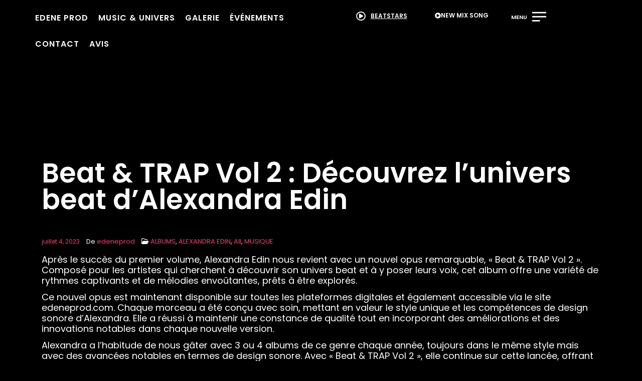

--- FILE ---
content_type: text/html; charset=UTF-8
request_url: https://edeneprod.com/beat-trap-vol-2-decouvrez-lunivers-beat-dalexandra-edin/
body_size: 43140
content:
<!DOCTYPE html><html lang="fr-FR" prefix="og: https://ogp.me/ns#"><head><script data-no-optimize="1">var litespeed_docref=sessionStorage.getItem("litespeed_docref");litespeed_docref&&(Object.defineProperty(document,"referrer",{get:function(){return litespeed_docref}}),sessionStorage.removeItem("litespeed_docref"));</script> <meta charset="UTF-8"><meta name="viewport" content="width=device-width, height=device-height, initial-scale=1.0, maximum-scale=1.0, user-scalable=no"><title>EDENE PROD - Beat &amp; TRAP Vol 2 : Découvrez l&#039;univers beat d&#039;Alexandra Edin</title><meta name="description" content="Beat &amp; TRAP Vol 2 : Découvrez l&#039;univers beat d&#039;Alexandra EdinAprès le succès du premier volume, Alexandra Edin nous revient avec un nouvel opus remarquable, &quot;Beat &amp; TRAP Vol 2&quot;. Composé pour les artistes qui cherchent à découvrir son univers beat et à y poser leurs voix, cet album offre une variété de rythmes captivants et de mélodies envoûtantes, prêts à être explorés."/><meta name="robots" content="follow, index, max-snippet:-1, max-video-preview:-1, max-image-preview:large"/><link rel="canonical" href="https://edeneprod.com/beat-trap-vol-2-decouvrez-lunivers-beat-dalexandra-edin/" /><meta property="og:locale" content="fr_FR" /><meta property="og:type" content="article" /><meta property="og:title" content="EDENE PROD - Beat &amp; TRAP Vol 2 : Découvrez l&#039;univers beat d&#039;Alexandra Edin" /><meta property="og:description" content="Beat &amp; TRAP Vol 2 : Découvrez l&#039;univers beat d&#039;Alexandra EdinAprès le succès du premier volume, Alexandra Edin nous revient avec un nouvel opus remarquable, &quot;Beat &amp; TRAP Vol 2&quot;. Composé pour les artistes qui cherchent à découvrir son univers beat et à y poser leurs voix, cet album offre une variété de rythmes captivants et de mélodies envoûtantes, prêts à être explorés." /><meta property="og:url" content="https://edeneprod.com/beat-trap-vol-2-decouvrez-lunivers-beat-dalexandra-edin/" /><meta property="og:site_name" content="EDENE PROD" /><meta property="article:section" content="ALBUMS" /><meta property="og:updated_time" content="2025-01-15T20:19:59+00:00" /><meta property="og:image" content="https://edeneprod.com/wp-content/uploads/2023/07/Beat-TRAP-Vol-2-Decouvrez-lunivers-beat-dAlexandra-Edin-1600x1067.jpg" /><meta property="og:image:secure_url" content="https://edeneprod.com/wp-content/uploads/2023/07/Beat-TRAP-Vol-2-Decouvrez-lunivers-beat-dAlexandra-Edin-1600x1067.jpg" /><meta property="og:image:width" content="1144" /><meta property="og:image:height" content="763" /><meta property="og:image:alt" content="Beat &amp; TRAP Vol 2 : Découvrez l&#039;univers beat d&#039;Alexandra Edin" /><meta property="og:image:type" content="image/jpeg" /><meta property="article:published_time" content="2023-07-04T20:20:06+00:00" /><meta property="article:modified_time" content="2025-01-15T20:19:59+00:00" /><meta name="twitter:card" content="summary_large_image" /><meta name="twitter:title" content="EDENE PROD - Beat &amp; TRAP Vol 2 : Découvrez l&#039;univers beat d&#039;Alexandra Edin" /><meta name="twitter:description" content="Beat &amp; TRAP Vol 2 : Découvrez l&#039;univers beat d&#039;Alexandra EdinAprès le succès du premier volume, Alexandra Edin nous revient avec un nouvel opus remarquable, &quot;Beat &amp; TRAP Vol 2&quot;. Composé pour les artistes qui cherchent à découvrir son univers beat et à y poser leurs voix, cet album offre une variété de rythmes captivants et de mélodies envoûtantes, prêts à être explorés." /><meta name="twitter:image" content="https://edeneprod.com/wp-content/uploads/2023/07/Beat-TRAP-Vol-2-Decouvrez-lunivers-beat-dAlexandra-Edin-1600x1067.jpg" /><meta name="twitter:label1" content="Écrit par" /><meta name="twitter:data1" content="edeneprod" /><meta name="twitter:label2" content="Temps de lecture" /><meta name="twitter:data2" content="1 minute" /> <script type="application/ld+json" class="rank-math-schema">{"@context":"https://schema.org","@graph":[{"@type":["Organization","Person"],"@id":"https://edeneprod.com/#person","name":"EDENE PROD","url":"https://edeneprod.com","logo":{"@type":"ImageObject","@id":"https://edeneprod.com/#logo","url":"https://edeneprod.com/wp-content/uploads/2024/01/cropped-Logo-Edene-prod-2023-NEWS-G-670x670-1-1.png","contentUrl":"https://edeneprod.com/wp-content/uploads/2024/01/cropped-Logo-Edene-prod-2023-NEWS-G-670x670-1-1.png","caption":"EDENE PROD","inLanguage":"fr-FR","width":"549","height":"541"},"image":{"@id":"https://edeneprod.com/#logo"}},{"@type":"WebSite","@id":"https://edeneprod.com/#website","url":"https://edeneprod.com","name":"EDENE PROD","publisher":{"@id":"https://edeneprod.com/#person"},"inLanguage":"fr-FR"},{"@type":"ImageObject","@id":"https://edeneprod.com/wp-content/uploads/2023/07/Beat-TRAP-Vol-2-Decouvrez-lunivers-beat-dAlexandra-Edin.jpg","url":"https://edeneprod.com/wp-content/uploads/2023/07/Beat-TRAP-Vol-2-Decouvrez-lunivers-beat-dAlexandra-Edin.jpg","width":"2048","height":"1366","caption":"Beat &amp; TRAP Vol 2 : D\u00e9couvrez l'univers beat d'Alexandra Edin","inLanguage":"fr-FR"},{"@type":"WebPage","@id":"https://edeneprod.com/beat-trap-vol-2-decouvrez-lunivers-beat-dalexandra-edin/#webpage","url":"https://edeneprod.com/beat-trap-vol-2-decouvrez-lunivers-beat-dalexandra-edin/","name":"EDENE PROD - Beat &amp; TRAP Vol 2 : D\u00e9couvrez l&#039;univers beat d&#039;Alexandra Edin","datePublished":"2023-07-04T20:20:06+00:00","dateModified":"2025-01-15T20:19:59+00:00","isPartOf":{"@id":"https://edeneprod.com/#website"},"primaryImageOfPage":{"@id":"https://edeneprod.com/wp-content/uploads/2023/07/Beat-TRAP-Vol-2-Decouvrez-lunivers-beat-dAlexandra-Edin.jpg"},"inLanguage":"fr-FR"},{"@type":"Person","@id":"https://edeneprod.com/beat-trap-vol-2-decouvrez-lunivers-beat-dalexandra-edin/#author","name":"edeneprod","image":{"@type":"ImageObject","@id":"https://edeneprod.com/wp-content/litespeed/avatar/0f54fc720aa4a492792e9aa9c43a709d.jpg?ver=1767979631","url":"https://edeneprod.com/wp-content/litespeed/avatar/0f54fc720aa4a492792e9aa9c43a709d.jpg?ver=1767979631","caption":"edeneprod","inLanguage":"fr-FR"},"sameAs":["https://edeneprod.com"]},{"@type":"BlogPosting","headline":"EDENE PROD - Beat &amp; TRAP Vol 2 : D\u00e9couvrez l&#039;univers beat d&#039;Alexandra Edin","keywords":"Beat &amp; TRAP Vol 2 : D\u00e9couvrez l'univers beat d'Alexandra Edin","datePublished":"2023-07-04T20:20:06+00:00","dateModified":"2025-01-15T20:19:59+00:00","articleSection":"ALBUMS, ALEXANDRA EDIN, All, MUSIQUE","author":{"@id":"https://edeneprod.com/beat-trap-vol-2-decouvrez-lunivers-beat-dalexandra-edin/#author","name":"edeneprod"},"publisher":{"@id":"https://edeneprod.com/#person"},"description":"Beat &amp; TRAP Vol 2 : D\u00e9couvrez l&#039;univers beat d&#039;Alexandra EdinApr\u00e8s le succ\u00e8s du premier volume, Alexandra Edin nous revient avec un nouvel opus remarquable, &quot;Beat &amp; TRAP Vol 2&quot;. Compos\u00e9 pour les artistes qui cherchent \u00e0 d\u00e9couvrir son univers beat et \u00e0 y poser leurs voix, cet album offre une vari\u00e9t\u00e9 de rythmes captivants et de m\u00e9lodies envo\u00fbtantes, pr\u00eats \u00e0 \u00eatre explor\u00e9s.","name":"EDENE PROD - Beat &amp; TRAP Vol 2 : D\u00e9couvrez l&#039;univers beat d&#039;Alexandra Edin","@id":"https://edeneprod.com/beat-trap-vol-2-decouvrez-lunivers-beat-dalexandra-edin/#richSnippet","isPartOf":{"@id":"https://edeneprod.com/beat-trap-vol-2-decouvrez-lunivers-beat-dalexandra-edin/#webpage"},"image":{"@id":"https://edeneprod.com/wp-content/uploads/2023/07/Beat-TRAP-Vol-2-Decouvrez-lunivers-beat-dAlexandra-Edin.jpg"},"inLanguage":"fr-FR","mainEntityOfPage":{"@id":"https://edeneprod.com/beat-trap-vol-2-decouvrez-lunivers-beat-dalexandra-edin/#webpage"}}]}</script> <link rel='dns-prefetch' href='//cdn.jsdelivr.net' /><link rel='dns-prefetch' href='//fonts.googleapis.com' /><link rel="alternate" type="application/rss+xml" title="EDENE PROD &raquo; Flux" href="https://edeneprod.com/feed/" /><link rel="alternate" type="application/rss+xml" title="EDENE PROD &raquo; Flux des commentaires" href="https://edeneprod.com/comments/feed/" /><link rel="alternate" type="application/rss+xml" title="EDENE PROD &raquo; Beat &amp; TRAP Vol 2 : Découvrez l&rsquo;univers beat d&rsquo;Alexandra Edin Flux des commentaires" href="https://edeneprod.com/beat-trap-vol-2-decouvrez-lunivers-beat-dalexandra-edin/feed/" /><link rel="alternate" title="oEmbed (JSON)" type="application/json+oembed" href="https://edeneprod.com/wp-json/oembed/1.0/embed?url=https%3A%2F%2Fedeneprod.com%2Fbeat-trap-vol-2-decouvrez-lunivers-beat-dalexandra-edin%2F" /><link rel="alternate" title="oEmbed (XML)" type="text/xml+oembed" href="https://edeneprod.com/wp-json/oembed/1.0/embed?url=https%3A%2F%2Fedeneprod.com%2Fbeat-trap-vol-2-decouvrez-lunivers-beat-dalexandra-edin%2F&#038;format=xml" /><style id='wp-img-auto-sizes-contain-inline-css' type='text/css'>img:is([sizes=auto i],[sizes^="auto," i]){contain-intrinsic-size:3000px 1500px}
/*# sourceURL=wp-img-auto-sizes-contain-inline-css */</style><link data-optimized="2" rel="stylesheet" href="https://edeneprod.com/wp-content/litespeed/css/18873cff88056ed7596748bea4845125.css?ver=38ffc" /><style id='classic-theme-styles-inline-css' type='text/css'>/*! This file is auto-generated */
.wp-block-button__link{color:#fff;background-color:#32373c;border-radius:9999px;box-shadow:none;text-decoration:none;padding:calc(.667em + 2px) calc(1.333em + 2px);font-size:1.125em}.wp-block-file__button{background:#32373c;color:#fff;text-decoration:none}
/*# sourceURL=/wp-includes/css/classic-themes.min.css */</style><style id='global-styles-inline-css' type='text/css'>:root{--wp--preset--aspect-ratio--square: 1;--wp--preset--aspect-ratio--4-3: 4/3;--wp--preset--aspect-ratio--3-4: 3/4;--wp--preset--aspect-ratio--3-2: 3/2;--wp--preset--aspect-ratio--2-3: 2/3;--wp--preset--aspect-ratio--16-9: 16/9;--wp--preset--aspect-ratio--9-16: 9/16;--wp--preset--color--black: #000000;--wp--preset--color--cyan-bluish-gray: #abb8c3;--wp--preset--color--white: #ffffff;--wp--preset--color--pale-pink: #f78da7;--wp--preset--color--vivid-red: #cf2e2e;--wp--preset--color--luminous-vivid-orange: #ff6900;--wp--preset--color--luminous-vivid-amber: #fcb900;--wp--preset--color--light-green-cyan: #7bdcb5;--wp--preset--color--vivid-green-cyan: #00d084;--wp--preset--color--pale-cyan-blue: #8ed1fc;--wp--preset--color--vivid-cyan-blue: #0693e3;--wp--preset--color--vivid-purple: #9b51e0;--wp--preset--gradient--vivid-cyan-blue-to-vivid-purple: linear-gradient(135deg,rgb(6,147,227) 0%,rgb(155,81,224) 100%);--wp--preset--gradient--light-green-cyan-to-vivid-green-cyan: linear-gradient(135deg,rgb(122,220,180) 0%,rgb(0,208,130) 100%);--wp--preset--gradient--luminous-vivid-amber-to-luminous-vivid-orange: linear-gradient(135deg,rgb(252,185,0) 0%,rgb(255,105,0) 100%);--wp--preset--gradient--luminous-vivid-orange-to-vivid-red: linear-gradient(135deg,rgb(255,105,0) 0%,rgb(207,46,46) 100%);--wp--preset--gradient--very-light-gray-to-cyan-bluish-gray: linear-gradient(135deg,rgb(238,238,238) 0%,rgb(169,184,195) 100%);--wp--preset--gradient--cool-to-warm-spectrum: linear-gradient(135deg,rgb(74,234,220) 0%,rgb(151,120,209) 20%,rgb(207,42,186) 40%,rgb(238,44,130) 60%,rgb(251,105,98) 80%,rgb(254,248,76) 100%);--wp--preset--gradient--blush-light-purple: linear-gradient(135deg,rgb(255,206,236) 0%,rgb(152,150,240) 100%);--wp--preset--gradient--blush-bordeaux: linear-gradient(135deg,rgb(254,205,165) 0%,rgb(254,45,45) 50%,rgb(107,0,62) 100%);--wp--preset--gradient--luminous-dusk: linear-gradient(135deg,rgb(255,203,112) 0%,rgb(199,81,192) 50%,rgb(65,88,208) 100%);--wp--preset--gradient--pale-ocean: linear-gradient(135deg,rgb(255,245,203) 0%,rgb(182,227,212) 50%,rgb(51,167,181) 100%);--wp--preset--gradient--electric-grass: linear-gradient(135deg,rgb(202,248,128) 0%,rgb(113,206,126) 100%);--wp--preset--gradient--midnight: linear-gradient(135deg,rgb(2,3,129) 0%,rgb(40,116,252) 100%);--wp--preset--font-size--small: 13px;--wp--preset--font-size--medium: 20px;--wp--preset--font-size--large: 36px;--wp--preset--font-size--x-large: 42px;--wp--preset--spacing--20: 0.44rem;--wp--preset--spacing--30: 0.67rem;--wp--preset--spacing--40: 1rem;--wp--preset--spacing--50: 1.5rem;--wp--preset--spacing--60: 2.25rem;--wp--preset--spacing--70: 3.38rem;--wp--preset--spacing--80: 5.06rem;--wp--preset--shadow--natural: 6px 6px 9px rgba(0, 0, 0, 0.2);--wp--preset--shadow--deep: 12px 12px 50px rgba(0, 0, 0, 0.4);--wp--preset--shadow--sharp: 6px 6px 0px rgba(0, 0, 0, 0.2);--wp--preset--shadow--outlined: 6px 6px 0px -3px rgb(255, 255, 255), 6px 6px rgb(0, 0, 0);--wp--preset--shadow--crisp: 6px 6px 0px rgb(0, 0, 0);}:where(.is-layout-flex){gap: 0.5em;}:where(.is-layout-grid){gap: 0.5em;}body .is-layout-flex{display: flex;}.is-layout-flex{flex-wrap: wrap;align-items: center;}.is-layout-flex > :is(*, div){margin: 0;}body .is-layout-grid{display: grid;}.is-layout-grid > :is(*, div){margin: 0;}:where(.wp-block-columns.is-layout-flex){gap: 2em;}:where(.wp-block-columns.is-layout-grid){gap: 2em;}:where(.wp-block-post-template.is-layout-flex){gap: 1.25em;}:where(.wp-block-post-template.is-layout-grid){gap: 1.25em;}.has-black-color{color: var(--wp--preset--color--black) !important;}.has-cyan-bluish-gray-color{color: var(--wp--preset--color--cyan-bluish-gray) !important;}.has-white-color{color: var(--wp--preset--color--white) !important;}.has-pale-pink-color{color: var(--wp--preset--color--pale-pink) !important;}.has-vivid-red-color{color: var(--wp--preset--color--vivid-red) !important;}.has-luminous-vivid-orange-color{color: var(--wp--preset--color--luminous-vivid-orange) !important;}.has-luminous-vivid-amber-color{color: var(--wp--preset--color--luminous-vivid-amber) !important;}.has-light-green-cyan-color{color: var(--wp--preset--color--light-green-cyan) !important;}.has-vivid-green-cyan-color{color: var(--wp--preset--color--vivid-green-cyan) !important;}.has-pale-cyan-blue-color{color: var(--wp--preset--color--pale-cyan-blue) !important;}.has-vivid-cyan-blue-color{color: var(--wp--preset--color--vivid-cyan-blue) !important;}.has-vivid-purple-color{color: var(--wp--preset--color--vivid-purple) !important;}.has-black-background-color{background-color: var(--wp--preset--color--black) !important;}.has-cyan-bluish-gray-background-color{background-color: var(--wp--preset--color--cyan-bluish-gray) !important;}.has-white-background-color{background-color: var(--wp--preset--color--white) !important;}.has-pale-pink-background-color{background-color: var(--wp--preset--color--pale-pink) !important;}.has-vivid-red-background-color{background-color: var(--wp--preset--color--vivid-red) !important;}.has-luminous-vivid-orange-background-color{background-color: var(--wp--preset--color--luminous-vivid-orange) !important;}.has-luminous-vivid-amber-background-color{background-color: var(--wp--preset--color--luminous-vivid-amber) !important;}.has-light-green-cyan-background-color{background-color: var(--wp--preset--color--light-green-cyan) !important;}.has-vivid-green-cyan-background-color{background-color: var(--wp--preset--color--vivid-green-cyan) !important;}.has-pale-cyan-blue-background-color{background-color: var(--wp--preset--color--pale-cyan-blue) !important;}.has-vivid-cyan-blue-background-color{background-color: var(--wp--preset--color--vivid-cyan-blue) !important;}.has-vivid-purple-background-color{background-color: var(--wp--preset--color--vivid-purple) !important;}.has-black-border-color{border-color: var(--wp--preset--color--black) !important;}.has-cyan-bluish-gray-border-color{border-color: var(--wp--preset--color--cyan-bluish-gray) !important;}.has-white-border-color{border-color: var(--wp--preset--color--white) !important;}.has-pale-pink-border-color{border-color: var(--wp--preset--color--pale-pink) !important;}.has-vivid-red-border-color{border-color: var(--wp--preset--color--vivid-red) !important;}.has-luminous-vivid-orange-border-color{border-color: var(--wp--preset--color--luminous-vivid-orange) !important;}.has-luminous-vivid-amber-border-color{border-color: var(--wp--preset--color--luminous-vivid-amber) !important;}.has-light-green-cyan-border-color{border-color: var(--wp--preset--color--light-green-cyan) !important;}.has-vivid-green-cyan-border-color{border-color: var(--wp--preset--color--vivid-green-cyan) !important;}.has-pale-cyan-blue-border-color{border-color: var(--wp--preset--color--pale-cyan-blue) !important;}.has-vivid-cyan-blue-border-color{border-color: var(--wp--preset--color--vivid-cyan-blue) !important;}.has-vivid-purple-border-color{border-color: var(--wp--preset--color--vivid-purple) !important;}.has-vivid-cyan-blue-to-vivid-purple-gradient-background{background: var(--wp--preset--gradient--vivid-cyan-blue-to-vivid-purple) !important;}.has-light-green-cyan-to-vivid-green-cyan-gradient-background{background: var(--wp--preset--gradient--light-green-cyan-to-vivid-green-cyan) !important;}.has-luminous-vivid-amber-to-luminous-vivid-orange-gradient-background{background: var(--wp--preset--gradient--luminous-vivid-amber-to-luminous-vivid-orange) !important;}.has-luminous-vivid-orange-to-vivid-red-gradient-background{background: var(--wp--preset--gradient--luminous-vivid-orange-to-vivid-red) !important;}.has-very-light-gray-to-cyan-bluish-gray-gradient-background{background: var(--wp--preset--gradient--very-light-gray-to-cyan-bluish-gray) !important;}.has-cool-to-warm-spectrum-gradient-background{background: var(--wp--preset--gradient--cool-to-warm-spectrum) !important;}.has-blush-light-purple-gradient-background{background: var(--wp--preset--gradient--blush-light-purple) !important;}.has-blush-bordeaux-gradient-background{background: var(--wp--preset--gradient--blush-bordeaux) !important;}.has-luminous-dusk-gradient-background{background: var(--wp--preset--gradient--luminous-dusk) !important;}.has-pale-ocean-gradient-background{background: var(--wp--preset--gradient--pale-ocean) !important;}.has-electric-grass-gradient-background{background: var(--wp--preset--gradient--electric-grass) !important;}.has-midnight-gradient-background{background: var(--wp--preset--gradient--midnight) !important;}.has-small-font-size{font-size: var(--wp--preset--font-size--small) !important;}.has-medium-font-size{font-size: var(--wp--preset--font-size--medium) !important;}.has-large-font-size{font-size: var(--wp--preset--font-size--large) !important;}.has-x-large-font-size{font-size: var(--wp--preset--font-size--x-large) !important;}
:where(.wp-block-post-template.is-layout-flex){gap: 1.25em;}:where(.wp-block-post-template.is-layout-grid){gap: 1.25em;}
:where(.wp-block-term-template.is-layout-flex){gap: 1.25em;}:where(.wp-block-term-template.is-layout-grid){gap: 1.25em;}
:where(.wp-block-columns.is-layout-flex){gap: 2em;}:where(.wp-block-columns.is-layout-grid){gap: 2em;}
:root :where(.wp-block-pullquote){font-size: 1.5em;line-height: 1.6;}
/*# sourceURL=global-styles-inline-css */</style><link rel='stylesheet' id='iron-custom-styles-css' href='https://edeneprod.com/?load=custom-style.css&#038;ver=6.9' type='text/css' media='all' /><style id='iron-custom-styles-inline-css' type='text/css'>#overlay .perspective { 
	opacity: 1;
}
.menu-toggle span, .menu-toggle.toggled span{ background-color: #ffffff; }.menu-toggle rect{
	fill:#ffffff;

}ul.header-top-menu li a{color:#ffffff;}.menu-toggle-off polygon{
	fill:#ffffff;
}#page-banner{height:350px;}span.heading-b3{
		margin-top:30px;
		margin-bottom:75px;
		background-color:rgb(191, 19, 81);
	}
/*# sourceURL=iron-custom-styles-inline-css */</style> <script type="litespeed/javascript" data-src="//cdn.jsdelivr.net/npm/vue@2/dist/vue.min.js" id="vue-js"></script> <script type="litespeed/javascript" data-src="//cdn.jsdelivr.net/npm/d3@5/dist/d3.min.js" id="d3-js"></script> <script type="litespeed/javascript" data-src="https://edeneprod.com/wp-includes/js/jquery/jquery.min.js" id="jquery-core-js"></script> <link rel="https://api.w.org/" href="https://edeneprod.com/wp-json/" /><link rel="alternate" title="JSON" type="application/json" href="https://edeneprod.com/wp-json/wp/v2/posts/64657" /><meta name="generator" content="WordPress 6.9" /><link rel='shortlink' href='https://edeneprod.com/?p=64657' /><meta name="generator" content="Elementor 3.34.1; features: e_font_icon_svg, additional_custom_breakpoints; settings: css_print_method-external, google_font-enabled, font_display-auto"><style>.e-con.e-parent:nth-of-type(n+4):not(.e-lazyloaded):not(.e-no-lazyload),
				.e-con.e-parent:nth-of-type(n+4):not(.e-lazyloaded):not(.e-no-lazyload) * {
					background-image: none !important;
				}
				@media screen and (max-height: 1024px) {
					.e-con.e-parent:nth-of-type(n+3):not(.e-lazyloaded):not(.e-no-lazyload),
					.e-con.e-parent:nth-of-type(n+3):not(.e-lazyloaded):not(.e-no-lazyload) * {
						background-image: none !important;
					}
				}
				@media screen and (max-height: 640px) {
					.e-con.e-parent:nth-of-type(n+2):not(.e-lazyloaded):not(.e-no-lazyload),
					.e-con.e-parent:nth-of-type(n+2):not(.e-lazyloaded):not(.e-no-lazyload) * {
						background-image: none !important;
					}
				}</style><link rel="icon" href="https://edeneprod.com/wp-content/uploads/2025/10/cropped-EDENE-PROD-2026-150x150.png" sizes="32x32" /><link rel="icon" href="https://edeneprod.com/wp-content/uploads/2025/10/cropped-EDENE-PROD-2026.png" sizes="192x192" /><link rel="apple-touch-icon" href="https://edeneprod.com/wp-content/uploads/2025/10/cropped-EDENE-PROD-2026.png" /><meta name="msapplication-TileImage" content="https://edeneprod.com/wp-content/uploads/2025/10/cropped-EDENE-PROD-2026.png" /><link rel="icon" href="https://edeneprod.com/wp-content/uploads/2025/10/cropped-EDENE-PROD-2026-150x150.png" sizes="32x32" /><link rel="icon" href="https://edeneprod.com/wp-content/uploads/2025/10/cropped-EDENE-PROD-2026.png" sizes="192x192" /><link rel="apple-touch-icon" href="https://edeneprod.com/wp-content/uploads/2025/10/cropped-EDENE-PROD-2026.png" /><meta name="msapplication-TileImage" content="https://edeneprod.com/wp-content/uploads/2025/10/cropped-EDENE-PROD-2026.png" /><style type="text/css" id="wp-custom-css">/* ÉTAT INITIAL */
.cinematic-reveal {
  opacity: 0;
  transform: translateY(40px) scale(0.96) rotateX(8deg);
  filter: brightness(0) blur(2px);
  transition: 
    opacity 1.6s ease-out,
    transform 1.6s ease-out,
    filter 1.8s ease-out;
  transform-style: preserve-3d;
  will-change: transform, opacity, filter;
}

/* ÉTAT RÉVÉLÉ */
.cinematic-reveal.is-visible {
  opacity: 1;
  transform: translateY(0) scale(1) rotateX(0deg);
  filter: brightness(1) blur(0);
}

/* VOILE NOIR */
.cinematic-reveal::before {
  content: "";
  position: absolute;
  inset: 0;
  background: radial-gradient(circle at center, rgba(0,0,0,0.9), rgba(0,0,0,1));
  opacity: 1;
  transition: opacity 1.6s ease-out;
  pointer-events: none;
  z-index: 2;
}

.cinematic-reveal.is-visible::before {
  opacity: 0;
}

/* GRAIN CINÉ */
.cinematic-reveal::after {
  content: "";
  position: absolute;
  inset: 0;
  background-image: url("data:image/svg+xml,%3Csvg xmlns='http://www.w3.org/2000/svg' width='120' height='120'%3E%3Cfilter id='n'%3E%3CfeTurbulence type='fractalNoise' baseFrequency='0.8' numOctaves='2'/%3E%3C/filter%3E%3Crect width='120' height='120' filter='url(%23n)' opacity='0.05'/%3E%3C/svg%3E");
  mix-blend-mode: overlay;
  pointer-events: none;
  z-index: 3;
}</style></head><body class="wp-singular post-template-default single single-post postid-64657 single-format-standard wp-custom-logo wp-theme-sonaar lang-fr-FR layout-wide fixed_header _beats_elementor elementor-default elementor-kit-3734"><div id="overlay"><div class="perspective"></div></div><header class="sr-header" style="position:relative ;z-index:99;" data-template="6126"><style>.elementor-6126 .elementor-element.elementor-element-5234fa3{--display:flex;--flex-direction:row;--container-widget-width:initial;--container-widget-height:100%;--container-widget-flex-grow:1;--container-widget-align-self:stretch;--flex-wrap-mobile:wrap;--justify-content:center;--gap:10px 10px;--row-gap:10px;--column-gap:10px;box-shadow:0px 0px 10px 0px rgba(0, 0, 0, 0.21);--margin-top:0px;--margin-bottom:90px;--margin-left:0px;--margin-right:0px;--padding-top:0px;--padding-bottom:70px;--padding-left:30px;--padding-right:30px;}.elementor-6126 .elementor-element.elementor-element-5234fa3:not(.elementor-motion-effects-element-type-background), .elementor-6126 .elementor-element.elementor-element-5234fa3 > .elementor-motion-effects-container > .elementor-motion-effects-layer{background-color:#00000094;}.elementor-6126 .elementor-element.elementor-element-194ee46{--display:flex;--justify-content:center;--gap:0px 0px;--row-gap:0px;--column-gap:0px;}.elementor-6126 .elementor-element.elementor-element-d8b1d92 .sr-menu--vertical .menu-item a{text-align:center;}.elementor-6126 .elementor-element.elementor-element-d8b1d92{width:auto;max-width:auto;}.elementor-6126 .elementor-element.elementor-element-d8b1d92 > .elementor-widget-container{margin:0px 30px 0px 30px;}.elementor-6126 .elementor-element.elementor-element-d8b1d92 .sr-e-menu-toggle{margin:0 auto;}.elementor-6126 .elementor-element.elementor-element-d8b1d92 .menu-item{font-family:"Poppins", Sans-serif;font-size:16px;font-weight:600;text-transform:uppercase;line-height:1em;letter-spacing:1px;}.elementor-6126 .elementor-element.elementor-element-d8b1d92 .menu-item a{color:#FFFFFF;padding-left:0px;padding-right:0px;padding-top:18px;padding-bottom:18px;}.elementor-6126 .elementor-element.elementor-element-d8b1d92 .menu-item a:hover,
					.elementor-6126 .elementor-element.elementor-element-d8b1d92 .menu-item a:focus,
					.elementor-6126 .elementor-element.elementor-element-d8b1d92 .menu-item a:active{color:#FF0000;}.elementor-6126 .elementor-element.elementor-element-d8b1d92 .sr-pointer--underline a:after, 
					.elementor-6126 .elementor-element.elementor-element-d8b1d92 .sr-pointer--overline a:before,
					.elementor-6126 .elementor-element.elementor-element-d8b1d92 .sr-pointer--doubleline a:before, .elementor-6126 .elementor-element.elementor-element-d8b1d92 .sr-pointer--doubleline a:after{background-color:#FF0000;height:4px;}.elementor-6126 .elementor-element.elementor-element-d8b1d92 .sr-menu--horizontal ul:not(.sub-menu) > li:not(:last-child){margin-right:20px!important;}.elementor-6126 .elementor-element.elementor-element-d8b1d92 .sub-menu .menu-item a{color:#FFFFFF;background-color:#000000;padding-left:15px;padding-right:15px;padding-top:20px;padding-bottom:20px;}.elementor-6126 .elementor-element.elementor-element-d8b1d92 .sub-menu .menu-item:not(.active) a:hover,
					.elementor-6126 .elementor-element.elementor-element-d8b1d92 .sub-menu .menu-item:not(.active) a:focus{color:#FFFFFF;background-color:#FF0000;}.elementor-6126 .elementor-element.elementor-element-d8b1d92 .sr-menu--horizontal > ul > li > .sub-menu{padding-top:10px !important;}.elementor-6126 .elementor-element.elementor-element-d8b1d92 .sr-e-mobile.sr-menu--vertical{background-color:#000000;}.elementor-6126 .elementor-element.elementor-element-50c8912{--display:flex;--flex-direction:row;--container-widget-width:initial;--container-widget-height:100%;--container-widget-flex-grow:1;--container-widget-align-self:stretch;--flex-wrap-mobile:wrap;--justify-content:center;--gap:0px 0px;--row-gap:0px;--column-gap:0px;}body .sr-offcanvas-content-116dfb3{background-color:#000000F0;border-style:solid;border-width:15px 15px 15px 15px;border-color:#FFFFFF;}.elementor-6126 .elementor-element.elementor-element-116dfb3 .sr-offcanvas-toggle{direction:inherit;background-color:#FFFFFF00;color:#FFFFFF;border-style:solid;border-width:0px 0px 0px 0px;padding:12px 20px 12px 20px;}.elementor-6126 .elementor-element.elementor-element-116dfb3{width:auto;max-width:auto;}.elementor-6126 .elementor-element.elementor-element-116dfb3 > .elementor-widget-container{margin:0px 10px 0px 0px;}.sr-offcanvas-content-116dfb3.sr-offcanvas-overlay{width:70vw;height:70vh;transition:transform 300ms, opacity 300ms;}.sr-offcanvas-content-116dfb3.sr-offcanvas-overlay:not(.sr-offcanvas-opened){-webkit-transform:translate(-50%, -50%) scale(calc(90 / 100));transform:translate(-50%, -50%) scale(calc(90 / 100));}.sr-offcanvas-content-116dfb3.sr-offcanvas-overlay .sr-offcanvas-body{transition:opacity 300ms;}body .sr-offcanvas-content-116dfb3 .sr-offcanvas-body{padding:50px 50px 50px 50px;}.elementor-6126 .elementor-element.elementor-element-116dfb3 .sr-offcanvas-toggle .sr-toggle-text{font-family:"Poppins", Sans-serif;font-size:12px;font-weight:600;text-transform:uppercase;text-decoration:underline;letter-spacing:0px;}.elementor-6126 .elementor-element.elementor-element-116dfb3 .sr-offcanvas-toggle-wrap{text-align:left;}.elementor-6126 .elementor-element.elementor-element-116dfb3 .sr-offcanvas-toggle-wrap .sr-offcanvas-toggle-icon{font-size:19px;}.elementor-6126 .elementor-element.elementor-element-116dfb3 .sr-offcanvas-toggle svg{fill:#FFFFFF;}.elementor-6126 .elementor-element.elementor-element-116dfb3 .sr-offcanvas-toggle:hover{color:#FF0000;}.elementor-6126 .elementor-element.elementor-element-116dfb3 .sr-offcanvas-toggle:hover svg{fill:#FF0000;}.sr-offcanvas-close-116dfb3{color:#FFFFFF;}.sr-offcanvas-close-116dfb3 svg{fill:#FFFFFF;}.sr-offcanvas-content-116dfb3 .sr-offcanvas-close-116dfb3, .sr-offcanvas-content-116dfb3 .sr-offcanvas-close-116dfb3 .elementor-icon{font-size:70px;}.sr-offcanvas-content-116dfb3 .sr-offcanvas-close-116dfb3{right:50px;top:50px;}.elementor-6126 .elementor-element.elementor-element-9ded3fb .elementor-button{background-color:#FF000000;font-family:"Poppins", Sans-serif;font-size:12px;font-weight:600;text-transform:uppercase;line-height:1em;fill:#FFFFFF;color:#FFFFFF;border-radius:4px 4px 4px 4px;padding:15px 25px 15px 25px;}.elementor-6126 .elementor-element.elementor-element-9ded3fb .elementor-button:hover, .elementor-6126 .elementor-element.elementor-element-9ded3fb .elementor-button:focus{background-color:#FFFFFF;color:#000000;}.elementor-6126 .elementor-element.elementor-element-9ded3fb{width:auto;max-width:auto;margin:0px 10px calc(var(--kit-widget-spacing, 0px) + 0px) 0px;}.elementor-6126 .elementor-element.elementor-element-9ded3fb .elementor-button-content-wrapper{flex-direction:row;}.elementor-6126 .elementor-element.elementor-element-9ded3fb .elementor-button .elementor-button-content-wrapper{gap:8px;}.elementor-6126 .elementor-element.elementor-element-9ded3fb .elementor-button:hover svg, .elementor-6126 .elementor-element.elementor-element-9ded3fb .elementor-button:focus svg{fill:#000000;}body .sr-offcanvas-content-db0fd98{background-color:#000000;}.elementor-6126 .elementor-element.elementor-element-db0fd98 .sr-offcanvas-toggle{direction:rtl;background-color:#00000000;padding:10px 10px 10px 10px;}.elementor-6126 .elementor-element.elementor-element-db0fd98{width:auto;max-width:auto;}.sr-offcanvas-content-open.sr-offcanvas-content-left[sr-oc-transition="push"] .sr-offcanvas-container.sr-offcanvas-content-visible>header .sr-sticky,
                    .sr-offcanvas-content-open.sr-offcanvas-content-left[sr-oc-transition="reveal"] .sr-offcanvas-container.sr-offcanvas-content-visible:after,
                    .sr-offcanvas-content-open.sr-offcanvas-content-left[sr-oc-transition="reveal"] .sr-offcanvas-container.sr-offcanvas-content-visible>header .sr-sticky,
                    .sr-offcanvas-content-open.sr-offcanvas-content-left[sr-oc-transition="push"] .sr-offcanvas-container.sr-offcanvas-content-visible #sonaar-player.srt_sticky-player.enable,
                    .sr-offcanvas-content-open.sr-offcanvas-content-left[sr-oc-transition="reveal"] .sr-offcanvas-container.sr-offcanvas-content-visible #sonaar-player.srt_sticky-player.enable,
                    .sr-offcanvas-content-open.sr-offcanvas-content-left[sr-oc-transition="push"] .sr-offcanvas-container.sr-offcanvas-content-visible #overlay, 
                    .sr-offcanvas-content-open.sr-offcanvas-content-left[sr-oc-transition="reveal"] .sr-offcanvas-container.sr-offcanvas-content-visible #overlay, 
                    .sr-offcanvas-content-open.sr-offcanvas-content-left[sr-oc-transition="push"] .sr-offcanvas-container.sr-offcanvas-content-visible #pusher,
                    .sr-offcanvas-content-open.sr-offcanvas-content-left[sr-oc-transition="reveal"] .sr-offcanvas-container.sr-offcanvas-content-visible #pusher,
                    .elementor-html .block-template.sr-offcanvas-content-open.sr-offcanvas-content-left[sr-oc-transition="push"] .sr-offcanvas-container.sr-offcanvas-content-visible,
                    .elementor-html .block-template.sr-offcanvas-content-open.sr-offcanvas-content-left[sr-oc-transition="reveal"] .sr-offcanvas-container.sr-offcanvas-content-visible{transform:translateX(575px);}.sr-offcanvas-content-open.sr-offcanvas-content-left[sr-oc-transition="push"] .sr-offcanvas-container.sr-offcanvas-content-visible #sonaar-player.srt_sticky-player:not(.enable),
                    .sr-offcanvas-content-open.sr-offcanvas-content-left[sr-oc-transition="reveal"] .sr-offcanvas-container.sr-offcanvas-content-visible #sonaar-player.srt_sticky-player:not(.enable){transform:translate3d(575px, 94px, 0);}.sr-offcanvas-content-open.sr-offcanvas-content-right[sr-oc-transition="push"] .sr-offcanvas-container.sr-offcanvas-content-visible>header .sr-sticky,
                    .sr-offcanvas-content-open.sr-offcanvas-content-right[sr-oc-transition="reveal"] .sr-offcanvas-container.sr-offcanvas-content-visible:after,
                    .sr-offcanvas-content-open.sr-offcanvas-content-right[sr-oc-transition="reveal"] .sr-offcanvas-container.sr-offcanvas-content-visible>header .sr-sticky,
                    .sr-offcanvas-content-open.sr-offcanvas-content-right[sr-oc-transition="push"] .sr-offcanvas-container.sr-offcanvas-content-visible #sonaar-player.srt_sticky-player.enable,
                    .sr-offcanvas-content-open.sr-offcanvas-content-right[sr-oc-transition="reveal"] .sr-offcanvas-container.sr-offcanvas-content-visible #sonaar-player.srt_sticky-player.enable,
                    .sr-offcanvas-content-open.sr-offcanvas-content-right[sr-oc-transition="push"] .sr-offcanvas-container.sr-offcanvas-content-visible #overlay, 
                    .sr-offcanvas-content-open.sr-offcanvas-content-right[sr-oc-transition="reveal"] .sr-offcanvas-container.sr-offcanvas-content-visible #overlay, 
                    .sr-offcanvas-content-open.sr-offcanvas-content-right[sr-oc-transition="push"] .sr-offcanvas-container.sr-offcanvas-content-visible #pusher,
                    .sr-offcanvas-content-open.sr-offcanvas-content-right[sr-oc-transition="reveal"] .sr-offcanvas-container.sr-offcanvas-content-visible #pusher,
                    .elementor-html .block-template.sr-offcanvas-content-open.sr-offcanvas-content-right[sr-oc-transition="push"] .sr-offcanvas-container.sr-offcanvas-content-visible,
                    .elementor-html .block-template.sr-offcanvas-content-open.sr-offcanvas-content-right[sr-oc-transition="reveal"] .sr-offcanvas-container.sr-offcanvas-content-visible{transform:translateX(-575px);}.sr-offcanvas-content-open.sr-offcanvas-content-right[sr-oc-transition="push"] .sr-offcanvas-container.sr-offcanvas-content-visible #sonaar-player.srt_sticky-player:not(.enable),
                    .sr-offcanvas-content-open.sr-offcanvas-content-right[sr-oc-transition="reveal"] .sr-offcanvas-container.sr-offcanvas-content-visible #sonaar-player.srt_sticky-player:not(.enable){transform:translate3d(-575px, 94px, 0);}.sr-offcanvas-content-db0fd98{width:575px;}body .sr-offcanvas-content-db0fd98 .sr-offcanvas-body{padding:30px 30px 30px 30px;}.elementor-6126 .elementor-element.elementor-element-db0fd98 .sr-offcanvas-toggle .sr-toggle-text{font-family:"Poppins", Sans-serif;font-size:11px;font-weight:600;text-transform:uppercase;letter-spacing:0px;}.elementor-6126 .elementor-element.elementor-element-db0fd98 .sr-offcanvas-toggle-wrap{text-align:left;}.elementor-6126 .elementor-element.elementor-element-db0fd98 .sr-offcanvas-toggle-wrap .sr-offcanvas-toggle-icon{font-size:28px;}.sr-offcanvas-close-db0fd98{color:#FFFFFF;}.sr-offcanvas-close-db0fd98 svg{fill:#FFFFFF;}.sr-offcanvas-content-db0fd98 .sr-offcanvas-close-db0fd98, .sr-offcanvas-content-db0fd98 .sr-offcanvas-close-db0fd98 .elementor-icon{font-size:70px;}.sr-offcanvas-content-db0fd98 .sr-offcanvas-close-db0fd98{right:50px;top:50px;}.elementor-6126 .elementor-element.elementor-element-8ead5a6{--display:flex;--flex-direction:row;--container-widget-width:calc( ( 1 - var( --container-widget-flex-grow ) ) * 100% );--container-widget-height:100%;--container-widget-flex-grow:1;--container-widget-align-self:stretch;--flex-wrap-mobile:wrap;--align-items:stretch;--gap:10px 10px;--row-gap:10px;--column-gap:10px;box-shadow:0px 0px 10px 0px rgba(0, 0, 0, 0.21);--margin-top:0px;--margin-bottom:25px;--margin-left:0px;--margin-right:0px;--padding-top:10px;--padding-bottom:10px;--padding-left:10px;--padding-right:10px;}.elementor-6126 .elementor-element.elementor-element-8ead5a6:not(.elementor-motion-effects-element-type-background), .elementor-6126 .elementor-element.elementor-element-8ead5a6 > .elementor-motion-effects-container > .elementor-motion-effects-layer{background-color:#000000;}.elementor-6126 .elementor-element.elementor-element-e4d0e65{--display:flex;}.elementor-6126 .elementor-element.elementor-element-66b7561{width:auto;max-width:auto;}.elementor-6126 .elementor-element.elementor-element-66b7561 .sr-site-logo-container, .elementor-6126 .elementor-element.elementor-element-66b7561 .sr-caption-width figcaption{text-align:center;}.elementor-6126 .elementor-element.elementor-element-66b7561 .sr-site-logo .sr-site-logo-container img{max-height:50px;width:auto;}.sr_sticky_showup .elementor-element-66b7561 .sr-site-logo .sr-site-logo-container img{max-height:30px!important;width:auto!important;}.elementor-6126 .elementor-element.elementor-element-66b7561 .sr-site-logo-container .sr-site-logo-img{border-style:none;}.elementor-6126 .elementor-element.elementor-element-66b7561 .widget-image-caption{margin-top:0px;margin-bottom:0px;}body .sr-offcanvas-content-e1cd80c{background-color:#000000;}.elementor-6126 .elementor-element.elementor-element-e1cd80c .sr-offcanvas-toggle{direction:rtl;background-color:#00000000;color:#FFFFFF;}.elementor-6126 .elementor-element.elementor-element-e1cd80c{width:auto;max-width:auto;}.elementor-6126 .elementor-element.elementor-element-e1cd80c .sr-offcanvas-toggle .sr-toggle-text{font-family:"Cousine", Sans-serif;font-weight:400;}.elementor-6126 .elementor-element.elementor-element-e1cd80c .sr-offcanvas-toggle-wrap{text-align:right;}.elementor-6126 .elementor-element.elementor-element-e1cd80c .sr-offcanvas-toggle-wrap .sr-offcanvas-toggle-icon{font-size:28px;}.elementor-6126 .elementor-element.elementor-element-e1cd80c .sr-offcanvas-toggle svg{fill:#FFFFFF;}.sr-offcanvas-close-e1cd80c{color:#FFFFFF;}.sr-offcanvas-close-e1cd80c svg{fill:#FFFFFF;}.sr-offcanvas-content-e1cd80c .sr-offcanvas-close-e1cd80c, .sr-offcanvas-content-e1cd80c .sr-offcanvas-close-e1cd80c .elementor-icon{font-size:28px;}@media(max-width:1024px){.sr-offcanvas-content-open.sr-offcanvas-content-left[sr-oc-transition="push"] .sr-offcanvas-container.sr-offcanvas-content-visible>header .sr-sticky,
                    .sr-offcanvas-content-open.sr-offcanvas-content-left[sr-oc-transition="reveal"] .sr-offcanvas-container.sr-offcanvas-content-visible:after,
                    .sr-offcanvas-content-open.sr-offcanvas-content-left[sr-oc-transition="reveal"] .sr-offcanvas-container.sr-offcanvas-content-visible>header .sr-sticky,
                    .sr-offcanvas-content-open.sr-offcanvas-content-left[sr-oc-transition="push"] .sr-offcanvas-container.sr-offcanvas-content-visible #sonaar-player.srt_sticky-player.enable,
                    .sr-offcanvas-content-open.sr-offcanvas-content-left[sr-oc-transition="reveal"] .sr-offcanvas-container.sr-offcanvas-content-visible #sonaar-player.srt_sticky-player.enable,
                    .sr-offcanvas-content-open.sr-offcanvas-content-left[sr-oc-transition="push"] .sr-offcanvas-container.sr-offcanvas-content-visible #overlay, 
                    .sr-offcanvas-content-open.sr-offcanvas-content-left[sr-oc-transition="reveal"] .sr-offcanvas-container.sr-offcanvas-content-visible #overlay, 
                    .sr-offcanvas-content-open.sr-offcanvas-content-left[sr-oc-transition="push"] .sr-offcanvas-container.sr-offcanvas-content-visible #pusher,
                    .sr-offcanvas-content-open.sr-offcanvas-content-left[sr-oc-transition="reveal"] .sr-offcanvas-container.sr-offcanvas-content-visible #pusher,
                    .elementor-html .block-template.sr-offcanvas-content-open.sr-offcanvas-content-left[sr-oc-transition="push"] .sr-offcanvas-container.sr-offcanvas-content-visible,
                    .elementor-html .block-template.sr-offcanvas-content-open.sr-offcanvas-content-left[sr-oc-transition="reveal"] .sr-offcanvas-container.sr-offcanvas-content-visible{transform:translateX(70%);}.sr-offcanvas-content-open.sr-offcanvas-content-left[sr-oc-transition="push"] .sr-offcanvas-container.sr-offcanvas-content-visible #sonaar-player.srt_sticky-player:not(.enable),
                    .sr-offcanvas-content-open.sr-offcanvas-content-left[sr-oc-transition="reveal"] .sr-offcanvas-container.sr-offcanvas-content-visible #sonaar-player.srt_sticky-player:not(.enable){transform:translate3d(70%, 94px, 0);}.sr-offcanvas-content-open.sr-offcanvas-content-right[sr-oc-transition="push"] .sr-offcanvas-container.sr-offcanvas-content-visible>header .sr-sticky,
                    .sr-offcanvas-content-open.sr-offcanvas-content-right[sr-oc-transition="reveal"] .sr-offcanvas-container.sr-offcanvas-content-visible:after,
                    .sr-offcanvas-content-open.sr-offcanvas-content-right[sr-oc-transition="reveal"] .sr-offcanvas-container.sr-offcanvas-content-visible>header .sr-sticky,
                    .sr-offcanvas-content-open.sr-offcanvas-content-right[sr-oc-transition="push"] .sr-offcanvas-container.sr-offcanvas-content-visible #sonaar-player.srt_sticky-player.enable,
                    .sr-offcanvas-content-open.sr-offcanvas-content-right[sr-oc-transition="reveal"] .sr-offcanvas-container.sr-offcanvas-content-visible #sonaar-player.srt_sticky-player.enable,
                    .sr-offcanvas-content-open.sr-offcanvas-content-right[sr-oc-transition="push"] .sr-offcanvas-container.sr-offcanvas-content-visible #overlay, 
                    .sr-offcanvas-content-open.sr-offcanvas-content-right[sr-oc-transition="reveal"] .sr-offcanvas-container.sr-offcanvas-content-visible #overlay, 
                    .sr-offcanvas-content-open.sr-offcanvas-content-right[sr-oc-transition="push"] .sr-offcanvas-container.sr-offcanvas-content-visible #pusher,
                    .sr-offcanvas-content-open.sr-offcanvas-content-right[sr-oc-transition="reveal"] .sr-offcanvas-container.sr-offcanvas-content-visible #pusher,
                    .elementor-html .block-template.sr-offcanvas-content-open.sr-offcanvas-content-right[sr-oc-transition="push"] .sr-offcanvas-container.sr-offcanvas-content-visible,
                    .elementor-html .block-template.sr-offcanvas-content-open.sr-offcanvas-content-right[sr-oc-transition="reveal"] .sr-offcanvas-container.sr-offcanvas-content-visible{transform:translateX(-70%);}.sr-offcanvas-content-open.sr-offcanvas-content-right[sr-oc-transition="push"] .sr-offcanvas-container.sr-offcanvas-content-visible #sonaar-player.srt_sticky-player:not(.enable),
                    .sr-offcanvas-content-open.sr-offcanvas-content-right[sr-oc-transition="reveal"] .sr-offcanvas-container.sr-offcanvas-content-visible #sonaar-player.srt_sticky-player:not(.enable){transform:translate3d(-70%, 94px, 0);}.sr-offcanvas-content-db0fd98{width:70%;}}@media(min-width:768px){.elementor-6126 .elementor-element.elementor-element-194ee46{--width:53.252%;}.elementor-6126 .elementor-element.elementor-element-50c8912{--width:46.748%;}.elementor-6126 .elementor-element.elementor-element-e4d0e65{--width:100%;}}@media(max-width:1024px) and (min-width:768px){.elementor-6126 .elementor-element.elementor-element-194ee46{--width:30%;}.elementor-6126 .elementor-element.elementor-element-50c8912{--width:70%;}.elementor-6126 .elementor-element.elementor-element-e4d0e65{--width:100%;}}@media(max-width:767px){.elementor-6126 .elementor-element.elementor-element-5234fa3{--padding-top:10px;--padding-bottom:10px;--padding-left:10px;--padding-right:10px;}.elementor-6126 .elementor-element.elementor-element-194ee46{--width:10%;}.elementor-6126 .elementor-element.elementor-element-50c8912{--width:90%;}.elementor-6126 .elementor-element.elementor-element-9ded3fb .elementor-button{font-size:14px;}.sr-offcanvas-content-open.sr-offcanvas-content-left[sr-oc-transition="push"] .sr-offcanvas-container.sr-offcanvas-content-visible>header .sr-sticky,
                    .sr-offcanvas-content-open.sr-offcanvas-content-left[sr-oc-transition="reveal"] .sr-offcanvas-container.sr-offcanvas-content-visible:after,
                    .sr-offcanvas-content-open.sr-offcanvas-content-left[sr-oc-transition="reveal"] .sr-offcanvas-container.sr-offcanvas-content-visible>header .sr-sticky,
                    .sr-offcanvas-content-open.sr-offcanvas-content-left[sr-oc-transition="push"] .sr-offcanvas-container.sr-offcanvas-content-visible #sonaar-player.srt_sticky-player.enable,
                    .sr-offcanvas-content-open.sr-offcanvas-content-left[sr-oc-transition="reveal"] .sr-offcanvas-container.sr-offcanvas-content-visible #sonaar-player.srt_sticky-player.enable,
                    .sr-offcanvas-content-open.sr-offcanvas-content-left[sr-oc-transition="push"] .sr-offcanvas-container.sr-offcanvas-content-visible #overlay, 
                    .sr-offcanvas-content-open.sr-offcanvas-content-left[sr-oc-transition="reveal"] .sr-offcanvas-container.sr-offcanvas-content-visible #overlay, 
                    .sr-offcanvas-content-open.sr-offcanvas-content-left[sr-oc-transition="push"] .sr-offcanvas-container.sr-offcanvas-content-visible #pusher,
                    .sr-offcanvas-content-open.sr-offcanvas-content-left[sr-oc-transition="reveal"] .sr-offcanvas-container.sr-offcanvas-content-visible #pusher,
                    .elementor-html .block-template.sr-offcanvas-content-open.sr-offcanvas-content-left[sr-oc-transition="push"] .sr-offcanvas-container.sr-offcanvas-content-visible,
                    .elementor-html .block-template.sr-offcanvas-content-open.sr-offcanvas-content-left[sr-oc-transition="reveal"] .sr-offcanvas-container.sr-offcanvas-content-visible{transform:translateX(100%);}.sr-offcanvas-content-open.sr-offcanvas-content-left[sr-oc-transition="push"] .sr-offcanvas-container.sr-offcanvas-content-visible #sonaar-player.srt_sticky-player:not(.enable),
                    .sr-offcanvas-content-open.sr-offcanvas-content-left[sr-oc-transition="reveal"] .sr-offcanvas-container.sr-offcanvas-content-visible #sonaar-player.srt_sticky-player:not(.enable){transform:translate3d(100%, 94px, 0);}.sr-offcanvas-content-open.sr-offcanvas-content-right[sr-oc-transition="push"] .sr-offcanvas-container.sr-offcanvas-content-visible>header .sr-sticky,
                    .sr-offcanvas-content-open.sr-offcanvas-content-right[sr-oc-transition="reveal"] .sr-offcanvas-container.sr-offcanvas-content-visible:after,
                    .sr-offcanvas-content-open.sr-offcanvas-content-right[sr-oc-transition="reveal"] .sr-offcanvas-container.sr-offcanvas-content-visible>header .sr-sticky,
                    .sr-offcanvas-content-open.sr-offcanvas-content-right[sr-oc-transition="push"] .sr-offcanvas-container.sr-offcanvas-content-visible #sonaar-player.srt_sticky-player.enable,
                    .sr-offcanvas-content-open.sr-offcanvas-content-right[sr-oc-transition="reveal"] .sr-offcanvas-container.sr-offcanvas-content-visible #sonaar-player.srt_sticky-player.enable,
                    .sr-offcanvas-content-open.sr-offcanvas-content-right[sr-oc-transition="push"] .sr-offcanvas-container.sr-offcanvas-content-visible #overlay, 
                    .sr-offcanvas-content-open.sr-offcanvas-content-right[sr-oc-transition="reveal"] .sr-offcanvas-container.sr-offcanvas-content-visible #overlay, 
                    .sr-offcanvas-content-open.sr-offcanvas-content-right[sr-oc-transition="push"] .sr-offcanvas-container.sr-offcanvas-content-visible #pusher,
                    .sr-offcanvas-content-open.sr-offcanvas-content-right[sr-oc-transition="reveal"] .sr-offcanvas-container.sr-offcanvas-content-visible #pusher,
                    .elementor-html .block-template.sr-offcanvas-content-open.sr-offcanvas-content-right[sr-oc-transition="push"] .sr-offcanvas-container.sr-offcanvas-content-visible,
                    .elementor-html .block-template.sr-offcanvas-content-open.sr-offcanvas-content-right[sr-oc-transition="reveal"] .sr-offcanvas-container.sr-offcanvas-content-visible{transform:translateX(-100%);}.sr-offcanvas-content-open.sr-offcanvas-content-right[sr-oc-transition="push"] .sr-offcanvas-container.sr-offcanvas-content-visible #sonaar-player.srt_sticky-player:not(.enable),
                    .sr-offcanvas-content-open.sr-offcanvas-content-right[sr-oc-transition="reveal"] .sr-offcanvas-container.sr-offcanvas-content-visible #sonaar-player.srt_sticky-player:not(.enable){transform:translate3d(-100%, 94px, 0);}.sr-offcanvas-content-db0fd98{width:100%;}.elementor-6126 .elementor-element.elementor-element-e4d0e65{--width:100%;}.sr-offcanvas-content-e1cd80c{width:100%;}.elementor-6126 .elementor-element.elementor-element-e1cd80c .sr-offcanvas-toggle .sr-toggle-text{letter-spacing:2px;}.elementor-6126 .elementor-element.elementor-element-e1cd80c .sr-offcanvas-toggle{padding:10px 0px 10px 0px;}.sr-offcanvas-content-e1cd80c .sr-offcanvas-close-e1cd80c, .sr-offcanvas-content-e1cd80c .sr-offcanvas-close-e1cd80c .elementor-icon{font-size:50px;}}</style><div data-elementor-type="wp-post" data-elementor-id="6126" class="elementor elementor-6126" data-elementor-post-type="block"><div class="elementor-element elementor-element-5234fa3 elementor-hidden-tablet elementor-hidden-phone e-con-full e-flex e-con e-parent" data-id="5234fa3" data-element_type="container" data-settings="{&quot;background_background&quot;:&quot;classic&quot;}"><div class="elementor-element elementor-element-194ee46 e-con-full e-flex e-con e-child" data-id="194ee46" data-element_type="container"><div class="elementor-element elementor-element-d8b1d92 sr-e-menu__align-center sr-e-menu--stretch elementor-widget__width-auto sr-e-menu--anim-enable sr-e-menu--dropdown-tablet sr-e-menu--toggle sr-e-menu-toggle--burger elementor-widget elementor-widget-sr-e-menu" data-id="d8b1d92" data-element_type="widget" data-settings="{&quot;full_width&quot;:&quot;stretch&quot;,&quot;layout&quot;:&quot;horizontal&quot;,&quot;toggle&quot;:&quot;burger&quot;}" data-widget_type="sr-e-menu.default"><div class="elementor-widget-container"><nav role="navigation" class="sr-pointer--underline sr-e-desktop sr-e-menu sr-menu--horizontal" pointer-animation="slide" ><ul id="menu-2-d8b1d92" class=""><li id="menu-item-71171" class="menu-item menu-item-type-post_type menu-item-object-page menu-item-home menu-item-has-children menu-item-71171" data-id="menu-item-71171"><a href="https://edeneprod.com/">EDENE PROD</a><ul class="sub-menu"><li id="menu-item-74985" class="menu-item menu-item-type-post_type menu-item-object-page menu-item-74985" data-id="menu-item-74985"><a href="https://edeneprod.com/a-propos/">A PROPOS</a></li><li id="menu-item-74986" class="menu-item menu-item-type-post_type menu-item-object-page menu-item-74986" data-id="menu-item-74986"><a href="https://edeneprod.com/music-by-alexandra-edin/">ALEXANDRA EDIN</a></li><li id="menu-item-74984" class="menu-item menu-item-type-post_type menu-item-object-page menu-item-74984" data-id="menu-item-74984"><a href="https://edeneprod.com/services-edene-prod/">SERVICES</a></li></ul></li><li id="menu-item-71173" class="menu-item menu-item-type-post_type menu-item-object-page menu-item-has-children menu-item-71173" data-id="menu-item-71173"><a href="https://edeneprod.com/music-store/">MUSIC &amp; UNIVERS</a><ul class="sub-menu"><li id="menu-item-74987" class="menu-item menu-item-type-post_type menu-item-object-page menu-item-74987" data-id="menu-item-74987"><a href="https://edeneprod.com/music-store/">MUSIC STORE</a></li><li id="menu-item-72768" class="menu-item menu-item-type-post_type menu-item-object-album menu-item-72768" data-id="menu-item-72768"><a href="https://edeneprod.com/playlist/news-sorties/">NEWS SORTIES</a></li><li id="menu-item-71174" class="menu-item menu-item-type-post_type menu-item-object-page menu-item-71174" data-id="menu-item-71174"><a href="https://edeneprod.com/albums/">ALBUMS</a></li><li id="menu-item-72226" class="menu-item menu-item-type-post_type menu-item-object-page menu-item-72226" data-id="menu-item-72226"><a href="https://edeneprod.com/lo-fi-by-edene-prod/">LO-FI BY EDENE PROD</a></li><li id="menu-item-71820" class="menu-item menu-item-type-post_type menu-item-object-page menu-item-71820" data-id="menu-item-71820"><a href="https://edeneprod.com/covers-zelda/">COVERS ZELDA</a></li><li id="menu-item-75241" class="menu-item menu-item-type-post_type menu-item-object-page menu-item-75241" data-id="menu-item-75241"><a href="https://edeneprod.com/orathya/">ORATHYA</a></li><li id="menu-item-71168" class="menu-item menu-item-type-post_type menu-item-object-page menu-item-71168" data-id="menu-item-71168"><a href="https://edeneprod.com/licences/">LICENCES</a></li></ul></li><li id="menu-item-71176" class="menu-item menu-item-type-post_type menu-item-object-page menu-item-71176" data-id="menu-item-71176"><a href="https://edeneprod.com/galerie/">GALERIE</a></li><li id="menu-item-71164" class="menu-item menu-item-type-post_type menu-item-object-page current_page_parent menu-item-71164" data-id="menu-item-71164"><a href="https://edeneprod.com/edene-prod/evenements/">ÉVÉNEMENTS</a></li><li id="menu-item-71179" class="menu-item menu-item-type-post_type menu-item-object-page menu-item-71179" data-id="menu-item-71179"><a href="https://edeneprod.com/contact/">CONTACT</a></li><li id="menu-item-74938" class="menu-item menu-item-type-custom menu-item-object-custom menu-item-74938" data-id="menu-item-74938"><a href="https://g.page/r/CY59-fMDvPYVEBI/review">AVIS</a></li></ul></nav><div class="sr-e-menu-toggle" role="button" tabindex="0" aria-label="Menu Toggle" aria-expanded="false">
<i class="eicon-menu-bar" aria-hidden="true"></i>
<span class="elementor-screen-only">Menu</span></div><nav role="navigation" class="sr-pointer--underline sr-e-menu sr-e-mobile sr-menu--vertical sr-e-menu" pointer-animation="slide" ><ul id="menu-2-d8b1d92" class=""><li class="menu-item menu-item-type-post_type menu-item-object-page menu-item-home menu-item-has-children menu-item-71171" data-id="menu-item-71171"><a href="https://edeneprod.com/">EDENE PROD</a><ul class="sub-menu"><li class="menu-item menu-item-type-post_type menu-item-object-page menu-item-74985" data-id="menu-item-74985"><a href="https://edeneprod.com/a-propos/">A PROPOS</a></li><li class="menu-item menu-item-type-post_type menu-item-object-page menu-item-74986" data-id="menu-item-74986"><a href="https://edeneprod.com/music-by-alexandra-edin/">ALEXANDRA EDIN</a></li><li class="menu-item menu-item-type-post_type menu-item-object-page menu-item-74984" data-id="menu-item-74984"><a href="https://edeneprod.com/services-edene-prod/">SERVICES</a></li></ul></li><li class="menu-item menu-item-type-post_type menu-item-object-page menu-item-has-children menu-item-71173" data-id="menu-item-71173"><a href="https://edeneprod.com/music-store/">MUSIC &amp; UNIVERS</a><ul class="sub-menu"><li class="menu-item menu-item-type-post_type menu-item-object-page menu-item-74987" data-id="menu-item-74987"><a href="https://edeneprod.com/music-store/">MUSIC STORE</a></li><li class="menu-item menu-item-type-post_type menu-item-object-album menu-item-72768" data-id="menu-item-72768"><a href="https://edeneprod.com/playlist/news-sorties/">NEWS SORTIES</a></li><li class="menu-item menu-item-type-post_type menu-item-object-page menu-item-71174" data-id="menu-item-71174"><a href="https://edeneprod.com/albums/">ALBUMS</a></li><li class="menu-item menu-item-type-post_type menu-item-object-page menu-item-72226" data-id="menu-item-72226"><a href="https://edeneprod.com/lo-fi-by-edene-prod/">LO-FI BY EDENE PROD</a></li><li class="menu-item menu-item-type-post_type menu-item-object-page menu-item-71820" data-id="menu-item-71820"><a href="https://edeneprod.com/covers-zelda/">COVERS ZELDA</a></li><li class="menu-item menu-item-type-post_type menu-item-object-page menu-item-75241" data-id="menu-item-75241"><a href="https://edeneprod.com/orathya/">ORATHYA</a></li><li class="menu-item menu-item-type-post_type menu-item-object-page menu-item-71168" data-id="menu-item-71168"><a href="https://edeneprod.com/licences/">LICENCES</a></li></ul></li><li class="menu-item menu-item-type-post_type menu-item-object-page menu-item-71176" data-id="menu-item-71176"><a href="https://edeneprod.com/galerie/">GALERIE</a></li><li class="menu-item menu-item-type-post_type menu-item-object-page current_page_parent menu-item-71164" data-id="menu-item-71164"><a href="https://edeneprod.com/edene-prod/evenements/">ÉVÉNEMENTS</a></li><li class="menu-item menu-item-type-post_type menu-item-object-page menu-item-71179" data-id="menu-item-71179"><a href="https://edeneprod.com/contact/">CONTACT</a></li><li class="menu-item menu-item-type-custom menu-item-object-custom menu-item-74938" data-id="menu-item-74938"><a href="https://g.page/r/CY59-fMDvPYVEBI/review">AVIS</a></li></ul></nav></div></div></div><div class="elementor-element elementor-element-50c8912 e-con-full e-flex e-con e-child" data-id="50c8912" data-element_type="container"><div class="elementor-element elementor-element-116dfb3 sr-offcanva-txt-align-right elementor-widget__width-auto elementor-widget elementor-widget-sr-offcanvas" data-id="116dfb3" data-element_type="widget" data-settings="{&quot;label_position&quot;:&quot;right&quot;,&quot;content_transition&quot;:&quot;overlay&quot;}" data-widget_type="sr-offcanvas.default"><div class="elementor-widget-container"><div class="sr-offcanvas-content-wrap" data-settings="{&quot;content_id&quot;:&quot;116dfb3&quot;,&quot;direction&quot;:&quot;&quot;,&quot;transition&quot;:&quot;overlay&quot;,&quot;esc_close&quot;:&quot;yes&quot;,&quot;body_click_close&quot;:&quot;yes&quot;,&quot;open_offcanvas&quot;:&quot;no&quot;,&quot;class_toggle_offCanvas&quot;:&quot;&quot;,&quot;time_transition&quot;:&quot;300&quot;}"><div class="sr-offcanvas-toggle-wrap"><div class="sr-offcanvas-toggle sr-offcanvas-toogle-116dfb3 elementor-button">
<span class="sr-offcanvas-toggle-icon far fa-play-circle"></span>
<span class="sr-toggle-text">
Beatstars                        </span></div></div><div class="sr-offcanvas-content sr-offcanvas-content-116dfb3 sr-offcanvas-overlay elementor-element-116dfb3 sr-offcanvas-content-"><div class="sr-offcanvas-body"><div class="sr-offcanvas-close sr-offcanvas-close-116dfb3" aria-label="Close" role="button"><div class="elementor-icon sr-offcanvas-close-svg-icon">
<svg xmlns="http://www.w3.org/2000/svg" xmlns:xlink="http://www.w3.org/1999/xlink" id="Layer_1" x="0px" y="0px" viewBox="0 0 32 32" style="enable-background:new 0 0 32 32;" xml:space="preserve"><g id="cross">	<rect x="15.5" y="3.3" transform="matrix(0.7071 -0.7071 0.7071 0.7071 -6.6274 16)" width="1" height="25.5"></rect>	<rect x="3.3" y="15.5" transform="matrix(0.7071 -0.7071 0.7071 0.7071 -6.6274 16)" width="25.5" height="1"></rect></g></svg></div></div><div data-elementor-type="page" data-elementor-id="6130" class="elementor elementor-6130" data-elementor-post-type="elementor_library"><div class="elementor-element elementor-element-dbf5cc3 e-con-full e-flex e-con e-parent" data-id="dbf5cc3" data-element_type="container"><div class="elementor-element elementor-element-bc88d55 e-con-full e-flex e-con e-child" data-id="bc88d55" data-element_type="container"><div class="elementor-element elementor-element-9768c1e elementor-widget__width-inherit elementor-widget elementor-widget-beatstars_player" data-id="9768c1e" data-element_type="widget" data-widget_type="beatstars_player.default"><div class="elementor-widget-container">
<iframe src="https://player.beatstars.com/?storeId=142694"scrolling="no" width="100%" height="1390" style="max-width:1230px;"frameborder="0" marginheight="0" marginwidth="0"> -- none -- </iframe></div></div></div></div></div></div></div></div></div></div><div class="elementor-element elementor-element-9ded3fb elementor-tablet-align-center elementor-widget__width-auto elementor-widget elementor-widget-button" data-id="9ded3fb" data-element_type="widget" data-widget_type="button.default">
<a href="javascript:IRON.sonaar.player.setPlayer({id:71203})" class="elementor-button elementor-size-md" role="button">
<span class="elementor-button-content-wrapper">
<span class="elementor-button-icon">
<svg aria-hidden="true" class="e-font-icon-svg e-fas-play-circle" viewBox="0 0 512 512" xmlns="http://www.w3.org/2000/svg"><path d="M256 8C119 8 8 119 8 256s111 248 248 248 248-111 248-248S393 8 256 8zm115.7 272l-176 101c-15.8 8.8-35.7-2.5-35.7-21V152c0-18.4 19.8-29.8 35.7-21l176 107c16.4 9.2 16.4 32.9 0 42z"></path></svg>			</span>
<span class="elementor-button-text">New Mix Song</span>
</span>
</a></div><div class="elementor-element elementor-element-db0fd98 elementor-widget__width-auto sr-offcanva-txt-align-left elementor-widget elementor-widget-sr-offcanvas" data-id="db0fd98" data-element_type="widget" data-settings="{&quot;direction&quot;:&quot;right&quot;,&quot;content_transition&quot;:&quot;reveal&quot;,&quot;label_position&quot;:&quot;left&quot;}" data-widget_type="sr-offcanvas.default"><div class="elementor-widget-container"><div class="sr-offcanvas-content-wrap" data-settings="{&quot;content_id&quot;:&quot;db0fd98&quot;,&quot;direction&quot;:&quot;right&quot;,&quot;transition&quot;:&quot;reveal&quot;,&quot;esc_close&quot;:&quot;yes&quot;,&quot;body_click_close&quot;:&quot;yes&quot;,&quot;open_offcanvas&quot;:&quot;&quot;,&quot;class_toggle_offCanvas&quot;:&quot;&quot;,&quot;time_transition&quot;:&quot;300&quot;}"><div class="sr-offcanvas-toggle-wrap"><div class="sr-offcanvas-toggle sr-offcanvas-toogle-db0fd98 elementor-button"><div class="elementor-icon sr-offcanvas-toggle-icon sr-offcanvas-toggle-svg-icon">
<svg xmlns="http://www.w3.org/2000/svg" xmlns:xlink="http://www.w3.org/1999/xlink" id="Layer_1" x="0px" y="0px" viewBox="0 0 20 12.6" style="enable-background:new 0 0 20 12.6;" xml:space="preserve"><rect y="4.8" width="20" height="2"></rect><rect y="-1" width="20" height="2"></rect><rect x="0" y="10.6" width="11" height="2"></rect></svg></div><span class="sr-toggle-text">
Menu                        </span></div></div><div class="sr-offcanvas-content sr-offcanvas-content-db0fd98 sr-offcanvas-reveal elementor-element-db0fd98 sr-offcanvas-content-right"><div class="sr-offcanvas-body"><div class="sr-offcanvas-close sr-offcanvas-close-db0fd98" aria-label="Close" role="button"><div class="elementor-icon sr-offcanvas-close-svg-icon">
<svg xmlns="http://www.w3.org/2000/svg" xmlns:xlink="http://www.w3.org/1999/xlink" id="Layer_1" x="0px" y="0px" viewBox="0 0 32 32" style="enable-background:new 0 0 32 32;" xml:space="preserve"><g id="cross">	<rect x="15.5" y="3.3" transform="matrix(0.7071 -0.7071 0.7071 0.7071 -6.6274 16)" width="1" height="25.5"></rect>	<rect x="3.3" y="15.5" transform="matrix(0.7071 -0.7071 0.7071 0.7071 -6.6274 16)" width="25.5" height="1"></rect></g></svg></div></div><div data-elementor-type="page" data-elementor-id="6127" class="elementor elementor-6127" data-elementor-post-type="elementor_library"><div class="elementor-element elementor-element-441a716 e-flex e-con-boxed e-con e-parent" data-id="441a716" data-element_type="container"><div class="e-con-inner"><div class="elementor-element elementor-element-0fcb228 e-con-full e-flex e-con e-child" data-id="0fcb228" data-element_type="container"><div class="elementor-element elementor-element-bd0017e elementor-widget elementor-widget-sr-sitelogo" data-id="bd0017e" data-element_type="widget" data-widget_type="sr-sitelogo.default"><div class="elementor-widget-container"><div class="sr-site-logo">
<a class='' href="https://edeneprod.com"><div class="sr-site-logo-set" sticky-logo="true"><div class="sr-site-logo-container">
<img data-lazyloaded="1" src="[data-uri]" width="434" height="464" class="sr-site-logo-img sr-logo-primary elementor-animation-" data-src="https://edeneprod.com/wp-content/uploads/2025/10/cropped-EDENE-PROD-2026.png" alt=""/>
<img data-lazyloaded="1" src="[data-uri]" width="434" height="464" class="sr-site-logo-img sr-logo-secondary elementor-animation-" data-src="https://edeneprod.com/wp-content/uploads/2025/10/cropped-EDENE-PROD-2026.png" alt=""/>
<img data-lazyloaded="1" src="[data-uri]" width="434" height="464" class="sr-site-logo-img sr-logo-sticky elementor-animation-" data-src="https://edeneprod.com/wp-content/uploads/2025/10/cropped-EDENE-PROD-2026.png" alt=""/></div></div>
</a></div></div></div><div class="elementor-element elementor-element-18939d5 sr-e-menu__align-left sr-e-menu--anim-enable sr-e-menu--dropdown-tablet elementor-widget elementor-widget-sr-e-menu" data-id="18939d5" data-element_type="widget" data-settings="{&quot;layout&quot;:&quot;vertical&quot;,&quot;merge_menu&quot;:&quot;1&quot;,&quot;sr_menu_second_make_primary&quot;:&quot;1&quot;}" data-widget_type="sr-e-menu.default"><div class="elementor-widget-container"><nav role="navigation" class="sr-e-desktop sr-e-menu sr-menu--vertical" ><ul id="menu-2-18939d5" class=""><li id="menu-item-71188" class="menu-item menu-item-type-post_type menu-item-object-page menu-item-71188" data-id="menu-item-71188"><a href="https://edeneprod.com/music-store/">MUSIC STORE</a></li><li id="menu-item-71193" class="menu-item menu-item-type-post_type menu-item-object-page menu-item-71193" data-id="menu-item-71193"><a href="https://edeneprod.com/lo-fi-by-edene-prod/">LO-FI MUSIC</a></li><li id="menu-item-71185" class="menu-item menu-item-type-post_type menu-item-object-page current_page_parent menu-item-71185" data-id="menu-item-71185"><a href="https://edeneprod.com/edene-prod/evenements/">ÉVÉNEMENTS</a></li><li id="menu-item-71192" class="menu-item menu-item-type-post_type menu-item-object-page menu-item-71192" data-id="menu-item-71192"><a href="https://edeneprod.com/covers-zelda/">ZELDA COVERS</a></li><li id="menu-item-71194" class="menu-item menu-item-type-post_type menu-item-object-page menu-item-71194" data-id="menu-item-71194"><a href="https://edeneprod.com/albums/">ALBUMS</a></li><li id="menu-item-71195" class="menu-item menu-item-type-post_type menu-item-object-page menu-item-71195" data-id="menu-item-71195"><a href="https://edeneprod.com/artistes/">ARTISTES</a></li></ul></nav><div class="sr-e-menu-toggle" role="button" tabindex="0" aria-label="Menu Toggle" aria-expanded="false">
<i class="eicon-menu-bar" aria-hidden="true"></i>
<span class="elementor-screen-only">Menu</span></div><nav role="navigation" class="sr-e-menu sr-e-mobile sr-menu--vertical sr-e-menu" ><ul><li class="menu-item menu-item-type-post_type menu-item-object-page menu-item-home menu-item-has-children menu-item-71171" data-id="menu-item-71171"><a href="https://edeneprod.com/">EDENE PROD</a><ul class="sub-menu"><li class="menu-item menu-item-type-post_type menu-item-object-page menu-item-74985" data-id="menu-item-74985"><a href="https://edeneprod.com/a-propos/">A PROPOS</a></li><li class="menu-item menu-item-type-post_type menu-item-object-page menu-item-74986" data-id="menu-item-74986"><a href="https://edeneprod.com/music-by-alexandra-edin/">ALEXANDRA EDIN</a></li><li class="menu-item menu-item-type-post_type menu-item-object-page menu-item-74984" data-id="menu-item-74984"><a href="https://edeneprod.com/services-edene-prod/">SERVICES</a></li></ul></li><li class="menu-item menu-item-type-post_type menu-item-object-page menu-item-has-children menu-item-71173" data-id="menu-item-71173"><a href="https://edeneprod.com/music-store/">MUSIC &amp; UNIVERS</a><ul class="sub-menu"><li class="menu-item menu-item-type-post_type menu-item-object-page menu-item-74987" data-id="menu-item-74987"><a href="https://edeneprod.com/music-store/">MUSIC STORE</a></li><li class="menu-item menu-item-type-post_type menu-item-object-album menu-item-72768" data-id="menu-item-72768"><a href="https://edeneprod.com/playlist/news-sorties/">NEWS SORTIES</a></li><li class="menu-item menu-item-type-post_type menu-item-object-page menu-item-71174" data-id="menu-item-71174"><a href="https://edeneprod.com/albums/">ALBUMS</a></li><li class="menu-item menu-item-type-post_type menu-item-object-page menu-item-72226" data-id="menu-item-72226"><a href="https://edeneprod.com/lo-fi-by-edene-prod/">LO-FI BY EDENE PROD</a></li><li class="menu-item menu-item-type-post_type menu-item-object-page menu-item-71820" data-id="menu-item-71820"><a href="https://edeneprod.com/covers-zelda/">COVERS ZELDA</a></li><li class="menu-item menu-item-type-post_type menu-item-object-page menu-item-75241" data-id="menu-item-75241"><a href="https://edeneprod.com/orathya/">ORATHYA</a></li><li class="menu-item menu-item-type-post_type menu-item-object-page menu-item-71168" data-id="menu-item-71168"><a href="https://edeneprod.com/licences/">LICENCES</a></li></ul></li><li class="menu-item menu-item-type-post_type menu-item-object-page menu-item-71176" data-id="menu-item-71176"><a href="https://edeneprod.com/galerie/">GALERIE</a></li><li class="menu-item menu-item-type-post_type menu-item-object-page current_page_parent menu-item-71164" data-id="menu-item-71164"><a href="https://edeneprod.com/edene-prod/evenements/">ÉVÉNEMENTS</a></li><li class="menu-item menu-item-type-post_type menu-item-object-page menu-item-71179" data-id="menu-item-71179"><a href="https://edeneprod.com/contact/">CONTACT</a></li><li class="menu-item menu-item-type-custom menu-item-object-custom menu-item-74938" data-id="menu-item-74938"><a href="https://g.page/r/CY59-fMDvPYVEBI/review">AVIS</a></li><li class="menu-item menu-item-type-post_type menu-item-object-page menu-item-71188" data-id="menu-item-71188"><a href="https://edeneprod.com/music-store/">MUSIC STORE</a></li><li class="menu-item menu-item-type-post_type menu-item-object-page menu-item-71193" data-id="menu-item-71193"><a href="https://edeneprod.com/lo-fi-by-edene-prod/">LO-FI MUSIC</a></li><li class="menu-item menu-item-type-post_type menu-item-object-page current_page_parent menu-item-71185" data-id="menu-item-71185"><a href="https://edeneprod.com/edene-prod/evenements/">ÉVÉNEMENTS</a></li><li class="menu-item menu-item-type-post_type menu-item-object-page menu-item-71192" data-id="menu-item-71192"><a href="https://edeneprod.com/covers-zelda/">ZELDA COVERS</a></li><li class="menu-item menu-item-type-post_type menu-item-object-page menu-item-71194" data-id="menu-item-71194"><a href="https://edeneprod.com/albums/">ALBUMS</a></li><li class="menu-item menu-item-type-post_type menu-item-object-page menu-item-71195" data-id="menu-item-71195"><a href="https://edeneprod.com/artistes/">ARTISTES</a></li></ul></nav></div></div><div class="elementor-element elementor-element-5f04caa e-con-full e-flex e-con e-child" data-id="5f04caa" data-element_type="container"><div class="elementor-element elementor-element-2eabe82 e-con-full e-flex e-con e-child" data-id="2eabe82" data-element_type="container"><div class="elementor-element elementor-element-c2f4c69 sr-offcanva-txt-align-right elementor-widget__width-auto elementor-widget elementor-widget-sr-offcanvas" data-id="c2f4c69" data-element_type="widget" data-settings="{&quot;label_position&quot;:&quot;right&quot;,&quot;content_transition&quot;:&quot;overlay&quot;}" data-widget_type="sr-offcanvas.default"><div class="elementor-widget-container"><div class="sr-offcanvas-content-wrap" data-settings="{&quot;content_id&quot;:&quot;c2f4c69&quot;,&quot;direction&quot;:&quot;&quot;,&quot;transition&quot;:&quot;overlay&quot;,&quot;esc_close&quot;:&quot;yes&quot;,&quot;body_click_close&quot;:&quot;yes&quot;,&quot;open_offcanvas&quot;:&quot;no&quot;,&quot;class_toggle_offCanvas&quot;:&quot;&quot;,&quot;time_transition&quot;:&quot;300&quot;}"><div class="sr-offcanvas-toggle-wrap"><div class="sr-offcanvas-toggle sr-offcanvas-toogle-c2f4c69 elementor-button">
<span class="sr-offcanvas-toggle-icon far fa-play-circle"></span>
<span class="sr-toggle-text">
Beatstars                        </span></div></div><div class="sr-offcanvas-content sr-offcanvas-content-c2f4c69 sr-offcanvas-overlay elementor-element-c2f4c69 sr-offcanvas-content-"><div class="sr-offcanvas-body"><div class="sr-offcanvas-close sr-offcanvas-close-c2f4c69" aria-label="Close" role="button"><div class="elementor-icon sr-offcanvas-close-svg-icon">
<svg xmlns="http://www.w3.org/2000/svg" xmlns:xlink="http://www.w3.org/1999/xlink" id="Layer_1" x="0px" y="0px" viewBox="0 0 32 32" style="enable-background:new 0 0 32 32;" xml:space="preserve"><g id="cross">	<rect x="15.5" y="3.3" transform="matrix(0.7071 -0.7071 0.7071 0.7071 -6.6274 16)" width="1" height="25.5"></rect>	<rect x="3.3" y="15.5" transform="matrix(0.7071 -0.7071 0.7071 0.7071 -6.6274 16)" width="25.5" height="1"></rect></g></svg></div></div><div data-elementor-type="page" data-elementor-id="6130" class="elementor elementor-6130" data-elementor-post-type="elementor_library"><div class="elementor-element elementor-element-dbf5cc3 e-con-full e-flex e-con e-parent" data-id="dbf5cc3" data-element_type="container"><div class="elementor-element elementor-element-bc88d55 e-con-full e-flex e-con e-child" data-id="bc88d55" data-element_type="container"><div class="elementor-element elementor-element-9768c1e elementor-widget__width-inherit elementor-widget elementor-widget-beatstars_player" data-id="9768c1e" data-element_type="widget" data-widget_type="beatstars_player.default"><div class="elementor-widget-container">
<iframe src="https://player.beatstars.com/?storeId=142694"scrolling="no" width="100%" height="1390" style="max-width:1230px;"frameborder="0" marginheight="0" marginwidth="0"> -- none -- </iframe></div></div></div></div></div></div></div></div></div></div></div></div><div class="elementor-element elementor-element-79d74f3 e-con-full e-flex e-con e-child" data-id="79d74f3" data-element_type="container"><div class="elementor-element elementor-element-6bf767b e-con-full e-flex e-con e-child" data-id="6bf767b" data-element_type="container"><div class="elementor-element elementor-element-9db21d0 elementor-widget__width-auto elementor-invisible elementor-widget elementor-widget-heading" data-id="9db21d0" data-element_type="widget" data-settings="{&quot;_animation_mobile&quot;:&quot;fadeIn&quot;,&quot;_animation&quot;:&quot;fadeIn&quot;,&quot;_animation_delay&quot;:550}" data-widget_type="heading.default"><div class="elementor-heading-title elementor-size-default">Follow Us</div></div><div class="elementor-element elementor-element-1f74a3d e-grid-align-left elementor-widget__width-auto elementor-shape-rounded elementor-grid-0 elementor-invisible elementor-widget elementor-widget-social-icons" data-id="1f74a3d" data-element_type="widget" data-settings="{&quot;_animation_mobile&quot;:&quot;fadeIn&quot;,&quot;_animation&quot;:&quot;fadeIn&quot;,&quot;_animation_delay&quot;:550}" data-widget_type="social-icons.default"><div class="elementor-social-icons-wrapper elementor-grid" role="list">
<span class="elementor-grid-item" role="listitem">
<a class="elementor-icon elementor-social-icon elementor-social-icon-music elementor-animation-bob elementor-repeater-item-a2600df" href="https://music.apple.com/us/artist/edene/1441933515?l=fr-FR" target="_blank">
<span class="elementor-screen-only">Music</span>
<svg aria-hidden="true" class="e-font-icon-svg e-fas-music" viewBox="0 0 512 512" xmlns="http://www.w3.org/2000/svg"><path d="M470.38 1.51L150.41 96A32 32 0 0 0 128 126.51v261.41A139 139 0 0 0 96 384c-53 0-96 28.66-96 64s43 64 96 64 96-28.66 96-64V214.32l256-75v184.61a138.4 138.4 0 0 0-32-3.93c-53 0-96 28.66-96 64s43 64 96 64 96-28.65 96-64V32a32 32 0 0 0-41.62-30.49z"></path></svg>					</a>
</span>
<span class="elementor-grid-item" role="listitem">
<a class="elementor-icon elementor-social-icon elementor-social-icon-spotify elementor-animation-bob elementor-repeater-item-c874fcb" href="https://open.spotify.com/intl-fr/artist/19aYUJCSwH9su1L4Jtu8iw" target="_blank">
<span class="elementor-screen-only">Spotify</span>
<svg aria-hidden="true" class="e-font-icon-svg e-fab-spotify" viewBox="0 0 496 512" xmlns="http://www.w3.org/2000/svg"><path d="M248 8C111.1 8 0 119.1 0 256s111.1 248 248 248 248-111.1 248-248S384.9 8 248 8zm100.7 364.9c-4.2 0-6.8-1.3-10.7-3.6-62.4-37.6-135-39.2-206.7-24.5-3.9 1-9 2.6-11.9 2.6-9.7 0-15.8-7.7-15.8-15.8 0-10.3 6.1-15.2 13.6-16.8 81.9-18.1 165.6-16.5 237 26.2 6.1 3.9 9.7 7.4 9.7 16.5s-7.1 15.4-15.2 15.4zm26.9-65.6c-5.2 0-8.7-2.3-12.3-4.2-62.5-37-155.7-51.9-238.6-29.4-4.8 1.3-7.4 2.6-11.9 2.6-10.7 0-19.4-8.7-19.4-19.4s5.2-17.8 15.5-20.7c27.8-7.8 56.2-13.6 97.8-13.6 64.9 0 127.6 16.1 177 45.5 8.1 4.8 11.3 11 11.3 19.7-.1 10.8-8.5 19.5-19.4 19.5zm31-76.2c-5.2 0-8.4-1.3-12.9-3.9-71.2-42.5-198.5-52.7-280.9-29.7-3.6 1-8.1 2.6-12.9 2.6-13.2 0-23.3-10.3-23.3-23.6 0-13.6 8.4-21.3 17.4-23.9 35.2-10.3 74.6-15.2 117.5-15.2 73 0 149.5 15.2 205.4 47.8 7.8 4.5 12.9 10.7 12.9 22.6 0 13.6-11 23.3-23.2 23.3z"></path></svg>					</a>
</span>
<span class="elementor-grid-item" role="listitem">
<a class="elementor-icon elementor-social-icon elementor-social-icon-youtube elementor-animation-bob elementor-repeater-item-11d929a" href="https://www.youtube.com/channel/UCVG8IIdjdhlgS7l-ZRPjnbQ" target="_blank">
<span class="elementor-screen-only">Youtube</span>
<svg aria-hidden="true" class="e-font-icon-svg e-fab-youtube" viewBox="0 0 576 512" xmlns="http://www.w3.org/2000/svg"><path d="M549.655 124.083c-6.281-23.65-24.787-42.276-48.284-48.597C458.781 64 288 64 288 64S117.22 64 74.629 75.486c-23.497 6.322-42.003 24.947-48.284 48.597-11.412 42.867-11.412 132.305-11.412 132.305s0 89.438 11.412 132.305c6.281 23.65 24.787 41.5 48.284 47.821C117.22 448 288 448 288 448s170.78 0 213.371-11.486c23.497-6.321 42.003-24.171 48.284-47.821 11.412-42.867 11.412-132.305 11.412-132.305s0-89.438-11.412-132.305zm-317.51 213.508V175.185l142.739 81.205-142.739 81.201z"></path></svg>					</a>
</span>
<span class="elementor-grid-item" role="listitem">
<a class="elementor-icon elementor-social-icon elementor-social-icon-twitter elementor-animation-bob elementor-repeater-item-0aa7822" href="https://x.com/AlexandraEdin" target="_blank">
<span class="elementor-screen-only">Twitter</span>
<svg aria-hidden="true" class="e-font-icon-svg e-fab-twitter" viewBox="0 0 512 512" xmlns="http://www.w3.org/2000/svg"><path d="M459.37 151.716c.325 4.548.325 9.097.325 13.645 0 138.72-105.583 298.558-298.558 298.558-59.452 0-114.68-17.219-161.137-47.106 8.447.974 16.568 1.299 25.34 1.299 49.055 0 94.213-16.568 130.274-44.832-46.132-.975-84.792-31.188-98.112-72.772 6.498.974 12.995 1.624 19.818 1.624 9.421 0 18.843-1.3 27.614-3.573-48.081-9.747-84.143-51.98-84.143-102.985v-1.299c13.969 7.797 30.214 12.67 47.431 13.319-28.264-18.843-46.781-51.005-46.781-87.391 0-19.492 5.197-37.36 14.294-52.954 51.655 63.675 129.3 105.258 216.365 109.807-1.624-7.797-2.599-15.918-2.599-24.04 0-57.828 46.782-104.934 104.934-104.934 30.213 0 57.502 12.67 76.67 33.137 23.715-4.548 46.456-13.32 66.599-25.34-7.798 24.366-24.366 44.833-46.132 57.827 21.117-2.273 41.584-8.122 60.426-16.243-14.292 20.791-32.161 39.308-52.628 54.253z"></path></svg>					</a>
</span>
<span class="elementor-grid-item" role="listitem">
<a class="elementor-icon elementor-social-icon elementor-social-icon-instagram elementor-animation-bob elementor-repeater-item-1de1877" href="https://www.instagram.com/edeneprod/" target="_blank">
<span class="elementor-screen-only">Instagram</span>
<svg aria-hidden="true" class="e-font-icon-svg e-fab-instagram" viewBox="0 0 448 512" xmlns="http://www.w3.org/2000/svg"><path d="M224.1 141c-63.6 0-114.9 51.3-114.9 114.9s51.3 114.9 114.9 114.9S339 319.5 339 255.9 287.7 141 224.1 141zm0 189.6c-41.1 0-74.7-33.5-74.7-74.7s33.5-74.7 74.7-74.7 74.7 33.5 74.7 74.7-33.6 74.7-74.7 74.7zm146.4-194.3c0 14.9-12 26.8-26.8 26.8-14.9 0-26.8-12-26.8-26.8s12-26.8 26.8-26.8 26.8 12 26.8 26.8zm76.1 27.2c-1.7-35.9-9.9-67.7-36.2-93.9-26.2-26.2-58-34.4-93.9-36.2-37-2.1-147.9-2.1-184.9 0-35.8 1.7-67.6 9.9-93.9 36.1s-34.4 58-36.2 93.9c-2.1 37-2.1 147.9 0 184.9 1.7 35.9 9.9 67.7 36.2 93.9s58 34.4 93.9 36.2c37 2.1 147.9 2.1 184.9 0 35.9-1.7 67.7-9.9 93.9-36.2 26.2-26.2 34.4-58 36.2-93.9 2.1-37 2.1-147.8 0-184.8zM398.8 388c-7.8 19.6-22.9 34.7-42.6 42.6-29.5 11.7-99.5 9-132.1 9s-102.7 2.6-132.1-9c-19.6-7.8-34.7-22.9-42.6-42.6-11.7-29.5-9-99.5-9-132.1s-2.6-102.7 9-132.1c7.8-19.6 22.9-34.7 42.6-42.6 29.5-11.7 99.5-9 132.1-9s102.7-2.6 132.1 9c19.6 7.8 34.7 22.9 42.6 42.6 11.7 29.5 9 99.5 9 132.1s2.7 102.7-9 132.1z"></path></svg>					</a>
</span>
<span class="elementor-grid-item" role="listitem">
<a class="elementor-icon elementor-social-icon elementor-social-icon-amazon elementor-animation-bob elementor-repeater-item-b01cbe8" href="https://www.amazon.fr/music/player/artists/B00524S21S" target="_blank">
<span class="elementor-screen-only">Amazon</span>
<svg aria-hidden="true" class="e-font-icon-svg e-fab-amazon" viewBox="0 0 448 512" xmlns="http://www.w3.org/2000/svg"><path d="M257.2 162.7c-48.7 1.8-169.5 15.5-169.5 117.5 0 109.5 138.3 114 183.5 43.2 6.5 10.2 35.4 37.5 45.3 46.8l56.8-56S341 288.9 341 261.4V114.3C341 89 316.5 32 228.7 32 140.7 32 94 87 94 136.3l73.5 6.8c16.3-49.5 54.2-49.5 54.2-49.5 40.7-.1 35.5 29.8 35.5 69.1zm0 86.8c0 80-84.2 68-84.2 17.2 0-47.2 50.5-56.7 84.2-57.8v40.6zm136 163.5c-7.7 10-70 67-174.5 67S34.2 408.5 9.7 379c-6.8-7.7 1-11.3 5.5-8.3C88.5 415.2 203 488.5 387.7 401c7.5-3.7 13.3 2 5.5 12zm39.8 2.2c-6.5 15.8-16 26.8-21.2 31-5.5 4.5-9.5 2.7-6.5-3.8s19.3-46.5 12.7-55c-6.5-8.3-37-4.3-48-3.2-10.8 1-13 2-14-.3-2.3-5.7 21.7-15.5 37.5-17.5 15.7-1.8 41-.8 46 5.7 3.7 5.1 0 27.1-6.5 43.1z"></path></svg>					</a>
</span></div></div></div></div></div></div></div></div></div></div></div></div></div></div></div><div class="elementor-element elementor-element-8ead5a6 elementor-hidden-desktop e-con-full e-flex e-con e-parent" data-id="8ead5a6" data-element_type="container" data-settings="{&quot;background_background&quot;:&quot;classic&quot;}"><div class="elementor-element elementor-element-e4d0e65 e-con-full e-flex e-con e-child" data-id="e4d0e65" data-element_type="container"><div class="elementor-element elementor-element-66b7561 elementor-widget__width-auto elementor-widget elementor-widget-sr-sitelogo" data-id="66b7561" data-element_type="widget" data-widget_type="sr-sitelogo.default"><div class="elementor-widget-container"><div class="sr-site-logo">
<a class='' href="https://edeneprod.com"><div class="sr-site-logo-set" sticky-logo="true"><div class="sr-site-logo-container">
<img data-lazyloaded="1" src="[data-uri]" width="434" height="464" class="sr-site-logo-img sr-logo-primary elementor-animation-" data-src="https://edeneprod.com/wp-content/uploads/2025/10/cropped-EDENE-PROD-2026.png" alt=""/>
<img data-lazyloaded="1" src="[data-uri]" width="434" height="464" class="sr-site-logo-img sr-logo-secondary elementor-animation-" data-src="https://edeneprod.com/wp-content/uploads/2025/10/cropped-EDENE-PROD-2026.png" alt=""/>
<img data-lazyloaded="1" src="[data-uri]" width="434" height="464" class="sr-site-logo-img sr-logo-sticky elementor-animation-" data-src="https://edeneprod.com/wp-content/uploads/2025/10/cropped-EDENE-PROD-2026.png" alt=""/></div></div>
</a></div></div></div><div class="elementor-element elementor-element-e1cd80c elementor-widget__width-auto sr-offcanva-txt-align-left elementor-widget elementor-widget-sr-offcanvas" data-id="e1cd80c" data-element_type="widget" data-settings="{&quot;direction&quot;:&quot;right&quot;,&quot;content_transition&quot;:&quot;slide&quot;,&quot;label_position&quot;:&quot;left&quot;}" data-widget_type="sr-offcanvas.default"><div class="elementor-widget-container"><div class="sr-offcanvas-content-wrap" data-settings="{&quot;content_id&quot;:&quot;e1cd80c&quot;,&quot;direction&quot;:&quot;right&quot;,&quot;transition&quot;:&quot;slide&quot;,&quot;esc_close&quot;:&quot;yes&quot;,&quot;body_click_close&quot;:&quot;yes&quot;,&quot;open_offcanvas&quot;:&quot;no&quot;,&quot;class_toggle_offCanvas&quot;:&quot;&quot;}"><div class="sr-offcanvas-toggle-wrap"><div class="sr-offcanvas-toggle sr-offcanvas-toogle-e1cd80c elementor-button"><div class="elementor-icon sr-offcanvas-toggle-icon sr-offcanvas-toggle-svg-icon">
<svg xmlns="http://www.w3.org/2000/svg" xmlns:xlink="http://www.w3.org/1999/xlink" id="Layer_1" x="0px" y="0px" viewBox="0 0 20 12.6" style="enable-background:new 0 0 20 12.6;" xml:space="preserve"><rect y="4.8" width="20" height="2"></rect><rect y="-1" width="20" height="2"></rect><rect x="0" y="10.6" width="11" height="2"></rect></svg></div><span class="sr-toggle-text">
MENU                        </span></div></div><div class="sr-offcanvas-content sr-offcanvas-content-e1cd80c sr-offcanvas-slide elementor-element-e1cd80c sr-offcanvas-content-right"><div class="sr-offcanvas-body"><div class="sr-offcanvas-close sr-offcanvas-close-e1cd80c" aria-label="Close" role="button"><div class="elementor-icon sr-offcanvas-close-svg-icon">
<svg xmlns="http://www.w3.org/2000/svg" xmlns:xlink="http://www.w3.org/1999/xlink" id="Layer_1" x="0px" y="0px" viewBox="0 0 32 32" style="enable-background:new 0 0 32 32;" xml:space="preserve"><g id="cross">	<rect x="15.5" y="3.3" transform="matrix(0.7071 -0.7071 0.7071 0.7071 -6.6274 16)" width="1" height="25.5"></rect>	<rect x="3.3" y="15.5" transform="matrix(0.7071 -0.7071 0.7071 0.7071 -6.6274 16)" width="25.5" height="1"></rect></g></svg></div></div><div data-elementor-type="page" data-elementor-id="6127" class="elementor elementor-6127" data-elementor-post-type="elementor_library"><div class="elementor-element elementor-element-441a716 e-flex e-con-boxed e-con e-parent" data-id="441a716" data-element_type="container"><div class="e-con-inner"><div class="elementor-element elementor-element-0fcb228 e-con-full e-flex e-con e-child" data-id="0fcb228" data-element_type="container"><div class="elementor-element elementor-element-bd0017e elementor-widget elementor-widget-sr-sitelogo" data-id="bd0017e" data-element_type="widget" data-widget_type="sr-sitelogo.default"><div class="elementor-widget-container"><div class="sr-site-logo">
<a class='' href="https://edeneprod.com"><div class="sr-site-logo-set" sticky-logo="true"><div class="sr-site-logo-container">
<img data-lazyloaded="1" src="[data-uri]" width="434" height="464" class="sr-site-logo-img sr-logo-primary elementor-animation-" data-src="https://edeneprod.com/wp-content/uploads/2025/10/cropped-EDENE-PROD-2026.png" alt=""/>
<img data-lazyloaded="1" src="[data-uri]" width="434" height="464" class="sr-site-logo-img sr-logo-secondary elementor-animation-" data-src="https://edeneprod.com/wp-content/uploads/2025/10/cropped-EDENE-PROD-2026.png" alt=""/>
<img data-lazyloaded="1" src="[data-uri]" width="434" height="464" class="sr-site-logo-img sr-logo-sticky elementor-animation-" data-src="https://edeneprod.com/wp-content/uploads/2025/10/cropped-EDENE-PROD-2026.png" alt=""/></div></div>
</a></div></div></div><div class="elementor-element elementor-element-18939d5 sr-e-menu__align-left sr-e-menu--anim-enable sr-e-menu--dropdown-tablet elementor-widget elementor-widget-sr-e-menu" data-id="18939d5" data-element_type="widget" data-settings="{&quot;layout&quot;:&quot;vertical&quot;,&quot;merge_menu&quot;:&quot;1&quot;,&quot;sr_menu_second_make_primary&quot;:&quot;1&quot;}" data-widget_type="sr-e-menu.default"><div class="elementor-widget-container"><nav role="navigation" class="sr-e-desktop sr-e-menu sr-menu--vertical" ><ul id="menu-2-18939d5" class=""><li class="menu-item menu-item-type-post_type menu-item-object-page menu-item-71188" data-id="menu-item-71188"><a href="https://edeneprod.com/music-store/">MUSIC STORE</a></li><li class="menu-item menu-item-type-post_type menu-item-object-page menu-item-71193" data-id="menu-item-71193"><a href="https://edeneprod.com/lo-fi-by-edene-prod/">LO-FI MUSIC</a></li><li class="menu-item menu-item-type-post_type menu-item-object-page current_page_parent menu-item-71185" data-id="menu-item-71185"><a href="https://edeneprod.com/edene-prod/evenements/">ÉVÉNEMENTS</a></li><li class="menu-item menu-item-type-post_type menu-item-object-page menu-item-71192" data-id="menu-item-71192"><a href="https://edeneprod.com/covers-zelda/">ZELDA COVERS</a></li><li class="menu-item menu-item-type-post_type menu-item-object-page menu-item-71194" data-id="menu-item-71194"><a href="https://edeneprod.com/albums/">ALBUMS</a></li><li class="menu-item menu-item-type-post_type menu-item-object-page menu-item-71195" data-id="menu-item-71195"><a href="https://edeneprod.com/artistes/">ARTISTES</a></li></ul></nav><div class="sr-e-menu-toggle" role="button" tabindex="0" aria-label="Menu Toggle" aria-expanded="false">
<i class="eicon-menu-bar" aria-hidden="true"></i>
<span class="elementor-screen-only">Menu</span></div><nav role="navigation" class="sr-e-menu sr-e-mobile sr-menu--vertical sr-e-menu" ><ul><li class="menu-item menu-item-type-post_type menu-item-object-page menu-item-home menu-item-has-children menu-item-71171" data-id="menu-item-71171"><a href="https://edeneprod.com/">EDENE PROD</a><ul class="sub-menu"><li class="menu-item menu-item-type-post_type menu-item-object-page menu-item-74985" data-id="menu-item-74985"><a href="https://edeneprod.com/a-propos/">A PROPOS</a></li><li class="menu-item menu-item-type-post_type menu-item-object-page menu-item-74986" data-id="menu-item-74986"><a href="https://edeneprod.com/music-by-alexandra-edin/">ALEXANDRA EDIN</a></li><li class="menu-item menu-item-type-post_type menu-item-object-page menu-item-74984" data-id="menu-item-74984"><a href="https://edeneprod.com/services-edene-prod/">SERVICES</a></li></ul></li><li class="menu-item menu-item-type-post_type menu-item-object-page menu-item-has-children menu-item-71173" data-id="menu-item-71173"><a href="https://edeneprod.com/music-store/">MUSIC &amp; UNIVERS</a><ul class="sub-menu"><li class="menu-item menu-item-type-post_type menu-item-object-page menu-item-74987" data-id="menu-item-74987"><a href="https://edeneprod.com/music-store/">MUSIC STORE</a></li><li class="menu-item menu-item-type-post_type menu-item-object-album menu-item-72768" data-id="menu-item-72768"><a href="https://edeneprod.com/playlist/news-sorties/">NEWS SORTIES</a></li><li class="menu-item menu-item-type-post_type menu-item-object-page menu-item-71174" data-id="menu-item-71174"><a href="https://edeneprod.com/albums/">ALBUMS</a></li><li class="menu-item menu-item-type-post_type menu-item-object-page menu-item-72226" data-id="menu-item-72226"><a href="https://edeneprod.com/lo-fi-by-edene-prod/">LO-FI BY EDENE PROD</a></li><li class="menu-item menu-item-type-post_type menu-item-object-page menu-item-71820" data-id="menu-item-71820"><a href="https://edeneprod.com/covers-zelda/">COVERS ZELDA</a></li><li class="menu-item menu-item-type-post_type menu-item-object-page menu-item-75241" data-id="menu-item-75241"><a href="https://edeneprod.com/orathya/">ORATHYA</a></li><li class="menu-item menu-item-type-post_type menu-item-object-page menu-item-71168" data-id="menu-item-71168"><a href="https://edeneprod.com/licences/">LICENCES</a></li></ul></li><li class="menu-item menu-item-type-post_type menu-item-object-page menu-item-71176" data-id="menu-item-71176"><a href="https://edeneprod.com/galerie/">GALERIE</a></li><li class="menu-item menu-item-type-post_type menu-item-object-page current_page_parent menu-item-71164" data-id="menu-item-71164"><a href="https://edeneprod.com/edene-prod/evenements/">ÉVÉNEMENTS</a></li><li class="menu-item menu-item-type-post_type menu-item-object-page menu-item-71179" data-id="menu-item-71179"><a href="https://edeneprod.com/contact/">CONTACT</a></li><li class="menu-item menu-item-type-custom menu-item-object-custom menu-item-74938" data-id="menu-item-74938"><a href="https://g.page/r/CY59-fMDvPYVEBI/review">AVIS</a></li><li class="menu-item menu-item-type-post_type menu-item-object-page menu-item-71188" data-id="menu-item-71188"><a href="https://edeneprod.com/music-store/">MUSIC STORE</a></li><li class="menu-item menu-item-type-post_type menu-item-object-page menu-item-71193" data-id="menu-item-71193"><a href="https://edeneprod.com/lo-fi-by-edene-prod/">LO-FI MUSIC</a></li><li class="menu-item menu-item-type-post_type menu-item-object-page current_page_parent menu-item-71185" data-id="menu-item-71185"><a href="https://edeneprod.com/edene-prod/evenements/">ÉVÉNEMENTS</a></li><li class="menu-item menu-item-type-post_type menu-item-object-page menu-item-71192" data-id="menu-item-71192"><a href="https://edeneprod.com/covers-zelda/">ZELDA COVERS</a></li><li class="menu-item menu-item-type-post_type menu-item-object-page menu-item-71194" data-id="menu-item-71194"><a href="https://edeneprod.com/albums/">ALBUMS</a></li><li class="menu-item menu-item-type-post_type menu-item-object-page menu-item-71195" data-id="menu-item-71195"><a href="https://edeneprod.com/artistes/">ARTISTES</a></li></ul></nav></div></div><div class="elementor-element elementor-element-5f04caa e-con-full e-flex e-con e-child" data-id="5f04caa" data-element_type="container"><div class="elementor-element elementor-element-2eabe82 e-con-full e-flex e-con e-child" data-id="2eabe82" data-element_type="container"><div class="elementor-element elementor-element-c2f4c69 sr-offcanva-txt-align-right elementor-widget__width-auto elementor-widget elementor-widget-sr-offcanvas" data-id="c2f4c69" data-element_type="widget" data-settings="{&quot;label_position&quot;:&quot;right&quot;,&quot;content_transition&quot;:&quot;overlay&quot;}" data-widget_type="sr-offcanvas.default"><div class="elementor-widget-container"><div class="sr-offcanvas-content-wrap" data-settings="{&quot;content_id&quot;:&quot;c2f4c69&quot;,&quot;direction&quot;:&quot;&quot;,&quot;transition&quot;:&quot;overlay&quot;,&quot;esc_close&quot;:&quot;yes&quot;,&quot;body_click_close&quot;:&quot;yes&quot;,&quot;open_offcanvas&quot;:&quot;no&quot;,&quot;class_toggle_offCanvas&quot;:&quot;&quot;,&quot;time_transition&quot;:&quot;300&quot;}"><div class="sr-offcanvas-toggle-wrap"><div class="sr-offcanvas-toggle sr-offcanvas-toogle-c2f4c69 elementor-button">
<span class="sr-offcanvas-toggle-icon far fa-play-circle"></span>
<span class="sr-toggle-text">
Beatstars                        </span></div></div><div class="sr-offcanvas-content sr-offcanvas-content-c2f4c69 sr-offcanvas-overlay elementor-element-c2f4c69 sr-offcanvas-content-"><div class="sr-offcanvas-body"><div class="sr-offcanvas-close sr-offcanvas-close-c2f4c69" aria-label="Close" role="button"><div class="elementor-icon sr-offcanvas-close-svg-icon">
<svg xmlns="http://www.w3.org/2000/svg" xmlns:xlink="http://www.w3.org/1999/xlink" id="Layer_1" x="0px" y="0px" viewBox="0 0 32 32" style="enable-background:new 0 0 32 32;" xml:space="preserve"><g id="cross">	<rect x="15.5" y="3.3" transform="matrix(0.7071 -0.7071 0.7071 0.7071 -6.6274 16)" width="1" height="25.5"></rect>	<rect x="3.3" y="15.5" transform="matrix(0.7071 -0.7071 0.7071 0.7071 -6.6274 16)" width="25.5" height="1"></rect></g></svg></div></div><div data-elementor-type="page" data-elementor-id="6130" class="elementor elementor-6130" data-elementor-post-type="elementor_library"><div class="elementor-element elementor-element-dbf5cc3 e-con-full e-flex e-con e-parent" data-id="dbf5cc3" data-element_type="container"><div class="elementor-element elementor-element-bc88d55 e-con-full e-flex e-con e-child" data-id="bc88d55" data-element_type="container"><div class="elementor-element elementor-element-9768c1e elementor-widget__width-inherit elementor-widget elementor-widget-beatstars_player" data-id="9768c1e" data-element_type="widget" data-widget_type="beatstars_player.default"><div class="elementor-widget-container">
<iframe src="https://player.beatstars.com/?storeId=142694"scrolling="no" width="100%" height="1390" style="max-width:1230px;"frameborder="0" marginheight="0" marginwidth="0"> -- none -- </iframe></div></div></div></div></div></div></div></div></div></div></div></div><div class="elementor-element elementor-element-79d74f3 e-con-full e-flex e-con e-child" data-id="79d74f3" data-element_type="container"><div class="elementor-element elementor-element-6bf767b e-con-full e-flex e-con e-child" data-id="6bf767b" data-element_type="container"><div class="elementor-element elementor-element-9db21d0 elementor-widget__width-auto elementor-invisible elementor-widget elementor-widget-heading" data-id="9db21d0" data-element_type="widget" data-settings="{&quot;_animation_mobile&quot;:&quot;fadeIn&quot;,&quot;_animation&quot;:&quot;fadeIn&quot;,&quot;_animation_delay&quot;:550}" data-widget_type="heading.default"><div class="elementor-heading-title elementor-size-default">Follow Us</div></div><div class="elementor-element elementor-element-1f74a3d e-grid-align-left elementor-widget__width-auto elementor-shape-rounded elementor-grid-0 elementor-invisible elementor-widget elementor-widget-social-icons" data-id="1f74a3d" data-element_type="widget" data-settings="{&quot;_animation_mobile&quot;:&quot;fadeIn&quot;,&quot;_animation&quot;:&quot;fadeIn&quot;,&quot;_animation_delay&quot;:550}" data-widget_type="social-icons.default"><div class="elementor-social-icons-wrapper elementor-grid" role="list">
<span class="elementor-grid-item" role="listitem">
<a class="elementor-icon elementor-social-icon elementor-social-icon-music elementor-animation-bob elementor-repeater-item-a2600df" href="https://music.apple.com/us/artist/edene/1441933515?l=fr-FR" target="_blank">
<span class="elementor-screen-only">Music</span>
<svg aria-hidden="true" class="e-font-icon-svg e-fas-music" viewBox="0 0 512 512" xmlns="http://www.w3.org/2000/svg"><path d="M470.38 1.51L150.41 96A32 32 0 0 0 128 126.51v261.41A139 139 0 0 0 96 384c-53 0-96 28.66-96 64s43 64 96 64 96-28.66 96-64V214.32l256-75v184.61a138.4 138.4 0 0 0-32-3.93c-53 0-96 28.66-96 64s43 64 96 64 96-28.65 96-64V32a32 32 0 0 0-41.62-30.49z"></path></svg>					</a>
</span>
<span class="elementor-grid-item" role="listitem">
<a class="elementor-icon elementor-social-icon elementor-social-icon-spotify elementor-animation-bob elementor-repeater-item-c874fcb" href="https://open.spotify.com/intl-fr/artist/19aYUJCSwH9su1L4Jtu8iw" target="_blank">
<span class="elementor-screen-only">Spotify</span>
<svg aria-hidden="true" class="e-font-icon-svg e-fab-spotify" viewBox="0 0 496 512" xmlns="http://www.w3.org/2000/svg"><path d="M248 8C111.1 8 0 119.1 0 256s111.1 248 248 248 248-111.1 248-248S384.9 8 248 8zm100.7 364.9c-4.2 0-6.8-1.3-10.7-3.6-62.4-37.6-135-39.2-206.7-24.5-3.9 1-9 2.6-11.9 2.6-9.7 0-15.8-7.7-15.8-15.8 0-10.3 6.1-15.2 13.6-16.8 81.9-18.1 165.6-16.5 237 26.2 6.1 3.9 9.7 7.4 9.7 16.5s-7.1 15.4-15.2 15.4zm26.9-65.6c-5.2 0-8.7-2.3-12.3-4.2-62.5-37-155.7-51.9-238.6-29.4-4.8 1.3-7.4 2.6-11.9 2.6-10.7 0-19.4-8.7-19.4-19.4s5.2-17.8 15.5-20.7c27.8-7.8 56.2-13.6 97.8-13.6 64.9 0 127.6 16.1 177 45.5 8.1 4.8 11.3 11 11.3 19.7-.1 10.8-8.5 19.5-19.4 19.5zm31-76.2c-5.2 0-8.4-1.3-12.9-3.9-71.2-42.5-198.5-52.7-280.9-29.7-3.6 1-8.1 2.6-12.9 2.6-13.2 0-23.3-10.3-23.3-23.6 0-13.6 8.4-21.3 17.4-23.9 35.2-10.3 74.6-15.2 117.5-15.2 73 0 149.5 15.2 205.4 47.8 7.8 4.5 12.9 10.7 12.9 22.6 0 13.6-11 23.3-23.2 23.3z"></path></svg>					</a>
</span>
<span class="elementor-grid-item" role="listitem">
<a class="elementor-icon elementor-social-icon elementor-social-icon-youtube elementor-animation-bob elementor-repeater-item-11d929a" href="https://www.youtube.com/channel/UCVG8IIdjdhlgS7l-ZRPjnbQ" target="_blank">
<span class="elementor-screen-only">Youtube</span>
<svg aria-hidden="true" class="e-font-icon-svg e-fab-youtube" viewBox="0 0 576 512" xmlns="http://www.w3.org/2000/svg"><path d="M549.655 124.083c-6.281-23.65-24.787-42.276-48.284-48.597C458.781 64 288 64 288 64S117.22 64 74.629 75.486c-23.497 6.322-42.003 24.947-48.284 48.597-11.412 42.867-11.412 132.305-11.412 132.305s0 89.438 11.412 132.305c6.281 23.65 24.787 41.5 48.284 47.821C117.22 448 288 448 288 448s170.78 0 213.371-11.486c23.497-6.321 42.003-24.171 48.284-47.821 11.412-42.867 11.412-132.305 11.412-132.305s0-89.438-11.412-132.305zm-317.51 213.508V175.185l142.739 81.205-142.739 81.201z"></path></svg>					</a>
</span>
<span class="elementor-grid-item" role="listitem">
<a class="elementor-icon elementor-social-icon elementor-social-icon-twitter elementor-animation-bob elementor-repeater-item-0aa7822" href="https://x.com/AlexandraEdin" target="_blank">
<span class="elementor-screen-only">Twitter</span>
<svg aria-hidden="true" class="e-font-icon-svg e-fab-twitter" viewBox="0 0 512 512" xmlns="http://www.w3.org/2000/svg"><path d="M459.37 151.716c.325 4.548.325 9.097.325 13.645 0 138.72-105.583 298.558-298.558 298.558-59.452 0-114.68-17.219-161.137-47.106 8.447.974 16.568 1.299 25.34 1.299 49.055 0 94.213-16.568 130.274-44.832-46.132-.975-84.792-31.188-98.112-72.772 6.498.974 12.995 1.624 19.818 1.624 9.421 0 18.843-1.3 27.614-3.573-48.081-9.747-84.143-51.98-84.143-102.985v-1.299c13.969 7.797 30.214 12.67 47.431 13.319-28.264-18.843-46.781-51.005-46.781-87.391 0-19.492 5.197-37.36 14.294-52.954 51.655 63.675 129.3 105.258 216.365 109.807-1.624-7.797-2.599-15.918-2.599-24.04 0-57.828 46.782-104.934 104.934-104.934 30.213 0 57.502 12.67 76.67 33.137 23.715-4.548 46.456-13.32 66.599-25.34-7.798 24.366-24.366 44.833-46.132 57.827 21.117-2.273 41.584-8.122 60.426-16.243-14.292 20.791-32.161 39.308-52.628 54.253z"></path></svg>					</a>
</span>
<span class="elementor-grid-item" role="listitem">
<a class="elementor-icon elementor-social-icon elementor-social-icon-instagram elementor-animation-bob elementor-repeater-item-1de1877" href="https://www.instagram.com/edeneprod/" target="_blank">
<span class="elementor-screen-only">Instagram</span>
<svg aria-hidden="true" class="e-font-icon-svg e-fab-instagram" viewBox="0 0 448 512" xmlns="http://www.w3.org/2000/svg"><path d="M224.1 141c-63.6 0-114.9 51.3-114.9 114.9s51.3 114.9 114.9 114.9S339 319.5 339 255.9 287.7 141 224.1 141zm0 189.6c-41.1 0-74.7-33.5-74.7-74.7s33.5-74.7 74.7-74.7 74.7 33.5 74.7 74.7-33.6 74.7-74.7 74.7zm146.4-194.3c0 14.9-12 26.8-26.8 26.8-14.9 0-26.8-12-26.8-26.8s12-26.8 26.8-26.8 26.8 12 26.8 26.8zm76.1 27.2c-1.7-35.9-9.9-67.7-36.2-93.9-26.2-26.2-58-34.4-93.9-36.2-37-2.1-147.9-2.1-184.9 0-35.8 1.7-67.6 9.9-93.9 36.1s-34.4 58-36.2 93.9c-2.1 37-2.1 147.9 0 184.9 1.7 35.9 9.9 67.7 36.2 93.9s58 34.4 93.9 36.2c37 2.1 147.9 2.1 184.9 0 35.9-1.7 67.7-9.9 93.9-36.2 26.2-26.2 34.4-58 36.2-93.9 2.1-37 2.1-147.8 0-184.8zM398.8 388c-7.8 19.6-22.9 34.7-42.6 42.6-29.5 11.7-99.5 9-132.1 9s-102.7 2.6-132.1-9c-19.6-7.8-34.7-22.9-42.6-42.6-11.7-29.5-9-99.5-9-132.1s-2.6-102.7 9-132.1c7.8-19.6 22.9-34.7 42.6-42.6 29.5-11.7 99.5-9 132.1-9s102.7-2.6 132.1 9c19.6 7.8 34.7 22.9 42.6 42.6 11.7 29.5 9 99.5 9 132.1s2.7 102.7-9 132.1z"></path></svg>					</a>
</span>
<span class="elementor-grid-item" role="listitem">
<a class="elementor-icon elementor-social-icon elementor-social-icon-amazon elementor-animation-bob elementor-repeater-item-b01cbe8" href="https://www.amazon.fr/music/player/artists/B00524S21S" target="_blank">
<span class="elementor-screen-only">Amazon</span>
<svg aria-hidden="true" class="e-font-icon-svg e-fab-amazon" viewBox="0 0 448 512" xmlns="http://www.w3.org/2000/svg"><path d="M257.2 162.7c-48.7 1.8-169.5 15.5-169.5 117.5 0 109.5 138.3 114 183.5 43.2 6.5 10.2 35.4 37.5 45.3 46.8l56.8-56S341 288.9 341 261.4V114.3C341 89 316.5 32 228.7 32 140.7 32 94 87 94 136.3l73.5 6.8c16.3-49.5 54.2-49.5 54.2-49.5 40.7-.1 35.5 29.8 35.5 69.1zm0 86.8c0 80-84.2 68-84.2 17.2 0-47.2 50.5-56.7 84.2-57.8v40.6zm136 163.5c-7.7 10-70 67-174.5 67S34.2 408.5 9.7 379c-6.8-7.7 1-11.3 5.5-8.3C88.5 415.2 203 488.5 387.7 401c7.5-3.7 13.3 2 5.5 12zm39.8 2.2c-6.5 15.8-16 26.8-21.2 31-5.5 4.5-9.5 2.7-6.5-3.8s19.3-46.5 12.7-55c-6.5-8.3-37-4.3-48-3.2-10.8 1-13 2-14-.3-2.3-5.7 21.7-15.5 37.5-17.5 15.7-1.8 41-.8 46 5.7 3.7 5.1 0 27.1-6.5 43.1z"></path></svg>					</a>
</span></div></div></div></div></div></div></div></div></div></div></div></div></div></div></div></div></header><div id="pusher-wrap" class="pusher-type-elementor-menu"><div id="pusher" class="menu-type-elementor-menu"><div class="pjax-container"><div id="wrapper" class="wrapper"><div class="container  "><div class="boxed"><h1 class="sr_it-singlepost-title">Beat &amp; TRAP Vol 2 : Découvrez l&rsquo;univers beat d&rsquo;Alexandra Edin</h1><article id="post-64657" class="no-banner post-64657 post type-post status-publish format-standard has-post-thumbnail hentry category-albums category-alexandra-edin category-all category-musique sr_it-single-post"><div class="sr_it-meta">
<time class="sr_it-datetime" datetime="2023-07-04T20:20:06+00:00">juillet 4, 2023</time>
De <a class="sr_it-meta-author-link" href="https://edeneprod.com">edeneprod</a>
<span class="post-categories"><i class="fa-regular fa-folder-open"></i> <a href="https://edeneprod.com/category/albums/" rel="category tag">ALBUMS</a>, <a href="https://edeneprod.com/category/alexandra-edin/" rel="category tag">ALEXANDRA EDIN</a>, <a href="https://edeneprod.com/category/all/" rel="category tag">All</a>, <a href="https://edeneprod.com/category/musique/" rel="category tag">MUSIQUE</a></span></div><div class="entry"><p>Après le succès du premier volume, Alexandra Edin nous revient avec un nouvel opus remarquable, « Beat &amp; TRAP Vol 2 ». Composé pour les artistes qui cherchent à découvrir son univers beat et à y poser leurs voix, cet album offre une variété de rythmes captivants et de mélodies envoûtantes, prêts à être explorés.</p><p>Ce nouvel opus est maintenant disponible sur toutes les plateformes digitales et également accessible via le site edeneprod.com. Chaque morceau a été conçu avec soin, mettant en valeur le style unique et les compétences de design sonore d&rsquo;Alexandra. Elle a réussi à maintenir une constance de qualité tout en incorporant des améliorations et des innovations notables dans chaque nouvelle version.</p><p>Alexandra a l&rsquo;habitude de nous gâter avec 3 ou 4 albums de ce genre chaque année, toujours dans le même style mais avec des avancées notables en termes de design sonore. Avec « Beat &amp; TRAP Vol 2 », elle continue sur cette lancée, offrant une expérience sonore qui stimule l&rsquo;inspiration et invite à la création.</p><p>« Beat &amp; TRAP Vol 2 » est plus qu&rsquo;un simple album de musique. C&rsquo;est un outil pour les artistes, une plateforme pour l&rsquo;expression créative. Alors, si vous êtes un artiste à la recherche de nouvelles inspirations, ou simplement un amateur de bonne musique, ne manquez pas de découvrir cet album. Alexandra Edin vous invite à faire partie de son univers et à apporter votre contribution unique à celui-ci.</p><iframe style="border-radius:12px" src="" width="100%" height="352" frameBorder="0" allowfullscreen="" allow="autoplay; clipboard-write; encrypted-media; fullscreen; picture-in-picture" loading="lazy"></iframe><p>#AlexandraEdin #BeatAndTRAPVol2 #NouvelAlbum #Musique #Beats #Trap #MusiqueDigitale #EdeneProd #SoundDesign</p></div></article><aside class="links-block">
<a href="#" onclick="window.history.back(); return false;" class="back-btn">Retour</a><div class="buttons"><div class="sharing_toolbox"></div></div></aside><div id="comments" class="comments-area"><div id="respond" class="comment-respond"><h3 id="reply-title" class="comment-reply-title">Laissez une réponse <small><a rel="nofollow" id="cancel-comment-reply-link" href="/beat-trap-vol-2-decouvrez-lunivers-beat-dalexandra-edin/#respond" style="display:none;">Annuler la réponse</a></small></h3><form action="https://edeneprod.com/wp-comments-post.php" method="post" id="commentform" class="comment-form"><p class="comment-notes"><span id="email-notes">Votre adresse e-mail ne sera pas publiée.</span> <span class="required-field-message">Les champs obligatoires sont indiqués avec <span class="required">*</span></span></p><p class="comment-form-comment"><textarea id="comment" name="comment" cols="45" rows="8" aria-required="true">Commentaire</textarea></p><p class="comment-form-author"><input id="author" name="author" type="text" value="" size="30" aria-required='true' placeholder="Nom *"/></p><p class="comment-form-email"><input id="email" name="email" type="text" value="" size="30" aria-required='true' placeholder="Email *" /></p><p class="comment-form-cookies-consent"><input id="wp-comment-cookies-consent" name="wp-comment-cookies-consent" type="checkbox" value="yes" /> <label for="wp-comment-cookies-consent">Enregistrer mon nom, mon e-mail et mon site dans le navigateur pour mon prochain commentaire.</label></p><p class="form-submit"><input name="submit" type="submit" id="submit" class="submit" value="Poster un commentaire" /> <input type='hidden' name='comment_post_ID' value='64657' id='comment_post_ID' />
<input type='hidden' name='comment_parent' id='comment_parent' value='0' /></p></form></div></div></div></div></div><footer id="footer"><div class="container"><div data-elementor-type="wp-post" data-elementor-id="1011" class="elementor elementor-1011" data-elementor-post-type="block"><div class="elementor-element elementor-element-0c779f1 e-flex e-con-boxed e-con e-parent" data-id="0c779f1" data-element_type="container"><div class="e-con-inner"><div class="elementor-element elementor-element-6f26f67 e-con-full e-flex e-con e-child" data-id="6f26f67" data-element_type="container"><div class="elementor-element elementor-element-877735c sr-inlineblock elementor-widget elementor-widget-heading" data-id="877735c" data-element_type="widget" data-widget_type="heading.default"><h2 class="elementor-heading-title elementor-size-default">CONTACT</h2></div><div class="elementor-element elementor-element-6317051 elementor-absolute elementor-widget elementor-widget-image" data-id="6317051" data-element_type="widget" data-settings="{&quot;_position&quot;:&quot;absolute&quot;}" data-widget_type="image.default">
<img data-lazyloaded="1" src="[data-uri]" width="800" height="291" data-src="https://edeneprod.com/wp-content/uploads/2024/01/edeneprod-signature-blanc.png" class="attachment-full size-full wp-image-69706" alt="" data-srcset="https://edeneprod.com/wp-content/uploads/2024/01/edeneprod-signature-blanc.png 800w, https://edeneprod.com/wp-content/uploads/2024/01/edeneprod-signature-blanc-559x203.png 559w, https://edeneprod.com/wp-content/uploads/2024/01/edeneprod-signature-blanc-768x279.png 768w" data-sizes="(max-width: 800px) 100vw, 800px" /></div></div><div class="elementor-element elementor-element-d4b3406 e-con-full e-flex e-con e-child" data-id="d4b3406" data-element_type="container"><div class="elementor-element elementor-element-e6a4e2a e-con-full e-flex elementor-invisible e-con e-child" data-id="e6a4e2a" data-element_type="container" data-settings="{&quot;background_background&quot;:&quot;classic&quot;,&quot;animation&quot;:&quot;fadeIn&quot;}"><div class="elementor-element elementor-element-887ca57 elementor-invisible elementor-widget elementor-widget-heading" data-id="887ca57" data-element_type="widget" data-settings="{&quot;_animation&quot;:&quot;fadeInUp&quot;}" data-widget_type="heading.default"><h3 class="elementor-heading-title elementor-size-default">Adresse</h3></div><div class="elementor-element elementor-element-307f60b elementor-invisible elementor-widget elementor-widget-text-editor" data-id="307f60b" data-element_type="widget" data-settings="{&quot;_animation&quot;:&quot;fadeInUp&quot;}" data-widget_type="text-editor.default"><p><strong>EDENE PROD</strong><br />AMBOISE 37400<br />FRANCE<br /><br /></p><p>EDENE PROD<br /><a href="mailto:contact@edeneprod.com">contact@edeneprod.com</a></p><p>Phone<br />06 30 04 20 36</p></div><div class="elementor-element elementor-element-765e7d7 elementor-widget elementor-widget-html" data-id="765e7d7" data-element_type="widget" data-widget_type="html.default"><div class="edene-social-block"><div class="edene-social-separator"></div><a href="https://facebook.com/edeneprod" target="_blank" rel="noopener">
<i class="fab fa-facebook-f"></i>
<span>Facebook : edeneprod</span>
</a><a href="https://twitter.com/edeneprod" target="_blank" rel="noopener">
<i class="fab fa-twitter"></i>
<span>Twitter : edeneprod</span>
</a><a href="https://instagram.com/edeneprod" target="_blank" rel="noopener">
<i class="fab fa-instagram"></i>
<span>Instagram : edeneprod</span>
</a><a href="https://youtube.com/edeneprod" target="_blank" rel="noopener">
<i class="fab fa-youtube"></i>
<span>Youtube : edeneprod</span>
</a></div></div></div><div class="elementor-element elementor-element-1e30254 e-con-full elementor-hidden-tablet elementor-hidden-mobile e-flex elementor-invisible e-con e-child" data-id="1e30254" data-element_type="container" data-settings="{&quot;background_background&quot;:&quot;classic&quot;,&quot;animation&quot;:&quot;fadeIn&quot;}"><div class="elementor-element elementor-element-178e750 elementor-widget__width-initial elementor-widget elementor-widget-html" data-id="178e750" data-element_type="widget" data-widget_type="html.default"><section class="contact-edene"><div class="contact-container"><h2 class="contact-title">Contactez EDENE PROD</h2><p class="contact-subtitle">Un projet, une collaboration ou une simple demande</p><form id="edeneForm" class="contact-form"><input type="hidden" id="honeypot" name="honeypot"><div class="input-group">
<label for="name">Nom complet</label>
<input type="text" id="name" name="name" required></div><div class="input-group">
<label for="email">Adresse email</label>
<input type="email" id="email" name="email" required></div><div class="input-group">
<label for="phone">Numéro de téléphone</label>
<input type="tel" id="phone" name="phone" placeholder="+33 ..." required></div><div class="input-group">
<label for="message">Message</label><textarea id="message" name="message" rows="6" required></textarea></div><button type="submit" id="sendButton" class="contact-button">
<span class="btn-text">Envoyer</span>
<span class="loader"></span>
</button></form></div></section></div></div></div></div></div><div class="elementor-element elementor-element-be4bad8 e-con-full e-flex e-con e-parent" data-id="be4bad8" data-element_type="container"><div class="elementor-element elementor-element-7b6d89b e-flex e-con-boxed e-con e-child" data-id="7b6d89b" data-element_type="container" data-settings="{&quot;background_background&quot;:&quot;classic&quot;}"><div class="e-con-inner"><div class="elementor-element elementor-element-832dc8f elementor-widget elementor-widget-image" data-id="832dc8f" data-element_type="widget" data-settings="{&quot;_animation&quot;:&quot;none&quot;}" data-widget_type="image.default">
<img data-lazyloaded="1" src="[data-uri]" width="150" height="150" data-src="https://edeneprod.com/wp-content/uploads/2025/10/cropped-EDENE-PROD-2026-150x150.png" class="attachment-thumbnail size-thumbnail wp-image-74414" alt="" /></div><div class="elementor-element elementor-element-b030e33 sr-inlineblock elementor-widget elementor-widget-heading" data-id="b030e33" data-element_type="widget" data-widget_type="heading.default"><div class="elementor-heading-title elementor-size-default">Connectez-vous</div></div><div class="elementor-element elementor-element-2954102 elementor-shape-rounded elementor-grid-0 e-grid-align-center elementor-widget elementor-widget-social-icons" data-id="2954102" data-element_type="widget" data-widget_type="social-icons.default"><div class="elementor-social-icons-wrapper elementor-grid" role="list">
<span class="elementor-grid-item" role="listitem">
<a class="elementor-icon elementor-social-icon elementor-social-icon-soundcloud elementor-animation-grow elementor-repeater-item-dbdd2a9" href="https://soundcloud.com/edeneprod" target="_blank">
<span class="elementor-screen-only">Soundcloud</span>
<svg aria-hidden="true" class="e-font-icon-svg e-fab-soundcloud" viewBox="0 0 640 512" xmlns="http://www.w3.org/2000/svg"><path d="M111.4 256.3l5.8 65-5.8 68.3c-.3 2.5-2.2 4.4-4.4 4.4s-4.2-1.9-4.2-4.4l-5.6-68.3 5.6-65c0-2.2 1.9-4.2 4.2-4.2 2.2 0 4.1 2 4.4 4.2zm21.4-45.6c-2.8 0-4.7 2.2-5 5l-5 105.6 5 68.3c.3 2.8 2.2 5 5 5 2.5 0 4.7-2.2 4.7-5l5.8-68.3-5.8-105.6c0-2.8-2.2-5-4.7-5zm25.5-24.1c-3.1 0-5.3 2.2-5.6 5.3l-4.4 130 4.4 67.8c.3 3.1 2.5 5.3 5.6 5.3 2.8 0 5.3-2.2 5.3-5.3l5.3-67.8-5.3-130c0-3.1-2.5-5.3-5.3-5.3zM7.2 283.2c-1.4 0-2.2 1.1-2.5 2.5L0 321.3l4.7 35c.3 1.4 1.1 2.5 2.5 2.5s2.2-1.1 2.5-2.5l5.6-35-5.6-35.6c-.3-1.4-1.1-2.5-2.5-2.5zm23.6-21.9c-1.4 0-2.5 1.1-2.5 2.5l-6.4 57.5 6.4 56.1c0 1.7 1.1 2.8 2.5 2.8s2.5-1.1 2.8-2.5l7.2-56.4-7.2-57.5c-.3-1.4-1.4-2.5-2.8-2.5zm25.3-11.4c-1.7 0-3.1 1.4-3.3 3.3L47 321.3l5.8 65.8c.3 1.7 1.7 3.1 3.3 3.1 1.7 0 3.1-1.4 3.1-3.1l6.9-65.8-6.9-68.1c0-1.9-1.4-3.3-3.1-3.3zm25.3-2.2c-1.9 0-3.6 1.4-3.6 3.6l-5.8 70 5.8 67.8c0 2.2 1.7 3.6 3.6 3.6s3.6-1.4 3.9-3.6l6.4-67.8-6.4-70c-.3-2.2-2-3.6-3.9-3.6zm241.4-110.9c-1.1-.8-2.8-1.4-4.2-1.4-2.2 0-4.2.8-5.6 1.9-1.9 1.7-3.1 4.2-3.3 6.7v.8l-3.3 176.7 1.7 32.5 1.7 31.7c.3 4.7 4.2 8.6 8.9 8.6s8.6-3.9 8.6-8.6l3.9-64.2-3.9-177.5c-.4-3-2-5.8-4.5-7.2zm-26.7 15.3c-1.4-.8-2.8-1.4-4.4-1.4s-3.1.6-4.4 1.4c-2.2 1.4-3.6 3.9-3.6 6.7l-.3 1.7-2.8 160.8s0 .3 3.1 65.6v.3c0 1.7.6 3.3 1.7 4.7 1.7 1.9 3.9 3.1 6.4 3.1 2.2 0 4.2-1.1 5.6-2.5 1.7-1.4 2.5-3.3 2.5-5.6l.3-6.7 3.1-58.6-3.3-162.8c-.3-2.8-1.7-5.3-3.9-6.7zm-111.4 22.5c-3.1 0-5.8 2.8-5.8 6.1l-4.4 140.6 4.4 67.2c.3 3.3 2.8 5.8 5.8 5.8 3.3 0 5.8-2.5 6.1-5.8l5-67.2-5-140.6c-.2-3.3-2.7-6.1-6.1-6.1zm376.7 62.8c-10.8 0-21.1 2.2-30.6 6.1-6.4-70.8-65.8-126.4-138.3-126.4-17.8 0-35 3.3-50.3 9.4-6.1 2.2-7.8 4.4-7.8 9.2v249.7c0 5 3.9 8.6 8.6 9.2h218.3c43.3 0 78.6-35 78.6-78.3.1-43.6-35.2-78.9-78.5-78.9zm-296.7-60.3c-4.2 0-7.5 3.3-7.8 7.8l-3.3 136.7 3.3 65.6c.3 4.2 3.6 7.5 7.8 7.5 4.2 0 7.5-3.3 7.5-7.5l3.9-65.6-3.9-136.7c-.3-4.5-3.3-7.8-7.5-7.8zm-53.6-7.8c-3.3 0-6.4 3.1-6.4 6.7l-3.9 145.3 3.9 66.9c.3 3.6 3.1 6.4 6.4 6.4 3.6 0 6.4-2.8 6.7-6.4l4.4-66.9-4.4-145.3c-.3-3.6-3.1-6.7-6.7-6.7zm26.7 3.4c-3.9 0-6.9 3.1-6.9 6.9L227 321.3l3.9 66.4c.3 3.9 3.1 6.9 6.9 6.9s6.9-3.1 6.9-6.9l4.2-66.4-4.2-141.7c0-3.9-3-6.9-6.9-6.9z"></path></svg>					</a>
</span>
<span class="elementor-grid-item" role="listitem">
<a class="elementor-icon elementor-social-icon elementor-social-icon-spotify elementor-animation-grow elementor-repeater-item-aba47bc" href="https://open.spotify.com/intl-fr/artist/19aYUJCSwH9su1L4Jtu8iw?si=jdOKfcgERWadmP3FCItWZw&#038;nd=1&#038;dlsi=9f9edafb5bc24834" target="_blank">
<span class="elementor-screen-only">Spotify</span>
<svg aria-hidden="true" class="e-font-icon-svg e-fab-spotify" viewBox="0 0 496 512" xmlns="http://www.w3.org/2000/svg"><path d="M248 8C111.1 8 0 119.1 0 256s111.1 248 248 248 248-111.1 248-248S384.9 8 248 8zm100.7 364.9c-4.2 0-6.8-1.3-10.7-3.6-62.4-37.6-135-39.2-206.7-24.5-3.9 1-9 2.6-11.9 2.6-9.7 0-15.8-7.7-15.8-15.8 0-10.3 6.1-15.2 13.6-16.8 81.9-18.1 165.6-16.5 237 26.2 6.1 3.9 9.7 7.4 9.7 16.5s-7.1 15.4-15.2 15.4zm26.9-65.6c-5.2 0-8.7-2.3-12.3-4.2-62.5-37-155.7-51.9-238.6-29.4-4.8 1.3-7.4 2.6-11.9 2.6-10.7 0-19.4-8.7-19.4-19.4s5.2-17.8 15.5-20.7c27.8-7.8 56.2-13.6 97.8-13.6 64.9 0 127.6 16.1 177 45.5 8.1 4.8 11.3 11 11.3 19.7-.1 10.8-8.5 19.5-19.4 19.5zm31-76.2c-5.2 0-8.4-1.3-12.9-3.9-71.2-42.5-198.5-52.7-280.9-29.7-3.6 1-8.1 2.6-12.9 2.6-13.2 0-23.3-10.3-23.3-23.6 0-13.6 8.4-21.3 17.4-23.9 35.2-10.3 74.6-15.2 117.5-15.2 73 0 149.5 15.2 205.4 47.8 7.8 4.5 12.9 10.7 12.9 22.6 0 13.6-11 23.3-23.2 23.3z"></path></svg>					</a>
</span>
<span class="elementor-grid-item" role="listitem">
<a class="elementor-icon elementor-social-icon elementor-social-icon-music elementor-animation-grow elementor-repeater-item-a9bc229" href="https://music.apple.com/fr/artist/edene/1441933515" target="_blank">
<span class="elementor-screen-only">Music</span>
<svg aria-hidden="true" class="e-font-icon-svg e-fas-music" viewBox="0 0 512 512" xmlns="http://www.w3.org/2000/svg"><path d="M470.38 1.51L150.41 96A32 32 0 0 0 128 126.51v261.41A139 139 0 0 0 96 384c-53 0-96 28.66-96 64s43 64 96 64 96-28.66 96-64V214.32l256-75v184.61a138.4 138.4 0 0 0-32-3.93c-53 0-96 28.66-96 64s43 64 96 64 96-28.65 96-64V32a32 32 0 0 0-41.62-30.49z"></path></svg>					</a>
</span>
<span class="elementor-grid-item" role="listitem">
<a class="elementor-icon elementor-social-icon elementor-social-icon-youtube-square elementor-animation-grow elementor-repeater-item-c8d0a7b" href="https://music.youtube.com/channel/UCeLOk6AxqOV1mDSCSDjBOVw" target="_blank">
<span class="elementor-screen-only">Youtube-square</span>
<svg aria-hidden="true" class="e-font-icon-svg e-fab-youtube-square" viewBox="0 0 448 512" xmlns="http://www.w3.org/2000/svg"><path d="M186.8 202.1l95.2 54.1-95.2 54.1V202.1zM448 80v352c0 26.5-21.5 48-48 48H48c-26.5 0-48-21.5-48-48V80c0-26.5 21.5-48 48-48h352c26.5 0 48 21.5 48 48zm-42 176.3s0-59.6-7.6-88.2c-4.2-15.8-16.5-28.2-32.2-32.4C337.9 128 224 128 224 128s-113.9 0-142.2 7.7c-15.7 4.2-28 16.6-32.2 32.4-7.6 28.5-7.6 88.2-7.6 88.2s0 59.6 7.6 88.2c4.2 15.8 16.5 27.7 32.2 31.9C110.1 384 224 384 224 384s113.9 0 142.2-7.7c15.7-4.2 28-16.1 32.2-31.9 7.6-28.5 7.6-88.1 7.6-88.1z"></path></svg>					</a>
</span>
<span class="elementor-grid-item" role="listitem">
<a class="elementor-icon elementor-social-icon elementor-social-icon-amazon elementor-animation-grow elementor-repeater-item-e2b5207" href="https://www.amazon.fr/music/player/artists/B00524S21S/edene" target="_blank">
<span class="elementor-screen-only">Amazon</span>
<svg aria-hidden="true" class="e-font-icon-svg e-fab-amazon" viewBox="0 0 448 512" xmlns="http://www.w3.org/2000/svg"><path d="M257.2 162.7c-48.7 1.8-169.5 15.5-169.5 117.5 0 109.5 138.3 114 183.5 43.2 6.5 10.2 35.4 37.5 45.3 46.8l56.8-56S341 288.9 341 261.4V114.3C341 89 316.5 32 228.7 32 140.7 32 94 87 94 136.3l73.5 6.8c16.3-49.5 54.2-49.5 54.2-49.5 40.7-.1 35.5 29.8 35.5 69.1zm0 86.8c0 80-84.2 68-84.2 17.2 0-47.2 50.5-56.7 84.2-57.8v40.6zm136 163.5c-7.7 10-70 67-174.5 67S34.2 408.5 9.7 379c-6.8-7.7 1-11.3 5.5-8.3C88.5 415.2 203 488.5 387.7 401c7.5-3.7 13.3 2 5.5 12zm39.8 2.2c-6.5 15.8-16 26.8-21.2 31-5.5 4.5-9.5 2.7-6.5-3.8s19.3-46.5 12.7-55c-6.5-8.3-37-4.3-48-3.2-10.8 1-13 2-14-.3-2.3-5.7 21.7-15.5 37.5-17.5 15.7-1.8 41-.8 46 5.7 3.7 5.1 0 27.1-6.5 43.1z"></path></svg>					</a>
</span>
<span class="elementor-grid-item" role="listitem">
<a class="elementor-icon elementor-social-icon elementor-social-icon-bitbucket elementor-animation-grow elementor-repeater-item-b4f0d24" href="https://www.beatstars.com/edeneprod" target="_blank">
<span class="elementor-screen-only">Bitbucket</span>
<svg aria-hidden="true" class="e-font-icon-svg e-fab-bitbucket" viewBox="0 0 512 512" xmlns="http://www.w3.org/2000/svg"><path d="M22.2 32A16 16 0 0 0 6 47.8a26.35 26.35 0 0 0 .2 2.8l67.9 412.1a21.77 21.77 0 0 0 21.3 18.2h325.7a16 16 0 0 0 16-13.4L505 50.7a16 16 0 0 0-13.2-18.3 24.58 24.58 0 0 0-2.8-.2L22.2 32zm285.9 297.8h-104l-28.1-147h157.3l-25.2 147z"></path></svg>					</a>
</span>
<span class="elementor-grid-item" role="listitem">
<a class="elementor-icon elementor-social-icon elementor-social-icon-deezer elementor-animation-grow elementor-repeater-item-24d9560" href="https://www.deezer.com/fr/artist/9582926" target="_blank">
<span class="elementor-screen-only">Deezer</span>
<svg aria-hidden="true" class="e-font-icon-svg e-fab-deezer" viewBox="0 0 576 512" xmlns="http://www.w3.org/2000/svg"><path d="M451.46,244.71H576V172H451.46Zm0-173.89v72.67H576V70.82Zm0,275.06H576V273.2H451.46ZM0,447.09H124.54V374.42H0Zm150.47,0H275V374.42H150.47Zm150.52,0H425.53V374.42H301Zm150.47,0H576V374.42H451.46ZM301,345.88H425.53V273.2H301Zm-150.52,0H275V273.2H150.47Zm0-101.17H275V172H150.47Z"></path></svg>					</a>
</span>
<span class="elementor-grid-item" role="listitem">
<a class="elementor-icon elementor-social-icon elementor-social-icon-digital-ocean elementor-animation-grow elementor-repeater-item-8619ac0" href="https://open.qobuz.com/artist/11851774" target="_blank">
<span class="elementor-screen-only">Digital-ocean</span>
<svg aria-hidden="true" class="e-font-icon-svg e-fab-digital-ocean" viewBox="0 0 512 512" xmlns="http://www.w3.org/2000/svg"><path d="M87 481.8h73.7v-73.6H87zM25.4 346.6v61.6H87v-61.6zm466.2-169.7c-23-74.2-82.4-133.3-156.6-156.6C164.9-32.8 8 93.7 8 255.9h95.8c0-101.8 101-180.5 208.1-141.7 39.7 14.3 71.5 46.1 85.8 85.7 39.1 107-39.7 207.8-141.4 208v.3h-.3V504c162.6 0 288.8-156.8 235.6-327.1zm-235.3 231v-95.3h-95.6v95.6H256v-.3z"></path></svg>					</a>
</span></div></div></div></div></div><div class="elementor-element elementor-element-47dd77b e-flex e-con-boxed e-con e-parent" data-id="47dd77b" data-element_type="container"><div class="e-con-inner"><div class="elementor-element elementor-element-ba2357e sr-e-menu__align-center sr-e-menu--anim-enable sr-e-menu--dropdown-tablet elementor-widget elementor-widget-sr-e-menu" data-id="ba2357e" data-element_type="widget" data-settings="{&quot;layout&quot;:&quot;horizontal&quot;}" data-widget_type="sr-e-menu.default"><div class="elementor-widget-container"><nav role="navigation" class="sr-pointer--none sr-e-desktop sr-e-menu sr-menu--horizontal" pointer-animation="" ><ul id="menu-2-ba2357e" class=""><li id="menu-item-71183" class="menu-item menu-item-type-post_type menu-item-object-page menu-item-71183" data-id="menu-item-71183"><a href="https://edeneprod.com/a-propos/">A PROPOS</a></li><li id="menu-item-69653" class="menu-item menu-item-type-post_type menu-item-object-page menu-item-69653" data-id="menu-item-69653"><a href="https://edeneprod.com/services-edene-prod/">SERVICES</a></li><li id="menu-item-69652" class="menu-item menu-item-type-post_type menu-item-object-page menu-item-69652" data-id="menu-item-69652"><a href="https://edeneprod.com/faq/">FAQ</a></li><li id="menu-item-69659" class="menu-item menu-item-type-post_type menu-item-object-page menu-item-privacy-policy menu-item-69659" data-id="menu-item-69659"><a rel="privacy-policy" href="https://edeneprod.com/privacy-policy/">POLITIQUE DE CONFIDENTIALITÉ</a></li><li id="menu-item-71184" class="menu-item menu-item-type-post_type menu-item-object-page menu-item-71184" data-id="menu-item-71184"><a href="https://edeneprod.com/faire-un-don/">SOUTENIR</a></li><li id="menu-item-71182" class="menu-item menu-item-type-post_type menu-item-object-page menu-item-71182" data-id="menu-item-71182"><a href="https://edeneprod.com/contact/">CONTACT</a></li></ul></nav><div class="sr-e-menu-toggle" role="button" tabindex="0" aria-label="Menu Toggle" aria-expanded="false">
<i class="eicon-menu-bar" aria-hidden="true"></i>
<span class="elementor-screen-only">Menu</span></div><nav role="navigation" class="sr-pointer--none sr-e-menu sr-e-mobile sr-menu--vertical sr-e-menu" pointer-animation="" ><ul id="menu-2-ba2357e" class=""><li class="menu-item menu-item-type-post_type menu-item-object-page menu-item-71183" data-id="menu-item-71183"><a href="https://edeneprod.com/a-propos/">A PROPOS</a></li><li class="menu-item menu-item-type-post_type menu-item-object-page menu-item-69653" data-id="menu-item-69653"><a href="https://edeneprod.com/services-edene-prod/">SERVICES</a></li><li class="menu-item menu-item-type-post_type menu-item-object-page menu-item-69652" data-id="menu-item-69652"><a href="https://edeneprod.com/faq/">FAQ</a></li><li class="menu-item menu-item-type-post_type menu-item-object-page menu-item-privacy-policy menu-item-69659" data-id="menu-item-69659"><a rel="privacy-policy" href="https://edeneprod.com/privacy-policy/">POLITIQUE DE CONFIDENTIALITÉ</a></li><li class="menu-item menu-item-type-post_type menu-item-object-page menu-item-71184" data-id="menu-item-71184"><a href="https://edeneprod.com/faire-un-don/">SOUTENIR</a></li><li class="menu-item menu-item-type-post_type menu-item-object-page menu-item-71182" data-id="menu-item-71182"><a href="https://edeneprod.com/contact/">CONTACT</a></li></ul></nav></div></div><div class="elementor-element elementor-element-6579261 e-con-full e-flex e-con e-child" data-id="6579261" data-element_type="container"><div class="elementor-element elementor-element-26e0835 elementor-widget elementor-widget-heading" data-id="26e0835" data-element_type="widget" data-widget_type="heading.default"><div class="elementor-heading-title elementor-size-default"><a href="https://edeneprod.com/" target="_blank">2025/2026© EDENEPROD By Alexandra Edin Music</a></div></div></div></div></div></div></div></footer></div></div></div></div></div> <script type="speculationrules">{"prefetch":[{"source":"document","where":{"and":[{"href_matches":"/*"},{"not":{"href_matches":["/wp-*.php","/wp-admin/*","/wp-content/uploads/*","/wp-content/*","/wp-content/plugins/*","/wp-content/themes/sonaar/*","/*\\?(.+)"]}},{"not":{"selector_matches":"a[rel~=\"nofollow\"]"}},{"not":{"selector_matches":".no-prefetch, .no-prefetch a"}}]},"eagerness":"conservative"}]}</script> <script type="litespeed/javascript">document.addEventListener('DOMContentLiteSpeedLoaded',function(){const popup=document.getElementById('newsletter-popup');const overlay=document.getElementById('newsletter-overlay');const closeBtn=document.getElementById('newsletter-close');const form=document.getElementById('newsletter-form');if(!popup||!overlay||!form)return;function hasNewsletterCookie(){return document.cookie.split(';').some(c=>c.trim().startsWith('edene_newsletter_subscribed='))}
function setNewsletterCookie(){const d=new Date();d.setTime(d.getTime()+(365*24*60*60*1000));document.cookie="edene_newsletter_subscribed=true; expires="+d.toUTCString()+"; path=/"}
if(!hasNewsletterCookie()){setTimeout(()=>{popup.classList.add('active');overlay.classList.add('active')},600)}
function closePopup(){popup.classList.remove('active');overlay.classList.remove('active')}
overlay.addEventListener('click',closePopup);if(closeBtn)closeBtn.addEventListener('click',closePopup);form.addEventListener('submit',function(e){e.preventDefault();const firstname=document.getElementById('newsletter-firstname')?.value.trim();const lastname=document.getElementById('newsletter-lastname')?.value.trim();const email=document.getElementById('newsletter-email')?.value.trim();const consent=document.getElementById('newsletter-consent');if(!firstname||!lastname||!email){alert("Merci de renseigner votre prénom, votre nom et votre email.");return}
if(!consent||!consent.checked){alert("Merci d’accepter la politique de confidentialité.");return}
fetch("https://edeneprod.com/wp-admin/admin-ajax.php",{method:'POST',headers:{'Content-Type':'application/x-www-form-urlencoded'},body:'action=edene_newsletter_add'+'&firstname='+encodeURIComponent(firstname)+'&lastname='+encodeURIComponent(lastname)+'&email='+encodeURIComponent(email)+'&segment=edeneprod'}).then(r=>r.json()).then(data=>{if(data.success){setNewsletterCookie();closePopup();alert("Merci de votre inscription.\n\n"+"Un email de confirmation vient de vous être envoyé.\n"+"Merci de cliquer sur le lien qu’il contient pour valider définitivement votre abonnement.");form.reset()}else{alert(data.data||"Une erreur est survenue lors de l’inscription.")}}).catch(()=>{alert("Erreur de connexion au serveur.")})})})</script> <style>#site-loader {
            position: fixed;
            inset: 0;
            background: radial-gradient(
                circle at center,
                rgba(5,5,5,0.85) 0%,
                rgba(0,0,0,0.75) 70%
            );
            backdrop-filter: blur(6px);
            -webkit-backdrop-filter: blur(6px);
            z-index: 10000;
            display: flex;
            align-items: center;
            justify-content: center;
            opacity: 1;
            transition: opacity 1s ease;
        }

        #site-loader.hidden {
            opacity: 0;
            pointer-events: none;
        }

        .loader-content {
            display: flex;
            flex-direction: column;
            align-items: center;
            gap: 18px;
        }

        .loader-logo {
            animation: logoIntro 2.2s ease-in-out forwards;
        }

        #site-loader img {
            width: 110px;
            height: auto;
            filter: drop-shadow(0 0 22px rgba(255,255,255,0.18));
        }

        .loader-text {
            font-size: 12px;
            letter-spacing: 2px;
            text-transform: uppercase;
            color: rgba(255,255,255,0.75);
        }

        .loader-bar {
            width: 180px;
            height: 4px;
            background: rgba(255,255,255,0.15);
            border-radius: 4px;
            overflow: hidden;
        }

        .loader-bar span {
            display: block;
            height: 100%;
            width: 0%;
            background: linear-gradient(
                90deg,
                rgba(233,30,99,0.9),
                rgba(233,30,99,0.6)
            );
            transition: width 0.4s ease;
        }

        @keyframes logoIntro {
            0% {
                transform: scale(0.65) rotate(0deg);
                opacity: 0;
            }
            25% {
                opacity: 1;
            }
            60% {
                transform: scale(1) rotate(180deg);
            }
            85% {
                transform: scale(1.04) rotate(360deg);
            }
            100% {
                transform: scale(1) rotate(360deg);
            }
        }</style><div id="site-loader" aria-hidden="true"><div class="loader-content"><div class="loader-logo">
<a href="https://edeneprod.com/" class="custom-logo-link" rel="home"><img data-lazyloaded="1" src="[data-uri]" width="434" height="464" data-src="https://edeneprod.com/wp-content/uploads/2025/10/cropped-EDENE-PROD-2026.png" class="custom-logo" alt="EDENE PROD" decoding="async" /></a></div><div class="loader-text">EDENE PROD · chargement</div><div class="loader-bar">
<span id="loader-progress"></span></div></div></div> <script type="litespeed/javascript">(function(){const loader=document.getElementById('site-loader');const progress=document.getElementById('loader-progress');if(!loader||!progress)return;let percent=0;const fakeLoading=setInterval(()=>{percent+=Math.random()*12;if(percent>=90){percent=90;clearInterval(fakeLoading)}
progress.style.width=percent+'%'},300);const safety=setTimeout(()=>{progress.style.width='100%';loader.classList.add('hidden')},4200);window.addEventListener('load',function(){clearTimeout(safety);clearInterval(fakeLoading);progress.style.width='100%';setTimeout(()=>{loader.classList.add('hidden')},900)})})()</script> <style>#edene-space {
  position: fixed;
  inset: 0;
  width: 100vw;
  height: 100vh;
  pointer-events: none;
  z-index: 9999;
}</style><canvas id="edene-space"></canvas> <script type="litespeed/javascript">(function(){if(window.innerWidth<768)return;const canvas=document.getElementById('edene-space');if(!canvas)return;const ctx=canvas.getContext('2d');let w,h;function resize(){w=canvas.width=window.innerWidth;h=canvas.height=window.innerHeight}
window.addEventListener('resize',resize);resize();let analyser=null;let data=null;let audioEnergy=0;let pulse=0;let hyper=0;function attachAudio(audio){try{const AudioCtx=window.AudioContext||window.webkitAudioContext;const ctxAudio=new AudioCtx();const source=ctxAudio.createMediaElementSource(audio);analyser=ctxAudio.createAnalyser();analyser.fftSize=256;data=new Uint8Array(analyser.frequencyBinCount);source.connect(analyser);analyser.connect(ctxAudio.destination);ctxAudio.resume()}catch(e){}}
document.querySelectorAll('audio').forEach(audio=>{audio.addEventListener('play',()=>attachAudio(audio),{once:!0})});setInterval(()=>{if(!analyser||!data){audioEnergy*=0.9;return}
analyser.getByteFrequencyData(data);const avg=data.reduce((a,b)=>a+b,0)/data.length/255;audioEnergy=Math.min(avg*2.8,1);pulse+=audioEnergy*0.6;pulse*=0.85;if(audioEnergy>0.55){hyper=Math.min(hyper+0.15,1)}else{hyper*=0.92}},60);let mouseX=w/2;let scrollForce=0;let lastScroll=window.scrollY;window.addEventListener('mousemove',e=>mouseX=e.clientX);window.addEventListener('scroll',()=>{const cur=window.scrollY;scrollForce+=(cur-lastScroll)*0.3;lastScroll=cur});const STAR_COUNT=document.body.classList.contains('home')?70:55;const stars=[];for(let i=0;i<STAR_COUNT;i++){const z=Math.random();stars.push({x:Math.random()*w,y:Math.random()*h,z,baseR:0.35+z*0.9,phase:Math.random()*Math.PI*2})}
function draw(){ctx.clearRect(0,0,w,h);scrollForce*=0.85;for(let s of stars){s.phase+=0.02+pulse*0.08;const syncPulse=(Math.sin(s.phase)+1)*0.5;s.y-=(0.15+hyper*2.2)*s.z;s.x+=(mouseX-w/2)*0.0005*s.z;s.y-=scrollForce*0.03*s.z;if(s.y<0)s.y=h;if(s.x<0)s.x+=w;if(s.x>w)s.x-=w;const color=audioEnergy>0.05?[255,0,90]:[255,255,255];const size=s.baseR*(1+syncPulse*0.8+pulse*1.4+hyper*2);const alpha=0.25+syncPulse*0.4+audioEnergy*0.5;ctx.beginPath();ctx.fillStyle=`rgba(${color[0]},${color[1]},${color[2]},${alpha})`;ctx.arc(s.x,s.y,size,0,Math.PI*2);ctx.fill()}
requestAnimationFrame(draw)}
draw()})()</script> <script type="litespeed/javascript">const lazyloadRunObserver=()=>{const lazyloadBackgrounds=document.querySelectorAll(`.e-con.e-parent:not(.e-lazyloaded)`);const lazyloadBackgroundObserver=new IntersectionObserver((entries)=>{entries.forEach((entry)=>{if(entry.isIntersecting){let lazyloadBackground=entry.target;if(lazyloadBackground){lazyloadBackground.classList.add('e-lazyloaded')}
lazyloadBackgroundObserver.unobserve(entry.target)}})},{rootMargin:'200px 0px 200px 0px'});lazyloadBackgrounds.forEach((lazyloadBackground)=>{lazyloadBackgroundObserver.observe(lazyloadBackground)})};const events=['DOMContentLiteSpeedLoaded','elementor/lazyload/observe',];events.forEach((event)=>{document.addEventListener(event,lazyloadRunObserver)})</script> <div id="sonaar-player" :class="[{enable: !minimize , 'show-list': showList, 'hide-track-lenght': hideDuration, 'hide-track-category': hideCategory, 'hide-skip-button': hideSkipButton, 'hide-speed-rate-button': hideSpeedRateButton, 'hideArtistName': classes.author }, playerClass]"><audio id="sonaarAudio" src=""></audio><transition name="sonaar-player-slidefade" v-on:after-enter="playlistAfterEnter"><div class="playlist" v-if="showList"><div class="scroll"><div class="container"><div class="boxed"><div class="playlist-title" v-if="(playListTitle)">{{playListTitle}}</div><div class="track-artist" v-if="!classes.author && list.tracks[currentTrack].album_artist != false" v-html="classes.artistPrefix + ' ' + list.tracks[currentTrack].album_artist"></div><div class="shuffle" @click="enableRandomList" v-if="list.type!='podcast'"><div v-if="shuffle">
<svg version="1.1" id="Layer_1" xmlns="http://www.w3.org/2000/svg" xmlns:xlink="http://www.w3.org/1999/xlink" width="20" height="20" x="0px" y="0px"
viewBox="0 0 22 22" style="enable-background:new 0 0 22 22;" xml:space="preserve">
<path d="M18.2,13.2c-0.1-0.1-0.4-0.1-0.5,0c-0.1,0.1-0.1,0.4,0,0.5l2.1,2h-3.6c-0.9,0-2.1-0.6-2.7-1.3L10.9,11l2.7-3.4
c0.6-0.7,1.8-1.3,2.7-1.3h3.6l-2.1,2c-0.1,0.1-0.1,0.4,0,0.5c0.1,0.1,0.2,0.1,0.3,0.1c0.1,0,0.2,0,0.3-0.1L21,6.2
c0.1-0.1,0.1-0.2,0.1-0.3c0-0.1,0-0.2-0.1-0.3L18.2,3c-0.1-0.1-0.4-0.1-0.5,0c-0.1,0.1-0.1,0.4,0,0.5l2.1,2h-3.6
c-1.1,0-2.5,0.7-3.2,1.6l-2.6,3.3L7.8,7.1C7.1,6.2,5.7,5.5,4.6,5.5H1.3c-0.2,0-0.4,0.2-0.4,0.4c0,0.2,0.2,0.4,0.4,0.4h3.3
c0.9,0,2.1,0.6,2.7,1.3L9.9,11l-2.7,3.4c-0.6,0.7-1.8,1.3-2.7,1.3H1.3c-0.2,0-0.4,0.2-0.4,0.4c0,0.2,0.2,0.4,0.4,0.4h3.3
c1.1,0,2.5-0.7,3.2-1.6l2.6-3.3l2.6,3.3c0.7,0.9,2.1,1.6,3.2,1.6h3.6l-2.1,2c-0.1,0.1-0.1,0.4,0,0.5c0.1,0.1,0.2,0.1,0.3,0.1
c0.1,0,0.2,0,0.3-0.1l2.7-2.7c0.1-0.1,0.1-0.2,0.1-0.3c0-0.1,0-0.2-0.1-0.3L18.2,13.2z"/>
</svg></div><div v-else>
<svg version="1.1" id="Layer_1" xmlns="http://www.w3.org/2000/svg" xmlns:xlink="http://www.w3.org/1999/xlink"  width="20" height="20" x="0px" y="0px"
viewBox="0 0 22 22" style="enable-background:new 0 0 22 22;" xml:space="preserve">
<path d="M19,15.4H3.2l2.8-2.7c0.1-0.1,0.1-0.3,0-0.5c-0.1-0.1-0.3-0.1-0.5,0l-3.3,3.3C2.1,15.5,2,15.6,2,15.7c0,0.1,0,0.2,0.1,0.2
l3.3,3.3c0.1,0.1,0.1,0.1,0.2,0.1c0.1,0,0.2,0,0.2-0.1c0.1-0.1,0.1-0.3,0-0.5L3.2,16H19c0.2,0,0.3-0.1,0.3-0.3
C19.3,15.5,19.1,15.4,19,15.4z M20.3,7.2l-3.3-3.3c-0.1-0.1-0.3-0.1-0.5,0c-0.1,0.1-0.1,0.3,0,0.5l2.8,2.7H3.5
c-0.2,0-0.3,0.1-0.3,0.3c0,0.2,0.1,0.3,0.3,0.3h15.8l-2.8,2.7c-0.1,0.1-0.1,0.3,0,0.5c0.1,0.1,0.1,0.1,0.2,0.1c0.1,0,0.2,0,0.2-0.1
l3.3-3.3c0.1-0.1,0.1-0.1,0.1-0.2C20.4,7.3,20.3,7.3,20.3,7.2z"/>
</svg></div></div>
<button class="play" @click="play" v-if="isPlaying">pause</button>
<button class="play" @click="play" v-if="!isPlaying">play</button><div class="trackscroll"><ul class="tracklist"><li v-for="(track, index) in list.tracks" :key="track.id" @click="currentTrack = index" :class="index == currentTrack ? 'active' : '' ">
<span class="track-status">{{ index + 1 }}</span>
<span class="track-title"><span class="content" @mouseover="scroll">{{ track.track_title }}</span></span>
<span class="track-album"><span class="content">{{ track.album_title }}</span></span>
<span class="track-lenght" v-if="track.lenght"><span class="content">{{ track.lenght }}</span></span>
<span class="track-store" v-if="(list.type=='album' && track.song_store_list ) || (list.type=='podcast' && track.podcast_calltoaction )">
<a v-for="store in track.song_store_list" :href="store.store_link" :target="store.store_link_target"  :download=" (store.song_store_icon == 'fas fa-download')? '': false " v-if="list.type!='podcast'">
<i class="fa" :class="store.song_store_icon" v-if="store.song_store_icon != 'custom-icon'"></i><div class="sr_svg-box" :data-svg-url="store.sr_icon_file" v-if="store.song_store_icon == 'custom-icon'">{{getSVG(store.sr_icon_file)}}</div>
</a>
<a v-for="button in track.podcast_calltoaction" :href="button.podcast_button_link" :target="  (button.podcast_button_target)?'_blank':'_self'  " class="sonaar-callToAction" v-if="list.type=='podcast'">{{button.podcast_button_name}}</a>
</span></li></ul></div></div></div></div></div></transition><div class="close btn_playlist" v-if="showList" @click="setshowList"></div><div class="close btn-player" :class="{enable: !minimize, 'storePanel':list.tracks && playerCallToAction}" @click="closePlayer" v-if="list.tracks">
<svg class="audioBar" version="1.1" id="Layer_1" xmlns="http://www.w3.org/2000/svg" xmlns:xlink="http://www.w3.org/1999/xlink"  width="16" height="16" x="0px" y="0px" viewBox="0 0 17 17" enable-background="new 0 0 17 17" xml:space="preserve">
<rect x="0" width="2" height="16" transform="translate(0)">
<animate attributeName="height" attributeType="XML" dur="1s" values="2;16;2" repeatCount="indefinite" />
</rect>
<rect x="5" width="2" height="16" transform="translate(0)">
<animate attributeName="height" attributeType="XML" dur="1s" values="2;16;2" repeatCount="indefinite" begin="0.3s" />
</rect>
<rect x="10" width="2" height="16" transform="translate(0)">
<animate attributeName="height" attributeType="XML" dur="1s" values="2;16;2" repeatCount="indefinite" begin="0.5s" />
</rect>
<rect x="15" width="2" height="16" transform="translate(0)">
<animate attributeName="height" attributeType="XML" dur="1s" values="2;16;2" repeatCount="indefinite" begin="0.3s" />
</rect>
</svg></div><div :class="(list.tracks.length >= 2)?'player ':'player no-list '"><div class="mobileProgress"><div class="skip" @mouseup="skipTo"></div><div class="mobileProgressing wave-cut" :style=" css.wavecut "></div><div class="progressDot" :style=" css.progressDot "></div></div><div class="player-row"><div class="playerNowPlaying" v-if="list.tracks"><div class="album-art" :class="{'loading': loading < 100 }" v-if="hasArtwork">
<i class="fa-solid fa-circle-notch fa-spin fa-2x fa-fw loading-icon"></i>
<img data-lazyloaded="1" src="[data-uri]" class="hover" :src="list.tracks[currentTrack].poster" />
<img data-lazyloaded="1" src="[data-uri]" :src="list.tracks[currentTrack].poster" /></div><div :class="(hasArtwork)?'metadata ':'metadata no-image '"><div class="track-name" @mouseover="scroll">{{list.tracks[currentTrack].track_title}}</div><div class="track-album" @mouseover="scroll" v-if="list.tracks[currentTrack].album_title">{{list.tracks[currentTrack].album_title}}</div><div class="track-artist" @mouseover="scroll" v-html="classes.artistPrefix + ' ' + list.tracks[currentTrack].album_artist" v-if="!classes.author && list.tracks[currentTrack].album_artist"></div></div></div><div class="playerNowPlaying" v-else></div><div class="control"><div class="list" @click="setshowList" v-if="!classes.playlist && list.tracks.length > 1">
<svg width="24" height="20" viewBox="0 0 24 20" version="1.1" xmlns="http://www.w3.org/2000/svg" xmlns:xlink="http://www.w3.org/1999/xlink" xml:space="preserve">
<g>
<rect x="0" y="0" width="24" height="2" />
<rect x="0" y="6" width="24" height="2" />
<rect x="0" y="12" width="24" height="2" />
<rect x="0" y="18" width="15" height="2" />
</g>
</svg></div><div class="sr_skipBackward" @click="skipBackward" v-if="list.type=='podcast' && classes.hideSkipButton==false">
<svg version="1.1" id="Layer_1" xmlns="http://www.w3.org/2000/svg" xmlns:xlink="http://www.w3.org/1999/xlink"  width="26" height="26" x="0px" y="0px"
viewBox="0 0 350 350" style="enable-background:new 0 0 350 350;" xml:space="preserve">
<path class="st0" d="M92.99,53.26c50.47-37.73,117.73-40.35,170.62-7.61l-21.94,16.61c0,0,0,0,0,0c0,0,0,0,0,0l0,0c0,0,0,0,0,0
c-3.86,2.92-6.03,7.4-6.03,12.07c0,1.29,0.16,2.59,0.5,3.88c1.43,5.43,5.72,9.49,11.52,10.94c0,0,0,0,0,0l61.38,17.66c0,0,0,0,0,0
c0,0,0,0,0,0l0,0c0,0,0,0,0,0c4.15,1.19,8.7,0.37,12.16-2.22c3.47-2.59,5.56-6.71,5.59-11.04c0,0,0,0,0-0.01c0,0,0,0,0-0.01
l0.42-65.18c0-0.02,0-0.03,0-0.05c0-0.02,0-0.04,0-0.06c0.02-6-2.71-10.99-7.54-13.69c-5.23-2.93-11.7-2.48-16.5,1.14c0,0,0,0,0,0
c0,0,0,0,0,0l-26.11,19.76c-13.29-8.89-27.71-15.81-42.95-20.6C217.39,9.61,200,7.02,182.44,7.18c-17.56,0.15-34.91,3.04-51.54,8.58
c-17.03,5.67-32.98,14.01-47.41,24.8c-2.08,1.56-3.18,3.94-3.18,6.36c0,1.65,0.51,3.32,1.58,4.74
C84.51,55.16,89.48,55.88,92.99,53.26z M310.96,90.86l-58.55-16.84l29.03-21.97c0.45-0.27,0.87-0.59,1.27-0.96l28.65-21.68
L310.96,90.86z"/>
<path class="st0" d="M36.26,139.69l1.6-6.62l3.4-10.4l3.99-10.18l4.75-9.7l5.57-9.36l6.18-8.97l6.77-8.37l7.58-8.2
c2.97-3.22,2.78-8.23-0.44-11.21c-3.22-2.97-8.23-2.78-11.21,0.44l-7.76,8.39c-0.12,0.13-0.23,0.26-0.34,0.4l-7.13,8.81
c-0.13,0.16-0.25,0.32-0.37,0.49l-6.5,9.44c-0.1,0.14-0.19,0.29-0.28,0.44l-5.87,9.86c-0.11,0.19-0.21,0.38-0.31,0.57l-5.03,10.28
c-0.09,0.19-0.18,0.39-0.26,0.59l-4.2,10.7c-0.06,0.14-0.11,0.29-0.15,0.43l-3.57,10.91c-0.06,0.2-0.12,0.4-0.17,0.6l-1.68,6.92
c-0.15,0.63-0.23,1.26-0.23,1.87c0,3.58,2.44,6.82,6.07,7.7C30.94,146.56,35.23,143.94,36.26,139.69z"/>
<path class="st0" d="M70.09,275.38l-7.14-8.56l-6.14-8.72l-5.59-9.38l-4.99-9.79l-4.2-10l-3.59-10.18l-2.78-10.52l-1.99-10.75
l-1.19-10.75l-0.4-10.78l0.2-7.72c0.12-4.37-3.34-8.02-7.72-8.14c-4.38-0.12-8.02,3.34-8.14,7.72l-0.21,7.97c0,0.07,0,0.14,0,0.21
c0,0.1,0,0.2,0.01,0.29l0.42,11.33c0.01,0.19,0.02,0.39,0.04,0.58l1.26,11.33c0.02,0.19,0.05,0.38,0.08,0.57l2.1,11.33
c0.04,0.2,0.08,0.39,0.13,0.58l2.94,11.12c0.05,0.21,0.12,0.41,0.19,0.61l3.78,10.7c0.05,0.15,0.11,0.29,0.17,0.43l4.4,10.49
c0.08,0.18,0.16,0.36,0.25,0.53l5.24,10.28c0.08,0.15,0.16,0.31,0.25,0.45l5.87,9.86c0.1,0.17,0.21,0.34,0.33,0.51l6.5,9.23
c0.12,0.18,0.25,0.35,0.39,0.51l7.34,8.81c2.8,3.37,7.81,3.82,11.17,1.02C72.44,283.75,72.9,278.75,70.09,275.38z"/>
<path class="st0" d="M185.89,342.5l11.54-0.63c0.15-0.01,0.3-0.02,0.44-0.04l3.78-0.42c4.35-0.48,7.49-4.41,7.01-8.76
c-0.48-4.35-4.41-7.49-8.76-7.01l-3.55,0.39l-10.95,0.6l-10.75-0.4l-10.82-1l-10.75-1.79l-10.6-2.6l-10.31-3.17l-9.91-4.16
l-9.84-4.82l-9.39-5.39l-9.17-6.18l-2.71-2.13c-3.44-2.71-8.43-2.11-11.14,1.34c-1.14,1.45-1.7,3.18-1.7,4.9
c0,2.35,1.04,4.68,3.03,6.24l2.94,2.31c0.15,0.12,0.31,0.23,0.47,0.34l9.65,6.5c0.16,0.11,0.32,0.21,0.48,0.3l9.86,5.66
c0.15,0.09,0.31,0.17,0.46,0.25l10.28,5.03c0.14,0.07,0.28,0.13,0.42,0.19l10.49,4.41c0.24,0.1,0.49,0.19,0.74,0.27l10.91,3.36
c0.15,0.05,0.29,0.09,0.44,0.12l11.12,2.73c0.19,0.05,0.39,0.09,0.59,0.12l11.33,1.89c0.19,0.03,0.38,0.06,0.57,0.07l11.33,1.05
c0.15,0.01,0.29,0.02,0.44,0.03l11.33,0.42C185.41,342.52,185.65,342.52,185.89,342.5z"/>
<path class="st0" d="M316.46,248.51l-3.87,6.52l-6.21,9.22l-6.58,8.37l-7.37,8.17l-7.77,7.37l-8.38,6.98l-8.96,6.37l-9.18,5.59
l-9.58,4.99l-10.14,4.38l-10.19,3.46c-3.3,1.12-5.38,4.21-5.38,7.51c0,0.85,0.14,1.71,0.42,2.55c1.41,4.15,5.92,6.37,10.06,4.96
l10.49-3.57c0.2-0.07,0.4-0.14,0.59-0.23l10.7-4.62c0.18-0.08,0.35-0.16,0.52-0.25l10.07-5.24c0.16-0.08,0.31-0.17,0.46-0.26
l9.65-5.87c0.16-0.1,0.32-0.2,0.47-0.31l9.44-6.71c0.17-0.12,0.33-0.24,0.48-0.37l8.81-7.34c0.13-0.11,0.26-0.22,0.38-0.34
l8.18-7.76c0.15-0.14,0.29-0.29,0.43-0.44l7.76-8.6c0.12-0.13,0.24-0.27,0.35-0.41l6.92-8.81c0.12-0.15,0.23-0.31,0.34-0.47
l6.5-9.65c0.08-0.13,0.17-0.25,0.24-0.38l3.99-6.71c2.24-3.77,1-8.63-2.77-10.87C323.56,243.51,318.69,244.75,316.46,248.51z"/>
</svg><div class="sr_skip_number">{{classes.skipBackward}}</div></div><div class="sr_skipForward" @click="skipForward" v-if="list.type=='podcast' && classes.hideSkipButton==false">
<svg version="1.1" id="Layer_1" xmlns="http://www.w3.org/2000/svg" xmlns:xlink="http://www.w3.org/1999/xlink"  width="26" height="26" x="0px" y="0px"
viewBox="0 0 350 350" style="enable-background:new 0 0 350 350;" xml:space="preserve">
<path class="st0" d="M92.99,53.26c50.47-37.73,117.73-40.35,170.62-7.61l-21.94,16.61c0,0,0,0,0,0c0,0,0,0,0,0l0,0c0,0,0,0,0,0
c-3.86,2.92-6.03,7.4-6.03,12.07c0,1.29,0.16,2.59,0.5,3.88c1.43,5.43,5.72,9.49,11.52,10.94c0,0,0,0,0,0l61.38,17.66c0,0,0,0,0,0
c0,0,0,0,0,0l0,0c0,0,0,0,0,0c4.15,1.19,8.7,0.37,12.16-2.22c3.47-2.59,5.56-6.71,5.59-11.04c0,0,0,0,0-0.01c0,0,0,0,0-0.01
l0.42-65.18c0-0.02,0-0.03,0-0.05c0-0.02,0-0.04,0-0.06c0.02-6-2.71-10.99-7.54-13.69c-5.23-2.93-11.7-2.48-16.5,1.14c0,0,0,0,0,0
c0,0,0,0,0,0l-26.11,19.76c-13.29-8.89-27.71-15.81-42.95-20.6C217.39,9.61,200,7.02,182.44,7.18c-17.56,0.15-34.91,3.04-51.54,8.58
c-17.03,5.67-32.98,14.01-47.41,24.8c-2.08,1.56-3.18,3.94-3.18,6.36c0,1.65,0.51,3.32,1.58,4.74
C84.51,55.16,89.48,55.88,92.99,53.26z M310.96,90.86l-58.55-16.84l29.03-21.97c0.45-0.27,0.87-0.59,1.27-0.96l28.65-21.68
L310.96,90.86z"/>
<path class="st0" d="M36.26,139.69l1.6-6.62l3.4-10.4l3.99-10.18l4.75-9.7l5.57-9.36l6.18-8.97l6.77-8.37l7.58-8.2
c2.97-3.22,2.78-8.23-0.44-11.21c-3.22-2.97-8.23-2.78-11.21,0.44l-7.76,8.39c-0.12,0.13-0.23,0.26-0.34,0.4l-7.13,8.81
c-0.13,0.16-0.25,0.32-0.37,0.49l-6.5,9.44c-0.1,0.14-0.19,0.29-0.28,0.44l-5.87,9.86c-0.11,0.19-0.21,0.38-0.31,0.57l-5.03,10.28
c-0.09,0.19-0.18,0.39-0.26,0.59l-4.2,10.7c-0.06,0.14-0.11,0.29-0.15,0.43l-3.57,10.91c-0.06,0.2-0.12,0.4-0.17,0.6l-1.68,6.92
c-0.15,0.63-0.23,1.26-0.23,1.87c0,3.58,2.44,6.82,6.07,7.7C30.94,146.56,35.23,143.94,36.26,139.69z"/>
<path class="st0" d="M70.09,275.38l-7.14-8.56l-6.14-8.72l-5.59-9.38l-4.99-9.79l-4.2-10l-3.59-10.18l-2.78-10.52l-1.99-10.75
l-1.19-10.75l-0.4-10.78l0.2-7.72c0.12-4.37-3.34-8.02-7.72-8.14c-4.38-0.12-8.02,3.34-8.14,7.72l-0.21,7.97c0,0.07,0,0.14,0,0.21
c0,0.1,0,0.2,0.01,0.29l0.42,11.33c0.01,0.19,0.02,0.39,0.04,0.58l1.26,11.33c0.02,0.19,0.05,0.38,0.08,0.57l2.1,11.33
c0.04,0.2,0.08,0.39,0.13,0.58l2.94,11.12c0.05,0.21,0.12,0.41,0.19,0.61l3.78,10.7c0.05,0.15,0.11,0.29,0.17,0.43l4.4,10.49
c0.08,0.18,0.16,0.36,0.25,0.53l5.24,10.28c0.08,0.15,0.16,0.31,0.25,0.45l5.87,9.86c0.1,0.17,0.21,0.34,0.33,0.51l6.5,9.23
c0.12,0.18,0.25,0.35,0.39,0.51l7.34,8.81c2.8,3.37,7.81,3.82,11.17,1.02C72.44,283.75,72.9,278.75,70.09,275.38z"/>
<path class="st0" d="M185.89,342.5l11.54-0.63c0.15-0.01,0.3-0.02,0.44-0.04l3.78-0.42c4.35-0.48,7.49-4.41,7.01-8.76
c-0.48-4.35-4.41-7.49-8.76-7.01l-3.55,0.39l-10.95,0.6l-10.75-0.4l-10.82-1l-10.75-1.79l-10.6-2.6l-10.31-3.17l-9.91-4.16
l-9.84-4.82l-9.39-5.39l-9.17-6.18l-2.71-2.13c-3.44-2.71-8.43-2.11-11.14,1.34c-1.14,1.45-1.7,3.18-1.7,4.9
c0,2.35,1.04,4.68,3.03,6.24l2.94,2.31c0.15,0.12,0.31,0.23,0.47,0.34l9.65,6.5c0.16,0.11,0.32,0.21,0.48,0.3l9.86,5.66
c0.15,0.09,0.31,0.17,0.46,0.25l10.28,5.03c0.14,0.07,0.28,0.13,0.42,0.19l10.49,4.41c0.24,0.1,0.49,0.19,0.74,0.27l10.91,3.36
c0.15,0.05,0.29,0.09,0.44,0.12l11.12,2.73c0.19,0.05,0.39,0.09,0.59,0.12l11.33,1.89c0.19,0.03,0.38,0.06,0.57,0.07l11.33,1.05
c0.15,0.01,0.29,0.02,0.44,0.03l11.33,0.42C185.41,342.52,185.65,342.52,185.89,342.5z"/>
<path class="st0" d="M316.46,248.51l-3.87,6.52l-6.21,9.22l-6.58,8.37l-7.37,8.17l-7.77,7.37l-8.38,6.98l-8.96,6.37l-9.18,5.59
l-9.58,4.99l-10.14,4.38l-10.19,3.46c-3.3,1.12-5.38,4.21-5.38,7.51c0,0.85,0.14,1.71,0.42,2.55c1.41,4.15,5.92,6.37,10.06,4.96
l10.49-3.57c0.2-0.07,0.4-0.14,0.59-0.23l10.7-4.62c0.18-0.08,0.35-0.16,0.52-0.25l10.07-5.24c0.16-0.08,0.31-0.17,0.46-0.26
l9.65-5.87c0.16-0.1,0.32-0.2,0.47-0.31l9.44-6.71c0.17-0.12,0.33-0.24,0.48-0.37l8.81-7.34c0.13-0.11,0.26-0.22,0.38-0.34
l8.18-7.76c0.15-0.14,0.29-0.29,0.43-0.44l7.76-8.6c0.12-0.13,0.24-0.27,0.35-0.41l6.92-8.81c0.12-0.15,0.23-0.31,0.34-0.47
l6.5-9.65c0.08-0.13,0.17-0.25,0.24-0.38l3.99-6.71c2.24-3.77,1-8.63-2.77-10.87C323.56,243.51,318.69,244.75,316.46,248.51z"/>
</svg><div class="sr_skip_number">{{classes.skipForward}}</div></div><div class="previous" @click="previous" v-if="list.type!='podcast'">
<svg version="1.1" id="Layer_1" xmlns="http://www.w3.org/2000/svg" xmlns:xlink="http://www.w3.org/1999/xlink"  width="17.42" height="20" x="0px" y="0px" viewBox="0 0 10.2 11.7" style="enable-background:new 0 0 10.2 11.7;" xml:space="preserve">
<polygon points="10.2,0 1.4,5.3 1.4,0 0,0 0,11.7 1.4,11.7 1.4,6.2 10.2,11.7"></polygon>
</svg></div><div class="play" @click="play" :class="{'audio-playing': isPlaying }">
<svg version="1.1" xmlns="http://www.w3.org/2000/svg" xmlns:xlink="http://www.w3.org/1999/xlink" width="20.64" height="25" x="0px" y="0px" viewBox="0 0 17.5 21.2" style="enable-background:new 0 0 17.5 21.2;" xml:space="preserve">
<path d="M0,0l17.5,10.9L0,21.2V0z"></path>
<rect width="6" height="21.2"></rect>
<rect x="11.5" width="6" height="21.2"></rect>
</svg></div><div class="next" @click="next" v-if="list.type!='podcast'">
<svg version="1.1" xmlns="http://www.w3.org/2000/svg" xmlns:xlink="http://www.w3.org/1999/xlink" width="17.42" height="20" x="0px" y="0px" viewBox="0 0 10.2 11.7" style="enable-background:new 0 0 10.2 11.7;" xml:space="preserve">
<polygon points="0,11.7 8.8,6.4 8.8,11.7 10.2,11.7 10.2,0 8.8,0 8.8,5.6 0,0"></polygon>
</svg></div><div class="shuffle" @click="enableRandomList" v-if="list.type!='podcast'"><div v-if="shuffle">
<svg version="1.1" id="Layer_1" xmlns="http://www.w3.org/2000/svg" xmlns:xlink="http://www.w3.org/1999/xlink" width="20" height="20" x="0px" y="0px"
viewBox="0 0 22 22" style="enable-background:new 0 0 22 22;" xml:space="preserve">
<path d="M18.2,13.2c-0.1-0.1-0.4-0.1-0.5,0c-0.1,0.1-0.1,0.4,0,0.5l2.1,2h-3.6c-0.9,0-2.1-0.6-2.7-1.3L10.9,11l2.7-3.4
c0.6-0.7,1.8-1.3,2.7-1.3h3.6l-2.1,2c-0.1,0.1-0.1,0.4,0,0.5c0.1,0.1,0.2,0.1,0.3,0.1c0.1,0,0.2,0,0.3-0.1L21,6.2
c0.1-0.1,0.1-0.2,0.1-0.3c0-0.1,0-0.2-0.1-0.3L18.2,3c-0.1-0.1-0.4-0.1-0.5,0c-0.1,0.1-0.1,0.4,0,0.5l2.1,2h-3.6
c-1.1,0-2.5,0.7-3.2,1.6l-2.6,3.3L7.8,7.1C7.1,6.2,5.7,5.5,4.6,5.5H1.3c-0.2,0-0.4,0.2-0.4,0.4c0,0.2,0.2,0.4,0.4,0.4h3.3
c0.9,0,2.1,0.6,2.7,1.3L9.9,11l-2.7,3.4c-0.6,0.7-1.8,1.3-2.7,1.3H1.3c-0.2,0-0.4,0.2-0.4,0.4c0,0.2,0.2,0.4,0.4,0.4h3.3
c1.1,0,2.5-0.7,3.2-1.6l2.6-3.3l2.6,3.3c0.7,0.9,2.1,1.6,3.2,1.6h3.6l-2.1,2c-0.1,0.1-0.1,0.4,0,0.5c0.1,0.1,0.2,0.1,0.3,0.1
c0.1,0,0.2,0,0.3-0.1l2.7-2.7c0.1-0.1,0.1-0.2,0.1-0.3c0-0.1,0-0.2-0.1-0.3L18.2,13.2z"/>
</svg></div><div v-else>
<svg version="1.1" id="Layer_1" xmlns="http://www.w3.org/2000/svg" xmlns:xlink="http://www.w3.org/1999/xlink" width="20" height="20" x="0px" y="0px"
viewBox="0 0 22 22" style="enable-background:new 0 0 22 22;" xml:space="preserve">
<path d="M19,15.4H3.2l2.8-2.7c0.1-0.1,0.1-0.3,0-0.5c-0.1-0.1-0.3-0.1-0.5,0l-3.3,3.3C2.1,15.5,2,15.6,2,15.7c0,0.1,0,0.2,0.1,0.2
l3.3,3.3c0.1,0.1,0.1,0.1,0.2,0.1c0.1,0,0.2,0,0.2-0.1c0.1-0.1,0.1-0.3,0-0.5L3.2,16H19c0.2,0,0.3-0.1,0.3-0.3
C19.3,15.5,19.1,15.4,19,15.4z M20.3,7.2l-3.3-3.3c-0.1-0.1-0.3-0.1-0.5,0c-0.1,0.1-0.1,0.3,0,0.5l2.8,2.7H3.5
c-0.2,0-0.3,0.1-0.3,0.3c0,0.2,0.1,0.3,0.3,0.3h15.8l-2.8,2.7c-0.1,0.1-0.1,0.3,0,0.5c0.1,0.1,0.1,0.1,0.2,0.1c0.1,0,0.2,0,0.2-0.1
l3.3-3.3c0.1-0.1,0.1-0.1,0.1-0.2C20.4,7.3,20.3,7.3,20.3,7.2z"/>
</svg></div></div><div class="sr_speedRate" :class="this.mediaPlayer.getPlaybackRate() != 1 ? 'active' : '' " @click="setSpeedRate" v-if="list.type=='podcast' && classes.hideSpeedRateButton==false"><div>{{this.mediaPlayer.getPlaybackRate()}}X</div></div></div><div class="wavesurfer"><div class="timing"><div class="time timing_currentTime">{{ currentTime }}</div><div class="time timing_totalTime">{{ totalTime }}</div></div><div class="wave-custom"><div class="wave-base"></div><div class="wave-cut" :style=" css.wavecut "><div class="wave-progress"></div></div></div><div class="wave-progress-bar"><div class="bar progress_totalTime" :style=" css.waveColor "></div><div class="bar progress_currentTime" :style=" css.progressColor "></div><div class="skip" @mouseup="skipTo"></div></div><div class="volume" v-if="!isSafari"><div class="icon" @click="muteTrigger"><div v-if="mute">
<svg version="1.1" id="Layer_1" xmlns="http://www.w3.org/2000/svg" xmlns:xlink="http://www.w3.org/1999/xlink" width="22" height="22" x="0px" y="0px"
viewBox="0 0 22 22" style="enable-background:new 0 0 22 22;" xml:space="preserve">
<path d="M11.7,19c0,0.3-0.1,0.6-0.3,0.8c-0.2,0.2-0.5,0.3-0.8,0.3c-0.3,0-0.6-0.1-0.8-0.3l-4.1-4.1H1.1c-0.3,0-0.6-0.1-0.8-0.3
C0.1,15.2,0,14.9,0,14.6V8c0-0.3,0.1-0.6,0.3-0.8C0.5,7,0.8,6.9,1.1,6.9h4.7l4.1-4.1c0.2-0.2,0.5-0.3,0.8-0.3c0.3,0,0.6,0.1,0.8,0.3
c0.2,0.2,0.3,0.5,0.3,0.8V19z"/>
<g>
<path d="M17.2,11.2l1.7,1.7c0.1,0.1,0.1,0.2,0.1,0.4c0,0.1,0,0.3-0.1,0.4L18.5,14c-0.1,0.1-0.2,0.1-0.4,0.1c-0.1,0-0.3,0-0.4-0.1
l-1.7-1.7L14.4,14c-0.1,0.1-0.2,0.1-0.4,0.1c-0.1,0-0.3,0-0.4-0.1l-0.4-0.4c-0.1-0.1-0.1-0.2-0.1-0.4c0-0.1,0-0.3,0.1-0.4l1.7-1.7
l-1.7-1.7c-0.1-0.1-0.1-0.2-0.1-0.4c0-0.1,0-0.3,0.1-0.4l0.4-0.4c0.1-0.1,0.2-0.1,0.4-0.1c0.1,0,0.3,0,0.4,0.1l1.7,1.7l1.7-1.7
c0.1-0.1,0.2-0.1,0.4-0.1c0.1,0,0.3,0,0.4,0.1l0.4,0.4C18.9,8.9,19,9.1,19,9.2c0,0.1,0,0.3-0.1,0.4L17.2,11.2z"/>
</g>
</svg></div><div v-else >
<svg version="1.1" id="Layer_1" xmlns="http://www.w3.org/2000/svg" xmlns:xlink="http://www.w3.org/1999/xlink" width="22" height="22" x="0px" y="0px"
viewBox="0 0 22 22" style="enable-background:new 0 0 22 22;" xml:space="preserve">
<g>
<path d="M11.7,19c0,0.3-0.1,0.6-0.3,0.8c-0.2,0.2-0.5,0.3-0.8,0.3c-0.3,0-0.6-0.1-0.8-0.3l-4.1-4.1H1.1c-0.3,0-0.6-0.1-0.8-0.3
C0.1,15.2,0,14.9,0,14.6V8c0-0.3,0.1-0.6,0.3-0.8C0.5,7,0.8,6.9,1.1,6.9h4.7l4.1-4.1c0.2-0.2,0.5-0.3,0.8-0.3
c0.3,0,0.6,0.1,0.8,0.3c0.2,0.2,0.3,0.5,0.3,0.8V19z M17.1,9.2c-0.4-0.7-0.9-1.2-1.6-1.6c-0.3-0.2-0.7-0.3-1.1-0.2
C14,7.5,13.7,7.7,13.5,8c-0.2,0.4-0.3,0.7-0.2,1.1c0.1,0.4,0.3,0.7,0.7,0.9c0.5,0.3,0.7,0.7,0.7,1.2c0,0.5-0.2,0.9-0.6,1.2
c-0.3,0.2-0.5,0.6-0.6,1s0,0.8,0.3,1.1c0.2,0.3,0.5,0.5,0.9,0.6c0.4,0.1,0.8,0,1.1-0.2c0.6-0.4,1-1,1.4-1.6c0.3-0.6,0.5-1.3,0.5-2
C17.6,10.6,17.4,9.8,17.1,9.2z M20.9,7c-0.8-1.3-1.8-2.4-3.1-3.2c-0.3-0.2-0.7-0.3-1.1-0.2c-0.4,0.1-0.7,0.3-0.9,0.7
c-0.2,0.4-0.3,0.7-0.2,1.1c0.1,0.4,0.3,0.7,0.7,0.9c0.9,0.5,1.5,1.2,2,2.1c0.5,0.9,0.8,1.8,0.8,2.9c0,0.9-0.2,1.8-0.7,2.7
c-0.4,0.9-1.1,1.6-1.9,2.1c-0.3,0.2-0.5,0.6-0.6,1c-0.1,0.4,0,0.8,0.3,1.1c0.3,0.4,0.7,0.6,1.2,0.6c0.3,0,0.6-0.1,0.8-0.3
c1.2-0.8,2.1-1.9,2.8-3.2c0.7-1.3,1-2.6,1-4.1C22,9.8,21.6,8.3,20.9,7z"/>
</g>
</svg></div></div><div class="slider-container"><div class="slide"></div></div></div></div><div class="sonaar-extend-button" @click="showCTA" v-if="list.tracks && playerCallToAction">
<i class="fa-solid fa-ellipsis-vertical"></i></div>
<transition name="sonaar-player-storefade"><div class="store" v-if="list.tracks && playerCallToAction" :style="{width: storeWidth }"><ul class="track-store" v-if="playerCallToAction"><li v-for="store in playerCallToAction">
<a :href="store.store_link" :target="store.store_link_target" v-if="list.type!='podcast'" :download=" (store.song_store_icon == 'fas fa-download')? '': false " >
<i class="fa" :class="store.song_store_icon" v-if="store.song_store_icon != 'custom-icon'"></i><div class="sr_svg-box" :data-svg-url="store.sr_icon_file" v-if="store.song_store_icon == 'custom-icon'">{{getSVG(store.sr_icon_file)}}</div>
<span>{{store.song_store_name}}</span>
</a>
<a :href="store.podcast_button_link" :target="(store.podcast_button_target)?'_blank':'_self'" v-if="list.type=='podcast'">{{store.podcast_button_name}}</a></li></ul></div>
</transition></div></div></div> <script id="mediaelement-core-js-before" type="litespeed/javascript">var mejsL10n={"language":"fr","strings":{"mejs.download-file":"T\u00e9l\u00e9charger le fichier","mejs.install-flash":"Vous utilisez un navigateur qui n\u2019a pas le lecteur Flash activ\u00e9 ou install\u00e9. Veuillez activer votre extension Flash ou t\u00e9l\u00e9charger la derni\u00e8re version \u00e0 partir de cette adresse\u00a0: https://get.adobe.com/flashplayer/","mejs.fullscreen":"Plein \u00e9cran","mejs.play":"Lecture","mejs.pause":"Pause","mejs.time-slider":"Curseur de temps","mejs.time-help-text":"Utilisez les fl\u00e8ches droite/gauche pour avancer d\u2019une seconde, haut/bas pour avancer de dix secondes.","mejs.live-broadcast":"\u00c9mission en direct","mejs.volume-help-text":"Utilisez les fl\u00e8ches haut/bas pour augmenter ou diminuer le volume.","mejs.unmute":"R\u00e9activer le son","mejs.mute":"Muet","mejs.volume-slider":"Curseur de volume","mejs.video-player":"Lecteur vid\u00e9o","mejs.audio-player":"Lecteur audio","mejs.captions-subtitles":"L\u00e9gendes/Sous-titres","mejs.captions-chapters":"Chapitres","mejs.none":"Aucun","mejs.afrikaans":"Afrikaans","mejs.albanian":"Albanais","mejs.arabic":"Arabe","mejs.belarusian":"Bi\u00e9lorusse","mejs.bulgarian":"Bulgare","mejs.catalan":"Catalan","mejs.chinese":"Chinois","mejs.chinese-simplified":"Chinois (simplifi\u00e9)","mejs.chinese-traditional":"Chinois (traditionnel)","mejs.croatian":"Croate","mejs.czech":"Tch\u00e8que","mejs.danish":"Danois","mejs.dutch":"N\u00e9erlandais","mejs.english":"Anglais","mejs.estonian":"Estonien","mejs.filipino":"Filipino","mejs.finnish":"Finnois","mejs.french":"Fran\u00e7ais","mejs.galician":"Galicien","mejs.german":"Allemand","mejs.greek":"Grec","mejs.haitian-creole":"Cr\u00e9ole ha\u00eftien","mejs.hebrew":"H\u00e9breu","mejs.hindi":"Hindi","mejs.hungarian":"Hongrois","mejs.icelandic":"Islandais","mejs.indonesian":"Indon\u00e9sien","mejs.irish":"Irlandais","mejs.italian":"Italien","mejs.japanese":"Japonais","mejs.korean":"Cor\u00e9en","mejs.latvian":"Letton","mejs.lithuanian":"Lituanien","mejs.macedonian":"Mac\u00e9donien","mejs.malay":"Malais","mejs.maltese":"Maltais","mejs.norwegian":"Norv\u00e9gien","mejs.persian":"Perse","mejs.polish":"Polonais","mejs.portuguese":"Portugais","mejs.romanian":"Roumain","mejs.russian":"Russe","mejs.serbian":"Serbe","mejs.slovak":"Slovaque","mejs.slovenian":"Slov\u00e9nien","mejs.spanish":"Espagnol","mejs.swahili":"Swahili","mejs.swedish":"Su\u00e9dois","mejs.tagalog":"Tagalog","mejs.thai":"Thai","mejs.turkish":"Turc","mejs.ukrainian":"Ukrainien","mejs.vietnamese":"Vietnamien","mejs.welsh":"Ga\u00e9lique","mejs.yiddish":"Yiddish"}}</script> <script id="mediaelement-js-extra" type="litespeed/javascript">var _wpmejsSettings={"pluginPath":"/wp-includes/js/mediaelement/","classPrefix":"mejs-","stretching":"responsive","audioShortcodeLibrary":"mediaelement","videoShortcodeLibrary":"mediaelement"}</script> <script id="iron-main-js-extra" type="litespeed/javascript">var iron_vars={"sonaar_debug":"","enable_ajax":"","enable_spectrum":"","theme_url":"https://edeneprod.com/wp-content/themes/sonaar","plugins_folder_url":"https://edeneprod.com/wp-content/plugins","ajaxurl":"https://edeneprod.com/wp-admin/admin-ajax.php?lang=fr","enable_fixed_header":"1","header_top_menu_hide_on_scroll":"1","menu":{"top_menu_position":"righttype","menu_transition":"type3","classic_menu_over_content":!1,"classic_menu_position":"fixed fixed_before","menu_type":"elementor-menu","classic_menu_hmargin":"40px","classic_menu_logo_align":"pull-left","unveil_all_mobile_items":0},"lang":"fr","custom_js":"document.addEventListener(\"DOMContentLiteSpeedLoaded\", function () {\r\n\r\n  const elements = document.querySelectorAll(\".reveal\");\r\n\r\n  if (!(\"IntersectionObserver\" in window)) {\r\n    // Fallback : tout afficher\r\n    elements.forEach(el =\u003E el.classList.add(\"is-visible\"));\r\n    return;\r\n  }\r\n\r\n  const observer = new IntersectionObserver((entries, observer) =\u003E {\r\n    entries.forEach(entry =\u003E {\r\n      if (entry.isIntersecting) {\r\n        entry.target.classList.add(\"is-visible\");\r\n        observer.unobserve(entry.target); // une seule fois\r\n      }\r\n    });\r\n  }, {\r\n    threshold: 0.15\r\n  });\r\n\r\n  elements.forEach(el =\u003E observer.observe(el));\r\n});","plugins_url":"https://edeneprod.com/wp-content/themes/sonaar/includes/sonaar-music/","slug":{"events":"event","discography":"playlist","artist":"artist","videos":"videos"},"sonaar_music":{"color_base":"rgb(0, 0, 0)","color_progress":"rgb(113, 0, 0)","continuous_background":"rgba(0, 0, 0, 0.58)","continuous_timeline_background":"rgb(255, 255, 255)","continuous_progress_bar":"rgb(255, 0, 119)","continuous_control_color":!1,"continuous_artist_name":"1","continuous_playlist_icon":"1","footer_playlist":!1,"footer_podcast":!1,"footer_playlist_autoplay":0,"footer_podcast_autoplay":!1,"podcast_color_base":"rgb(31, 31, 31)","podcast_color_progress":!1,"podcast_hide_duration":!1,"podcast_hide_category":!1,"podcast_skip_button":!1,"podcast_speed_rate_button":!1,"artist_prefix":"De"},"wp_admin_bar":"","site_url":"https://edeneprod.com/","site_name":"EDENE PROD","logo":{"enable":!1,"dark":{"url":"","url_retina":""},"light":{"url":"","url_retina":""},"responsive":{"url":"https://edeneprod.com/wp-content/uploads/2017/11/Sonaar-Logo_white@2x.png"},"logo_select":"light","light_responsive":!1,"page_logo_select":!1,"page_logo_select_elementor":!1,"logo_mini_url":"","logo_align":"pull-left","logo_height":{"light":0,"dark":0}},"social":{"facebook":"1","twitter":"1","linkedin":"1","pinterest":"1"},"social_enabled":"1","look_and_feel":{"color_1":"rgb(255, 44, 115)","color_2":null,"color_3":"#000000","color_4":"rgb(56, 38, 112)","text_color_1":"#ffffff","text_color_2":"#ffffff","body_background":{"file":"","repeat":"repeat","size":"","position":"","color":"#000000"},"classic_menu_typography":{"font_readable":"Cousine","style":"normal","font":"Cousine:regular","align":"","size":"16px","transform":"uppercase","height":"","weight":"400","color":"#ffffff","bgcolor":""}},"taxonomy":{"banner":!1},"i18n":{"events":{"pagination":{"next":"Next Events","prev":"Previous Events"}},"no_events":"No events scheduled yet. Stay tuned!"}}</script> <script id="elementor-frontend-js-before" type="litespeed/javascript">var elementorFrontendConfig={"environmentMode":{"edit":!1,"wpPreview":!1,"isScriptDebug":!1},"i18n":{"shareOnFacebook":"Partager sur Facebook","shareOnTwitter":"Partager sur Twitter","pinIt":"L\u2019\u00e9pingler","download":"T\u00e9l\u00e9charger","downloadImage":"T\u00e9l\u00e9charger une image","fullscreen":"Plein \u00e9cran","zoom":"Zoom","share":"Partager","playVideo":"Lire la vid\u00e9o","previous":"Pr\u00e9c\u00e9dent","next":"Suivant","close":"Fermer","a11yCarouselPrevSlideMessage":"Diapositive pr\u00e9c\u00e9dente","a11yCarouselNextSlideMessage":"Diapositive suivante","a11yCarouselFirstSlideMessage":"Ceci est la premi\u00e8re diapositive","a11yCarouselLastSlideMessage":"Ceci est la derni\u00e8re diapositive","a11yCarouselPaginationBulletMessage":"Aller \u00e0 la diapositive"},"is_rtl":!1,"breakpoints":{"xs":0,"sm":480,"md":768,"lg":1025,"xl":1440,"xxl":1600},"responsive":{"breakpoints":{"mobile":{"label":"Portrait mobile","value":767,"default_value":767,"direction":"max","is_enabled":!0},"mobile_extra":{"label":"Mobile Paysage","value":880,"default_value":880,"direction":"max","is_enabled":!1},"tablet":{"label":"Tablette en mode portrait","value":1024,"default_value":1024,"direction":"max","is_enabled":!0},"tablet_extra":{"label":"Tablette en mode paysage","value":1200,"default_value":1200,"direction":"max","is_enabled":!1},"laptop":{"label":"Portable","value":1366,"default_value":1366,"direction":"max","is_enabled":!1},"widescreen":{"label":"\u00c9cran large","value":2400,"default_value":2400,"direction":"min","is_enabled":!1}},"hasCustomBreakpoints":!1},"version":"3.34.1","is_static":!1,"experimentalFeatures":{"e_font_icon_svg":!0,"additional_custom_breakpoints":!0,"container":!0,"e_optimized_markup":!0,"theme_builder_v2":!0,"nested-elements":!0,"home_screen":!0,"global_classes_should_enforce_capabilities":!0,"e_variables":!0,"cloud-library":!0,"e_opt_in_v4_page":!0,"e_interactions":!0,"import-export-customization":!0,"mega-menu":!0,"e_pro_variables":!0},"urls":{"assets":"https:\/\/edeneprod.com\/wp-content\/plugins\/elementor\/assets\/","ajaxurl":"https:\/\/edeneprod.com\/wp-admin\/admin-ajax.php","uploadUrl":"https:\/\/edeneprod.com\/wp-content\/uploads"},"nonces":{"floatingButtonsClickTracking":"deeb865a65"},"swiperClass":"swiper","settings":{"page":[],"editorPreferences":[]},"kit":{"stretched_section_container":"body","active_breakpoints":["viewport_mobile","viewport_tablet"],"global_image_lightbox":"yes","lightbox_enable_counter":"yes","lightbox_enable_fullscreen":"yes","lightbox_enable_zoom":"yes","lightbox_enable_share":"yes","lightbox_title_src":"title","lightbox_description_src":"description"},"post":{"id":64657,"title":"EDENE%20PROD%20-%20Beat%20%26%20TRAP%20Vol%202%20%3A%20D%C3%A9couvrez%20l%27univers%20beat%20d%27Alexandra%20Edin","excerpt":"Beat & TRAP Vol 2 : D\u00e9couvrez l'univers beat d'Alexandra Edin\nApr\u00e8s le succ\u00e8s du premier volume, Alexandra Edin nous revient avec un nouvel opus remarquable, \"Beat & TRAP Vol 2\". Compos\u00e9 pour les artistes qui cherchent \u00e0 d\u00e9couvrir son univers beat et \u00e0 y poser leurs voix, cet album offre une vari\u00e9t\u00e9 de rythmes captivants et de m\u00e9lodies envo\u00fbtantes, pr\u00eats \u00e0 \u00eatre explor\u00e9s.","featuredImage":"https:\/\/edeneprod.com\/wp-content\/uploads\/2023\/07\/Beat-TRAP-Vol-2-Decouvrez-lunivers-beat-dAlexandra-Edin-1600x1067.jpg"}}</script> <script id="sr-scripts-elementor-js-extra" type="litespeed/javascript">var sonaarMailchimp={"ajax_url":"https://edeneprod.com/wp-admin/admin-ajax.php"}</script> <script id="wp-i18n-js-after" type="litespeed/javascript">wp.i18n.setLocaleData({'text direction\u0004ltr':['ltr']})</script> <script id="elementor-pro-frontend-js-before" type="litespeed/javascript">var ElementorProFrontendConfig={"ajaxurl":"https:\/\/edeneprod.com\/wp-admin\/admin-ajax.php","nonce":"7f6e88bc5e","urls":{"assets":"https:\/\/edeneprod.com\/wp-content\/plugins\/elementor-pro\/assets\/","rest":"https:\/\/edeneprod.com\/wp-json\/"},"settings":{"lazy_load_background_images":!0},"popup":{"hasPopUps":!1},"shareButtonsNetworks":{"facebook":{"title":"Facebook","has_counter":!0},"twitter":{"title":"Twitter"},"linkedin":{"title":"LinkedIn","has_counter":!0},"pinterest":{"title":"Pinterest","has_counter":!0},"reddit":{"title":"Reddit","has_counter":!0},"vk":{"title":"VK","has_counter":!0},"odnoklassniki":{"title":"OK","has_counter":!0},"tumblr":{"title":"Tumblr"},"digg":{"title":"Digg"},"skype":{"title":"Skype"},"stumbleupon":{"title":"StumbleUpon","has_counter":!0},"mix":{"title":"Mix"},"telegram":{"title":"Telegram"},"pocket":{"title":"Pocket","has_counter":!0},"xing":{"title":"XING","has_counter":!0},"whatsapp":{"title":"WhatsApp"},"email":{"title":"Email"},"print":{"title":"Print"},"x-twitter":{"title":"X"},"threads":{"title":"Threads"}},"facebook_sdk":{"lang":"fr_FR","app_id":""},"lottie":{"defaultAnimationUrl":"https:\/\/edeneprod.com\/wp-content\/plugins\/elementor-pro\/modules\/lottie\/assets\/animations\/default.json"}}</script> <a href="#" id="back-to-top-mobile" class="footer-wrapper-backtotop-mobile">
<i class="fa-solid fa-chevron-up"></i>
</a>
<a href="#" id="back-to-top" class="footer-wrapper-backtotop">
<i class="fa-solid fa-chevron-up"></i>
</a><script data-no-optimize="1">window.lazyLoadOptions=Object.assign({},{threshold:300},window.lazyLoadOptions||{});!function(t,e){"object"==typeof exports&&"undefined"!=typeof module?module.exports=e():"function"==typeof define&&define.amd?define(e):(t="undefined"!=typeof globalThis?globalThis:t||self).LazyLoad=e()}(this,function(){"use strict";function e(){return(e=Object.assign||function(t){for(var e=1;e<arguments.length;e++){var n,a=arguments[e];for(n in a)Object.prototype.hasOwnProperty.call(a,n)&&(t[n]=a[n])}return t}).apply(this,arguments)}function o(t){return e({},at,t)}function l(t,e){return t.getAttribute(gt+e)}function c(t){return l(t,vt)}function s(t,e){return function(t,e,n){e=gt+e;null!==n?t.setAttribute(e,n):t.removeAttribute(e)}(t,vt,e)}function i(t){return s(t,null),0}function r(t){return null===c(t)}function u(t){return c(t)===_t}function d(t,e,n,a){t&&(void 0===a?void 0===n?t(e):t(e,n):t(e,n,a))}function f(t,e){et?t.classList.add(e):t.className+=(t.className?" ":"")+e}function _(t,e){et?t.classList.remove(e):t.className=t.className.replace(new RegExp("(^|\\s+)"+e+"(\\s+|$)")," ").replace(/^\s+/,"").replace(/\s+$/,"")}function g(t){return t.llTempImage}function v(t,e){!e||(e=e._observer)&&e.unobserve(t)}function b(t,e){t&&(t.loadingCount+=e)}function p(t,e){t&&(t.toLoadCount=e)}function n(t){for(var e,n=[],a=0;e=t.children[a];a+=1)"SOURCE"===e.tagName&&n.push(e);return n}function h(t,e){(t=t.parentNode)&&"PICTURE"===t.tagName&&n(t).forEach(e)}function a(t,e){n(t).forEach(e)}function m(t){return!!t[lt]}function E(t){return t[lt]}function I(t){return delete t[lt]}function y(e,t){var n;m(e)||(n={},t.forEach(function(t){n[t]=e.getAttribute(t)}),e[lt]=n)}function L(a,t){var o;m(a)&&(o=E(a),t.forEach(function(t){var e,n;e=a,(t=o[n=t])?e.setAttribute(n,t):e.removeAttribute(n)}))}function k(t,e,n){f(t,e.class_loading),s(t,st),n&&(b(n,1),d(e.callback_loading,t,n))}function A(t,e,n){n&&t.setAttribute(e,n)}function O(t,e){A(t,rt,l(t,e.data_sizes)),A(t,it,l(t,e.data_srcset)),A(t,ot,l(t,e.data_src))}function w(t,e,n){var a=l(t,e.data_bg_multi),o=l(t,e.data_bg_multi_hidpi);(a=nt&&o?o:a)&&(t.style.backgroundImage=a,n=n,f(t=t,(e=e).class_applied),s(t,dt),n&&(e.unobserve_completed&&v(t,e),d(e.callback_applied,t,n)))}function x(t,e){!e||0<e.loadingCount||0<e.toLoadCount||d(t.callback_finish,e)}function M(t,e,n){t.addEventListener(e,n),t.llEvLisnrs[e]=n}function N(t){return!!t.llEvLisnrs}function z(t){if(N(t)){var e,n,a=t.llEvLisnrs;for(e in a){var o=a[e];n=e,o=o,t.removeEventListener(n,o)}delete t.llEvLisnrs}}function C(t,e,n){var a;delete t.llTempImage,b(n,-1),(a=n)&&--a.toLoadCount,_(t,e.class_loading),e.unobserve_completed&&v(t,n)}function R(i,r,c){var l=g(i)||i;N(l)||function(t,e,n){N(t)||(t.llEvLisnrs={});var a="VIDEO"===t.tagName?"loadeddata":"load";M(t,a,e),M(t,"error",n)}(l,function(t){var e,n,a,o;n=r,a=c,o=u(e=i),C(e,n,a),f(e,n.class_loaded),s(e,ut),d(n.callback_loaded,e,a),o||x(n,a),z(l)},function(t){var e,n,a,o;n=r,a=c,o=u(e=i),C(e,n,a),f(e,n.class_error),s(e,ft),d(n.callback_error,e,a),o||x(n,a),z(l)})}function T(t,e,n){var a,o,i,r,c;t.llTempImage=document.createElement("IMG"),R(t,e,n),m(c=t)||(c[lt]={backgroundImage:c.style.backgroundImage}),i=n,r=l(a=t,(o=e).data_bg),c=l(a,o.data_bg_hidpi),(r=nt&&c?c:r)&&(a.style.backgroundImage='url("'.concat(r,'")'),g(a).setAttribute(ot,r),k(a,o,i)),w(t,e,n)}function G(t,e,n){var a;R(t,e,n),a=e,e=n,(t=Et[(n=t).tagName])&&(t(n,a),k(n,a,e))}function D(t,e,n){var a;a=t,(-1<It.indexOf(a.tagName)?G:T)(t,e,n)}function S(t,e,n){var a;t.setAttribute("loading","lazy"),R(t,e,n),a=e,(e=Et[(n=t).tagName])&&e(n,a),s(t,_t)}function V(t){t.removeAttribute(ot),t.removeAttribute(it),t.removeAttribute(rt)}function j(t){h(t,function(t){L(t,mt)}),L(t,mt)}function F(t){var e;(e=yt[t.tagName])?e(t):m(e=t)&&(t=E(e),e.style.backgroundImage=t.backgroundImage)}function P(t,e){var n;F(t),n=e,r(e=t)||u(e)||(_(e,n.class_entered),_(e,n.class_exited),_(e,n.class_applied),_(e,n.class_loading),_(e,n.class_loaded),_(e,n.class_error)),i(t),I(t)}function U(t,e,n,a){var o;n.cancel_on_exit&&(c(t)!==st||"IMG"===t.tagName&&(z(t),h(o=t,function(t){V(t)}),V(o),j(t),_(t,n.class_loading),b(a,-1),i(t),d(n.callback_cancel,t,e,a)))}function $(t,e,n,a){var o,i,r=(i=t,0<=bt.indexOf(c(i)));s(t,"entered"),f(t,n.class_entered),_(t,n.class_exited),o=t,i=a,n.unobserve_entered&&v(o,i),d(n.callback_enter,t,e,a),r||D(t,n,a)}function q(t){return t.use_native&&"loading"in HTMLImageElement.prototype}function H(t,o,i){t.forEach(function(t){return(a=t).isIntersecting||0<a.intersectionRatio?$(t.target,t,o,i):(e=t.target,n=t,a=o,t=i,void(r(e)||(f(e,a.class_exited),U(e,n,a,t),d(a.callback_exit,e,n,t))));var e,n,a})}function B(e,n){var t;tt&&!q(e)&&(n._observer=new IntersectionObserver(function(t){H(t,e,n)},{root:(t=e).container===document?null:t.container,rootMargin:t.thresholds||t.threshold+"px"}))}function J(t){return Array.prototype.slice.call(t)}function K(t){return t.container.querySelectorAll(t.elements_selector)}function Q(t){return c(t)===ft}function W(t,e){return e=t||K(e),J(e).filter(r)}function X(e,t){var n;(n=K(e),J(n).filter(Q)).forEach(function(t){_(t,e.class_error),i(t)}),t.update()}function t(t,e){var n,a,t=o(t);this._settings=t,this.loadingCount=0,B(t,this),n=t,a=this,Y&&window.addEventListener("online",function(){X(n,a)}),this.update(e)}var Y="undefined"!=typeof window,Z=Y&&!("onscroll"in window)||"undefined"!=typeof navigator&&/(gle|ing|ro)bot|crawl|spider/i.test(navigator.userAgent),tt=Y&&"IntersectionObserver"in window,et=Y&&"classList"in document.createElement("p"),nt=Y&&1<window.devicePixelRatio,at={elements_selector:".lazy",container:Z||Y?document:null,threshold:300,thresholds:null,data_src:"src",data_srcset:"srcset",data_sizes:"sizes",data_bg:"bg",data_bg_hidpi:"bg-hidpi",data_bg_multi:"bg-multi",data_bg_multi_hidpi:"bg-multi-hidpi",data_poster:"poster",class_applied:"applied",class_loading:"litespeed-loading",class_loaded:"litespeed-loaded",class_error:"error",class_entered:"entered",class_exited:"exited",unobserve_completed:!0,unobserve_entered:!1,cancel_on_exit:!0,callback_enter:null,callback_exit:null,callback_applied:null,callback_loading:null,callback_loaded:null,callback_error:null,callback_finish:null,callback_cancel:null,use_native:!1},ot="src",it="srcset",rt="sizes",ct="poster",lt="llOriginalAttrs",st="loading",ut="loaded",dt="applied",ft="error",_t="native",gt="data-",vt="ll-status",bt=[st,ut,dt,ft],pt=[ot],ht=[ot,ct],mt=[ot,it,rt],Et={IMG:function(t,e){h(t,function(t){y(t,mt),O(t,e)}),y(t,mt),O(t,e)},IFRAME:function(t,e){y(t,pt),A(t,ot,l(t,e.data_src))},VIDEO:function(t,e){a(t,function(t){y(t,pt),A(t,ot,l(t,e.data_src))}),y(t,ht),A(t,ct,l(t,e.data_poster)),A(t,ot,l(t,e.data_src)),t.load()}},It=["IMG","IFRAME","VIDEO"],yt={IMG:j,IFRAME:function(t){L(t,pt)},VIDEO:function(t){a(t,function(t){L(t,pt)}),L(t,ht),t.load()}},Lt=["IMG","IFRAME","VIDEO"];return t.prototype={update:function(t){var e,n,a,o=this._settings,i=W(t,o);{if(p(this,i.length),!Z&&tt)return q(o)?(e=o,n=this,i.forEach(function(t){-1!==Lt.indexOf(t.tagName)&&S(t,e,n)}),void p(n,0)):(t=this._observer,o=i,t.disconnect(),a=t,void o.forEach(function(t){a.observe(t)}));this.loadAll(i)}},destroy:function(){this._observer&&this._observer.disconnect(),K(this._settings).forEach(function(t){I(t)}),delete this._observer,delete this._settings,delete this.loadingCount,delete this.toLoadCount},loadAll:function(t){var e=this,n=this._settings;W(t,n).forEach(function(t){v(t,e),D(t,n,e)})},restoreAll:function(){var e=this._settings;K(e).forEach(function(t){P(t,e)})}},t.load=function(t,e){e=o(e);D(t,e)},t.resetStatus=function(t){i(t)},t}),function(t,e){"use strict";function n(){e.body.classList.add("litespeed_lazyloaded")}function a(){console.log("[LiteSpeed] Start Lazy Load"),o=new LazyLoad(Object.assign({},t.lazyLoadOptions||{},{elements_selector:"[data-lazyloaded]",callback_finish:n})),i=function(){o.update()},t.MutationObserver&&new MutationObserver(i).observe(e.documentElement,{childList:!0,subtree:!0,attributes:!0})}var o,i;t.addEventListener?t.addEventListener("load",a,!1):t.attachEvent("onload",a)}(window,document);</script><script data-no-optimize="1">window.litespeed_ui_events=window.litespeed_ui_events||["mouseover","click","keydown","wheel","touchmove","touchstart"];var urlCreator=window.URL||window.webkitURL;function litespeed_load_delayed_js_force(){console.log("[LiteSpeed] Start Load JS Delayed"),litespeed_ui_events.forEach(e=>{window.removeEventListener(e,litespeed_load_delayed_js_force,{passive:!0})}),document.querySelectorAll("iframe[data-litespeed-src]").forEach(e=>{e.setAttribute("src",e.getAttribute("data-litespeed-src"))}),"loading"==document.readyState?window.addEventListener("DOMContentLoaded",litespeed_load_delayed_js):litespeed_load_delayed_js()}litespeed_ui_events.forEach(e=>{window.addEventListener(e,litespeed_load_delayed_js_force,{passive:!0})});async function litespeed_load_delayed_js(){let t=[];for(var d in document.querySelectorAll('script[type="litespeed/javascript"]').forEach(e=>{t.push(e)}),t)await new Promise(e=>litespeed_load_one(t[d],e));document.dispatchEvent(new Event("DOMContentLiteSpeedLoaded")),window.dispatchEvent(new Event("DOMContentLiteSpeedLoaded"))}function litespeed_load_one(t,e){console.log("[LiteSpeed] Load ",t);var d=document.createElement("script");d.addEventListener("load",e),d.addEventListener("error",e),t.getAttributeNames().forEach(e=>{"type"!=e&&d.setAttribute("data-src"==e?"src":e,t.getAttribute(e))});let a=!(d.type="text/javascript");!d.src&&t.textContent&&(d.src=litespeed_inline2src(t.textContent),a=!0),t.after(d),t.remove(),a&&e()}function litespeed_inline2src(t){try{var d=urlCreator.createObjectURL(new Blob([t.replace(/^(?:<!--)?(.*?)(?:-->)?$/gm,"$1")],{type:"text/javascript"}))}catch(e){d="data:text/javascript;base64,"+btoa(t.replace(/^(?:<!--)?(.*?)(?:-->)?$/gm,"$1"))}return d}</script><script data-no-optimize="1">var litespeed_vary=document.cookie.replace(/(?:(?:^|.*;\s*)_lscache_vary\s*\=\s*([^;]*).*$)|^.*$/,"");litespeed_vary||fetch("/wp-content/plugins/litespeed-cache/guest.vary.php",{method:"POST",cache:"no-cache",redirect:"follow"}).then(e=>e.json()).then(e=>{console.log(e),e.hasOwnProperty("reload")&&"yes"==e.reload&&(sessionStorage.setItem("litespeed_docref",document.referrer),window.location.reload(!0))});</script><script data-optimized="1" type="litespeed/javascript" data-src="https://edeneprod.com/wp-content/litespeed/js/88f02fa9c03a40fa2d461f93ffa2585e.js?ver=38ffc"></script></body></html>
<!-- Page optimized by LiteSpeed Cache @2026-01-14 20:42:19 -->

<!-- Page supported by LiteSpeed Cache 7.7 on 2026-01-14 20:42:19 -->
<!-- Guest Mode -->
<!-- QUIC.cloud UCSS in queue -->

--- FILE ---
content_type: text/html; charset=UTF-8
request_url: https://player.beatstars.com/?storeId=142694
body_size: 3627
content:
<!doctype html><!--[if lt IE 7]>      <html class="no-js lt-ie9 lt-ie8 lt-ie7" lang=""> <![endif]--><!--[if IE 7]>         <html class="no-js lt-ie9 lt-ie8" lang=""> <![endif]--><!--[if IE 8]>         <html class="no-js lt-ie9" lang=""> <![endif]--><!--[if gt IE 8]><!--><html class="no-js app" lang=""><!--<![endif]--><head><base href="/"><meta charset="utf-8"><meta http-equiv="X-UA-Compatible" content="IE=edge,chrome=1"><meta name="viewport" content="width=device-width,initial-scale=1,maximum-scale=1,user-scalable=no"> <title>Edene Prod - Music Store (Blaze Pro)</title>
<meta name="description" content="Explore the multifaceted world of an artist, where the contrasts of black and white, the duality of good and evil in their most mysterious ambiguity, blend..." />
<meta name="keywords" content="edeneprod,alexandraedin,MAO,EDENE" />

<meta property="og:description" content="Explore the multifaceted world of an artist, where the contrasts of black and white, the duality of good and evil in their most mysterious ambiguity, blend..." />
<meta property="og:title" content="Edene Prod - Music Store (Blaze Pro)" />
<meta property="og:type" content="website" />
<meta property="og:image" content="https://content.beatstars.com/fit-in/500x500/filters:format(.jpeg):quality(80):fill(000000)/prod/profile/avatar/MPMR5298863/avatar.jpg" />
<meta property="og:url" content="player.beatstars.com/?storeId=142694" />
 <meta name="msapplication-tap-highlight" content="no"><link rel="manifest" href="https://main.v2.beatstars.com/propage/manifest_webapp?id=5298863"><meta name="mobile-web-app-capable" content="yes"><meta name="application-name" content="Edene Prod"><link rel="icon" sizes="500x500" href="https://content.beatstars.com/public/bts/content/prod/favicon.png"><meta name="apple-mobile-web-app-capable" content="yes"><meta name="apple-mobile-web-app-status-bar-style" content="#dd0000"><meta name="apple-mobile-web-app-title" content="Edene Prod"><link rel="apple-touch-icon" href="https://content.beatstars.com/public/bts/content/prod/favicon.png"><meta name="msapplication-TileImage" content="https://content.beatstars.com/public/bts/content/prod/favicon.png"><meta name="msapplication-TileColor" content="#dd0000"><meta name="theme-color" content="#dd0000"><link rel="stylesheet" href="https://fonts.beatstars.com/fonts?action=load&family=Poppins|Material+Icons"><link rel="stylesheet" href="https://stream.beatstars.com/_web/vendor/angular-material/1.1.0/angular-material.min.css"><link rel="stylesheet" href="https://stream.beatstars.com/_web/vendor/beatstars/propage/fonts/fontawesome/css/font-awesome.min.css"><link rel="stylesheet" href="/pages/two-point-o/styles/animate.min.css"><link rel="stylesheet" href="/pages/two-point-o/styles/main.css?_=1768423339"><link rel="stylesheet" href="https://s3.amazonaws.com/beatstarsdata/players/2.0/user-styles/142694.css?_1768423339"><style type="text/css">html, body {
			height: 100%;
			overflow: auto;
			-webkit-overflow-scrolling: touch;
		}</style> <!-- Global site tag (gtag.js) - Google Analytics -->
<script async src="https://www.googletagmanager.com/gtag/js"></script>
<script>
  window.dataLayer = window.dataLayer || [];
  function gtag(){dataLayer.push(arguments);}
  gtag('js', new Date());
</script>
<script>
  var gaIds = [];
  </script>

<script>
  function fbPixelEventSender(eventAction, eventName, eventData) {
    console.log('You have yet to install a FB Pixel Code');
  }
</script>
 </head><body id="appCtrl" ng-controller="appCtrl" ng-cloak><style id="propageSettingsStyles" type="text/css"></style><player-manager></player-manager><cart-manager></cart-manager><app-header></app-header><section id="blazeProApp" class="scroll-bar-mini" blazepro><section class="route-loader" ng-class="{'hide':!onRoute}"><md-progress-circular class="loader-spinner" md-diameter="40px"></md-progress-circular></section><section class="pages" ng-view autoscroll="true"></section><div class="hide" id="appTok"></div></section><span class="customizer-btn" ng-if="currentSession"><md-button class="md-button btn-primary-cta-inverse" ng-click="toggleRight()" ng-if="pst.customizeOn"><i class="material-icons">format_color_fill</i> <span hide-xs>CUSTOMIZE</span></md-button><md-button class="md-button btn-primary-cta" ng-if="propageSettings.require_publish" customizer data-action="publish"><i class="material-icons">&#xE255;</i> <span hide-xs>PUBLISH</span></md-button></span><md-sidenav id="nav-right" class="md-sidenav-right md-whiteframe-4dp customize-nav scroll-bar-mini" md-component-id="right" ng-if="propageSettings" ng-include="createTemplatePath('customizer')"></md-sidenav> <div id="player" class="noselect animated fadeInUp" ng-class="{'hide':!nowPlaying}"><div class="player-controls noselect" layout="row" layout-align="center center"><span class="track-info" hide-xs><span class="inline m-l track-title"><h3 class="m-none"><a href="" class="btn-controls" playlist-control="track-link">{{nowPlaying.title}}</a></h3><p class="m-none"><a href="" class="btn-controls">{{nowPlaying.profile.displayName}}</a></p></span><a href="" class="playlist-share m-l-xl" data-social-sharing data-share-data="nowPlaying" data-share-type="'track'"><strong><i class="material-icons">&#xE80D;</i></strong> </a></span><span flex hide-gt-xs><a href="" playlist-control="prev" class="btn-controls m-l-sm m-r-sm"><i class="material-icons">&#xE045;</i> </a><a href="" playlist-control="play" add-track="nowPlaying" ng-if="!playerRunning" class="btn-controls btn-prime"><i class="material-icons large">&#xE038;</i> </a><a href="" playlist-control="pause" ng-if="playerRunning" class="btn-controls btn-prime"><i class="material-icons large">&#xE035;</i> </a><a href="" playlist-control="next" class="btn-controls m-l-sm m-r-sm"><i class="material-icons">&#xE044;</i> </a></span><a href="" class="btn-controls m-l-md m-r-md" playlist-control="repeat" hide-xs hide-sm><i class="material-icons" ng-if="!playerSettings.loopEnabled">repeat</i> <i class="material-icons text-primary" ng-if="playerSettings.loopEnabled">&#xE041;</i> </a><a href="" playlist-control="prev" class="btn-controls m-l m-r" hide-xs><i class="material-icons">&#xE045;</i> </a><a href="" playlist-control="play" add-track="nowPlaying" ng-if="!playerRunning" class="btn-controls btn-prime m-l m-r" hide-xs><i class="material-icons large">&#xE038;</i> </a><a href="" playlist-control="pause" ng-if="playerRunning" class="btn-controls btn-prime m-l m-r" hide-xs><i class="material-icons large">&#xE035;</i> </a><a href="" playlist-control="next" class="btn-controls m-l m-r" hide-xs><i class="material-icons">&#xE044;</i> </a><a href="" class="btn-controls m-l-md m-r-md" playlist-control="shuffle" hide-xs hide-sm><i class="material-icons" ng-if="!playerSettings.shuffleEnabled">format_list_numbered</i> <i class="material-icons text-primary" ng-if="playerSettings.shuffleEnabled">&#xE043;</i> </a><span class="track-extra inline" id="track-extras" hide-xs><a href="" class="btn-controls m-r-xs" playlist-control="toggle_mute"><i class="material-icons" ng-if="playerSettings.volume.on">&#xE050;</i> <i class="material-icons" ng-if="!playerSettings.volume.on">&#xE04F;</i></a><div id="volume-container" class="volume-control inline m-r-md" playlist-control="adjust_volume" hide-sm><div class="volume-amount" ng-style="{width : ( playerSettings.volume.current_amount + '%' ) }"></div></div><a href="" class="btn-controls m-l-md m-r-md" playlist-control="repeat" hide-gt-sm><i class="material-icons" ng-if="!playerSettings.loopEnabled">repeat</i> <i class="material-icons text-primary" ng-if="playerSettings.loopEnabled">&#xE041;</i> </a><a href="" class="md-button btn-primary m-none m-r buy-btn" cart-items cart-action="showOptions" product-data="nowPlaying" product-type="'track'" ng-class="{'active':inCart(nowPlaying), 'hide':+nowPlaying.price == 0 && !nowPlaying.metadata.offerOnly}"><span class="inline hide-active" ng-if="nowPlaying.price > 0 || (nowPlaying.price == 0 && !nowPlaying.metadata.offerOnly)"><i class="material-icons small">&#xE8CC;</i> </span><span class="inline hide-active" ng-if="nowPlaying.price == 0 && nowPlaying.metadata.offerOnly">MAKE OFFER</span> <span class="inline hide-active" ng-if="nowPlaying.price > 0 || (nowPlaying.price == 0 && !nowPlaying.metadata.offerOnly)">{{nowPlaying.price | currencyFormatter}}+ </span><span class="inline text-muted show-active">IN CART </span></a></span><a href="" class="md-button btn-primary m-none m-r buy-btn btn-sm" cart-items cart-action="showOptions" product-data="nowPlaying" product-type="'track'" ng-class="{'active':inCart(nowPlaying), 'hide':+nowPlaying.price == 0}" hide-gt-xs><span class="inline hide-active"><i class="material-icons small">&#xE8CC;</i> </span><span class="inline hide-active">{{nowPlaying.price | currencyFormatter}}+ </span><span class="inline text-muted show-active">IN CART </span></a><a href="" class="md-button btn-primary m-none m-r buy-btn btn-sm hide-gt-sm" data-free-download data-free-download-data="nowPlaying" ng-class="{'hide':!featuredTrack.metadata.free || +nowPlaying.price > 0}"><i class="material-icons text-md">&#xE2C4;</i></a></div><div class="progress-bar" playlist-control="seek"><div class="progress-highlight" ng-style="{left : ( looperRange.start + '%' ), width: ( (looperRange.end-looperRange.start)+'%' )}"></div><div class="progress-percent" ng-style="{width : ( currentProgress.percent + '%' ) }" ng-class="{'hide':currentProgress.percent==null}"><div class="progress-percent-btn animated fadeIn" hide-xs hide-sm ng-class="{'hide':!playerRunning}"><span class="timer">{{currentProgress.currentTimeMS}} </span><i class="material-icons">arrow_drop_down</i></div></div><div class="progress-percent-ball" playlist-control="dragProgress" hide-gt-xs></div><div class="progress-cropper cropper-left" playlist-control="looperStart" hide-xs></div><div class="progress-cropper cropper-right" playlist-control="looperEnd" hide-xs></div></div></div> <script>var appRoot = '/pages/two-point-o/'; var appSettings = {		version: '2.2.150',    appId: '142694',    musicianId: '5298863',    appName: 'Edene Prod',    tcs: '',    require_reload: false,    cache_buster: '1768423339',    widgets_path: '/widgets/',    template_path: {      root: appRoot,      tpl: appRoot + 'partials/',      css: appRoot + 'styles/',      js: '/core/'    },    js_absolute_path: '/core/',    ht_absolute_path: '/pages/two-point-o/partials/',    player_url: '/',    player_url_https: 'https://player.beatstars.com/',    api_url: {      connectendpoint: 'https://main.v2.beatstars.com/',      endpoint: 'https://main.v2.beatstars.com/',      v3endpoint: 'https://core.prod.beatstars.net/',      flowendpoint: 'https://main.v2.beatstars.com/',    },    beatStarsAppUrl: 'https://www.beatstars.com',    beatStarsOauthUrl: 'https://oauth.beatstars.com',		algolia: {			appId: '7CQH140YY7',			algoliaSearchKey: 'acf1dd70acedf87bd499cf14bad45edf'		},    searchEnv: 'prod',    store_logo: 'https://content.beatstars.com/public/bts/content/prod/favicon.png',    propageSecureUrl: '/',    isMobile: false,    env: 'PROD',		useV3Cart: true,		useTaxCart: true,		places: 'AIzaSyDO0GVhh7wzIackmzDeuFz2qeHn6KVF1D0',    theme: 'two-point-o'  }; </script><script async src="https://www.youtube.com/iframe_api"></script><script src="https://js.stripe.com/v3/" type="text/javascript"></script><script src="https://stream.beatstars.com/vendor/algolia/3/algoliasearch.min.js"></script><script src="https://stream.beatstars.com/vendor/angularjs/1.6.0/angular.min.js"></script><script src="https://stream.beatstars.com/vendor/beatstars/propage/beatstars-20240327.min.js"></script><script src="/core/libs/showdown-js/showdown.js"></script><script src="/core/libs/angularjs/angular-plugins-20190422.min.js"></script><script src="/core/libs/require.js"></script><script src="/core/utilities/abFeatureHelper.js?_=1768423339"></script><script src="/core/main.js?_=1768423339"></script><div style="display:none;"><div id="bfp"></div></div> <div id="toast-container"></div><div ng-if="showPrivacyPolicyUpdate" ng-include="createTemplatePath('privacyPolicyUpdate')"></div><div class="browser-warning" ng-if="noCookieBrowser" ng-class="{'player-active':nowPlaying}"><i class="fa fa-exclamation"></i> Your browser cookie setting is disabled. Some features may not work properly.</div></body></html>

--- FILE ---
content_type: text/html; charset=UTF-8
request_url: https://player.beatstars.com/?storeId=142694
body_size: 3626
content:
<!doctype html><!--[if lt IE 7]>      <html class="no-js lt-ie9 lt-ie8 lt-ie7" lang=""> <![endif]--><!--[if IE 7]>         <html class="no-js lt-ie9 lt-ie8" lang=""> <![endif]--><!--[if IE 8]>         <html class="no-js lt-ie9" lang=""> <![endif]--><!--[if gt IE 8]><!--><html class="no-js app" lang=""><!--<![endif]--><head><base href="/"><meta charset="utf-8"><meta http-equiv="X-UA-Compatible" content="IE=edge,chrome=1"><meta name="viewport" content="width=device-width,initial-scale=1,maximum-scale=1,user-scalable=no"> <title>Edene Prod - Music Store (Blaze Pro)</title>
<meta name="description" content="Explore the multifaceted world of an artist, where the contrasts of black and white, the duality of good and evil in their most mysterious ambiguity, blend..." />
<meta name="keywords" content="edeneprod,alexandraedin,MAO,EDENE" />

<meta property="og:description" content="Explore the multifaceted world of an artist, where the contrasts of black and white, the duality of good and evil in their most mysterious ambiguity, blend..." />
<meta property="og:title" content="Edene Prod - Music Store (Blaze Pro)" />
<meta property="og:type" content="website" />
<meta property="og:image" content="https://content.beatstars.com/fit-in/500x500/filters:format(.jpeg):quality(80):fill(000000)/prod/profile/avatar/MPMR5298863/avatar.jpg" />
<meta property="og:url" content="player.beatstars.com/?storeId=142694" />
 <meta name="msapplication-tap-highlight" content="no"><link rel="manifest" href="https://main.v2.beatstars.com/propage/manifest_webapp?id=5298863"><meta name="mobile-web-app-capable" content="yes"><meta name="application-name" content="Edene Prod"><link rel="icon" sizes="500x500" href="https://content.beatstars.com/public/bts/content/prod/favicon.png"><meta name="apple-mobile-web-app-capable" content="yes"><meta name="apple-mobile-web-app-status-bar-style" content="#dd0000"><meta name="apple-mobile-web-app-title" content="Edene Prod"><link rel="apple-touch-icon" href="https://content.beatstars.com/public/bts/content/prod/favicon.png"><meta name="msapplication-TileImage" content="https://content.beatstars.com/public/bts/content/prod/favicon.png"><meta name="msapplication-TileColor" content="#dd0000"><meta name="theme-color" content="#dd0000"><link rel="stylesheet" href="https://fonts.beatstars.com/fonts?action=load&family=Poppins|Material+Icons"><link rel="stylesheet" href="https://stream.beatstars.com/_web/vendor/angular-material/1.1.0/angular-material.min.css"><link rel="stylesheet" href="https://stream.beatstars.com/_web/vendor/beatstars/propage/fonts/fontawesome/css/font-awesome.min.css"><link rel="stylesheet" href="/pages/two-point-o/styles/animate.min.css"><link rel="stylesheet" href="/pages/two-point-o/styles/main.css?_=1768423339"><link rel="stylesheet" href="https://s3.amazonaws.com/beatstarsdata/players/2.0/user-styles/142694.css?_1768423339"><style type="text/css">html, body {
			height: 100%;
			overflow: auto;
			-webkit-overflow-scrolling: touch;
		}</style> <!-- Global site tag (gtag.js) - Google Analytics -->
<script async src="https://www.googletagmanager.com/gtag/js"></script>
<script>
  window.dataLayer = window.dataLayer || [];
  function gtag(){dataLayer.push(arguments);}
  gtag('js', new Date());
</script>
<script>
  var gaIds = [];
  </script>

<script>
  function fbPixelEventSender(eventAction, eventName, eventData) {
    console.log('You have yet to install a FB Pixel Code');
  }
</script>
 </head><body id="appCtrl" ng-controller="appCtrl" ng-cloak><style id="propageSettingsStyles" type="text/css"></style><player-manager></player-manager><cart-manager></cart-manager><app-header></app-header><section id="blazeProApp" class="scroll-bar-mini" blazepro><section class="route-loader" ng-class="{'hide':!onRoute}"><md-progress-circular class="loader-spinner" md-diameter="40px"></md-progress-circular></section><section class="pages" ng-view autoscroll="true"></section><div class="hide" id="appTok"></div></section><span class="customizer-btn" ng-if="currentSession"><md-button class="md-button btn-primary-cta-inverse" ng-click="toggleRight()" ng-if="pst.customizeOn"><i class="material-icons">format_color_fill</i> <span hide-xs>CUSTOMIZE</span></md-button><md-button class="md-button btn-primary-cta" ng-if="propageSettings.require_publish" customizer data-action="publish"><i class="material-icons">&#xE255;</i> <span hide-xs>PUBLISH</span></md-button></span><md-sidenav id="nav-right" class="md-sidenav-right md-whiteframe-4dp customize-nav scroll-bar-mini" md-component-id="right" ng-if="propageSettings" ng-include="createTemplatePath('customizer')"></md-sidenav> <div id="player" class="noselect animated fadeInUp" ng-class="{'hide':!nowPlaying}"><div class="player-controls noselect" layout="row" layout-align="center center"><span class="track-info" hide-xs><span class="inline m-l track-title"><h3 class="m-none"><a href="" class="btn-controls" playlist-control="track-link">{{nowPlaying.title}}</a></h3><p class="m-none"><a href="" class="btn-controls">{{nowPlaying.profile.displayName}}</a></p></span><a href="" class="playlist-share m-l-xl" data-social-sharing data-share-data="nowPlaying" data-share-type="'track'"><strong><i class="material-icons">&#xE80D;</i></strong> </a></span><span flex hide-gt-xs><a href="" playlist-control="prev" class="btn-controls m-l-sm m-r-sm"><i class="material-icons">&#xE045;</i> </a><a href="" playlist-control="play" add-track="nowPlaying" ng-if="!playerRunning" class="btn-controls btn-prime"><i class="material-icons large">&#xE038;</i> </a><a href="" playlist-control="pause" ng-if="playerRunning" class="btn-controls btn-prime"><i class="material-icons large">&#xE035;</i> </a><a href="" playlist-control="next" class="btn-controls m-l-sm m-r-sm"><i class="material-icons">&#xE044;</i> </a></span><a href="" class="btn-controls m-l-md m-r-md" playlist-control="repeat" hide-xs hide-sm><i class="material-icons" ng-if="!playerSettings.loopEnabled">repeat</i> <i class="material-icons text-primary" ng-if="playerSettings.loopEnabled">&#xE041;</i> </a><a href="" playlist-control="prev" class="btn-controls m-l m-r" hide-xs><i class="material-icons">&#xE045;</i> </a><a href="" playlist-control="play" add-track="nowPlaying" ng-if="!playerRunning" class="btn-controls btn-prime m-l m-r" hide-xs><i class="material-icons large">&#xE038;</i> </a><a href="" playlist-control="pause" ng-if="playerRunning" class="btn-controls btn-prime m-l m-r" hide-xs><i class="material-icons large">&#xE035;</i> </a><a href="" playlist-control="next" class="btn-controls m-l m-r" hide-xs><i class="material-icons">&#xE044;</i> </a><a href="" class="btn-controls m-l-md m-r-md" playlist-control="shuffle" hide-xs hide-sm><i class="material-icons" ng-if="!playerSettings.shuffleEnabled">format_list_numbered</i> <i class="material-icons text-primary" ng-if="playerSettings.shuffleEnabled">&#xE043;</i> </a><span class="track-extra inline" id="track-extras" hide-xs><a href="" class="btn-controls m-r-xs" playlist-control="toggle_mute"><i class="material-icons" ng-if="playerSettings.volume.on">&#xE050;</i> <i class="material-icons" ng-if="!playerSettings.volume.on">&#xE04F;</i></a><div id="volume-container" class="volume-control inline m-r-md" playlist-control="adjust_volume" hide-sm><div class="volume-amount" ng-style="{width : ( playerSettings.volume.current_amount + '%' ) }"></div></div><a href="" class="btn-controls m-l-md m-r-md" playlist-control="repeat" hide-gt-sm><i class="material-icons" ng-if="!playerSettings.loopEnabled">repeat</i> <i class="material-icons text-primary" ng-if="playerSettings.loopEnabled">&#xE041;</i> </a><a href="" class="md-button btn-primary m-none m-r buy-btn" cart-items cart-action="showOptions" product-data="nowPlaying" product-type="'track'" ng-class="{'active':inCart(nowPlaying), 'hide':+nowPlaying.price == 0 && !nowPlaying.metadata.offerOnly}"><span class="inline hide-active" ng-if="nowPlaying.price > 0 || (nowPlaying.price == 0 && !nowPlaying.metadata.offerOnly)"><i class="material-icons small">&#xE8CC;</i> </span><span class="inline hide-active" ng-if="nowPlaying.price == 0 && nowPlaying.metadata.offerOnly">MAKE OFFER</span> <span class="inline hide-active" ng-if="nowPlaying.price > 0 || (nowPlaying.price == 0 && !nowPlaying.metadata.offerOnly)">{{nowPlaying.price | currencyFormatter}}+ </span><span class="inline text-muted show-active">IN CART </span></a></span><a href="" class="md-button btn-primary m-none m-r buy-btn btn-sm" cart-items cart-action="showOptions" product-data="nowPlaying" product-type="'track'" ng-class="{'active':inCart(nowPlaying), 'hide':+nowPlaying.price == 0}" hide-gt-xs><span class="inline hide-active"><i class="material-icons small">&#xE8CC;</i> </span><span class="inline hide-active">{{nowPlaying.price | currencyFormatter}}+ </span><span class="inline text-muted show-active">IN CART </span></a><a href="" class="md-button btn-primary m-none m-r buy-btn btn-sm hide-gt-sm" data-free-download data-free-download-data="nowPlaying" ng-class="{'hide':!featuredTrack.metadata.free || +nowPlaying.price > 0}"><i class="material-icons text-md">&#xE2C4;</i></a></div><div class="progress-bar" playlist-control="seek"><div class="progress-highlight" ng-style="{left : ( looperRange.start + '%' ), width: ( (looperRange.end-looperRange.start)+'%' )}"></div><div class="progress-percent" ng-style="{width : ( currentProgress.percent + '%' ) }" ng-class="{'hide':currentProgress.percent==null}"><div class="progress-percent-btn animated fadeIn" hide-xs hide-sm ng-class="{'hide':!playerRunning}"><span class="timer">{{currentProgress.currentTimeMS}} </span><i class="material-icons">arrow_drop_down</i></div></div><div class="progress-percent-ball" playlist-control="dragProgress" hide-gt-xs></div><div class="progress-cropper cropper-left" playlist-control="looperStart" hide-xs></div><div class="progress-cropper cropper-right" playlist-control="looperEnd" hide-xs></div></div></div> <script>var appRoot = '/pages/two-point-o/'; var appSettings = {		version: '2.2.150',    appId: '142694',    musicianId: '5298863',    appName: 'Edene Prod',    tcs: '',    require_reload: false,    cache_buster: '1768423339',    widgets_path: '/widgets/',    template_path: {      root: appRoot,      tpl: appRoot + 'partials/',      css: appRoot + 'styles/',      js: '/core/'    },    js_absolute_path: '/core/',    ht_absolute_path: '/pages/two-point-o/partials/',    player_url: '/',    player_url_https: 'https://player.beatstars.com/',    api_url: {      connectendpoint: 'https://main.v2.beatstars.com/',      endpoint: 'https://main.v2.beatstars.com/',      v3endpoint: 'https://core.prod.beatstars.net/',      flowendpoint: 'https://main.v2.beatstars.com/',    },    beatStarsAppUrl: 'https://www.beatstars.com',    beatStarsOauthUrl: 'https://oauth.beatstars.com',		algolia: {			appId: '7CQH140YY7',			algoliaSearchKey: 'acf1dd70acedf87bd499cf14bad45edf'		},    searchEnv: 'prod',    store_logo: 'https://content.beatstars.com/public/bts/content/prod/favicon.png',    propageSecureUrl: '/',    isMobile: false,    env: 'PROD',		useV3Cart: true,		useTaxCart: true,		places: 'AIzaSyDO0GVhh7wzIackmzDeuFz2qeHn6KVF1D0',    theme: 'two-point-o'  }; </script><script async src="https://www.youtube.com/iframe_api"></script><script src="https://js.stripe.com/v3/" type="text/javascript"></script><script src="https://stream.beatstars.com/vendor/algolia/3/algoliasearch.min.js"></script><script src="https://stream.beatstars.com/vendor/angularjs/1.6.0/angular.min.js"></script><script src="https://stream.beatstars.com/vendor/beatstars/propage/beatstars-20240327.min.js"></script><script src="/core/libs/showdown-js/showdown.js"></script><script src="/core/libs/angularjs/angular-plugins-20190422.min.js"></script><script src="/core/libs/require.js"></script><script src="/core/utilities/abFeatureHelper.js?_=1768423339"></script><script src="/core/main.js?_=1768423339"></script><div style="display:none;"><div id="bfp"></div></div> <div id="toast-container"></div><div ng-if="showPrivacyPolicyUpdate" ng-include="createTemplatePath('privacyPolicyUpdate')"></div><div class="browser-warning" ng-if="noCookieBrowser" ng-class="{'player-active':nowPlaying}"><i class="fa fa-exclamation"></i> Your browser cookie setting is disabled. Some features may not work properly.</div></body></html>

--- FILE ---
content_type: text/html
request_url: https://player.beatstars.com/pages/two-point-o/partials/home.html?_=1768423339
body_size: 1765
content:
<section class="blaze_content" layout="row" flex><md-content flex style="overflow: hidden;"><div layout="row"><div id="main-content" layout="column"><div class="featured-track-container {{ featContentSize }}" ng-class="{'hide':!featuredTrack}"><div id="main-bg" ng-class="{'hide':!pst.mainBg, 'showYoutubeVideo': playingYoutubeVideo}"><div id="muteYouTubeVideoPlayer" hide-xs></div><div id="main-bg-no-click"></div></div><div id="d3-bg-overlay" ng-if="pst"><div id="d3Container"></div></div><div class="featured-track"><section class="feat-track-info-container"><div class="artwork noselect"><img src="/tpl/assets/img/placeholders/track-placeholder.svg" ng-src="{{ featuredTrack.artwork.sizes.medium }}"> <span class="play-btn-circle" playlist-control="play" add-track="featuredTrack" ng-class="{'active':featuredTrack.id == currentTrack.id && playerRunning}"><md-progress-circular md-mode="determinate" value="{{ currentProgress.percent }}" ng-class="{'hide':featuredTrack.id != currentTrack.id}"></md-progress-circular><i class="material-icons text-inactive">&#xE038;</i> <i class="material-icons text-active">&#xE035;</i></span></div><div class="data-contents m-t nowrap"><h2><span class="text-ellipsis"><a class="hText featured-top">{{ featuredTrack.title }} </a><a href="" data-social-sharing data-share-data="featuredTrack" data-share-type="'track'" class="share-btn m-l-lg featured-top"><i class="material-icons text-md">&#xE80D;</i></a></span></h2></div><div class="data-contents nowrap"><h4 class="secondary-headline inline hide-xs">GENRE</h4><span class="label label-default text-uc m-r-xs" ng-repeat="genre in featuredTrack.metadata.genres" ng-class="{'m-r-none':$last}">{{ genre | underScoreToSpacesFormatter }}</span></div><div class="data-contents m-t-xl nowrap"><md-button class="btn-primary pull-right buy-btn m-t-n m-none" hide-xs cart-items cart-action="showOptions" product-data="featuredTrack" product-type="'track'" ng-class="{'active':inCart(featuredTrack), 'hide':+featuredTrack.price == 0 && !featuredTrack.metadata.offerOnly}"><i class="material-icons hide-active m-r-xs" ng-if="+featuredTrack.price > 0">&#xE8CC;</i> <i class="material-icons text-muted show-active m-r-xs" ng-if="+featuredTrack.price > 0">&#xE8CC;</i> <span class="inline hide-active" ng-if="+featuredTrack.price == 0 && featuredTrack.metadata.offerOnly">MAKE OFFER</span> <span class="inline hide-active" ng-if="+featuredTrack.price > 0">ADD TO CART </span><span class="inline text-muted show-active">IN CART</span></md-button><md-button class="btn-primary buy-btn btn-sm m-none" visible-xs hide-gt-xs cart-items cart-action="showOptions" product-data="featuredTrack" product-type="'track'" ng-class="{'active':inCart(featuredTrack), 'hide':+featuredTrack.price == 0 && !featuredTrack.metadata.offerOnly}"><i class="material-icons hide-active text-nm m-r-xs" ng-if="+featuredTrack.price > 0">&#xE8CC;</i> <i class="material-icons text-muted text-nm show-active m-r-xs" ng-if="+featuredTrack.price > 0">&#xE8CC;</i> <span class="inline hide-active" ng-if="+featuredTrack.price == 0 && featuredTrack.metadata.offerOnly">MAKE OFFER</span> <span class="inline hide-active" ng-if="+featuredTrack.price > 0">ADD TO CART </span><span class="inline text-muted show-active">IN CART</span></md-button><md-button class="btn-primary pull-right buy-btn m-t-n m-r m-none" hide-xs data-free-download data-free-download-data="featuredTrack" ng-class="{'hide':!featuredTrack.metadata.free}"><i class="material-icons text-md">&#xE2C4;</i></md-button><md-button class="btn-primary buy-btn btn-sm m-none" visible-xs hide-gt-xs data-free-download data-free-download-data="featuredTrack" ng-class="{'hide':!featuredTrack.metadata.free}"><i class="material-icons text-md">&#xE2C4;</i></md-button><span class="label label-default intense text-uc m-l-xxs m-r-xxs m-t-xs m-b-xs" hide-xs ng-repeat="tag in featuredTrack.metadata.tags" ng-class="{'m-r-none':$last}">{{ tag }}</span></div></section></div></div><div class="top-tracks"><section class="top-tracks-header" layout="row"><span flex></span><div ng-include="createTemplatePath('home-bulk-deals')"></div><div ng-include="createTemplatePath('home-filters')"></div></section><div class="section-content tracks-section"><div class="tracks-container m-t-n"><div class="playlist-container m-l-n-md m-r-n-md"><ul class="playlist playlist-header" hide-xs><li layout="row" class="heading"><span flex="45" flex-xs="65" flex-sm="45" class="first-col"><strong class="text-ellipsis track-title">TITLE</strong> </span><span flex="10" flex-xs="15" flex-sm="15" hide-xs><strong>TIME</strong> </span><span flex="5" flex-sm="10" hide-xs><strong>BPM</strong> </span><span flex="15" hide-xs hide-sm><strong>TAGS</strong> </span><span flex="25" flex-sm="30" flex-xs="50"><span class="m-l-xl"></span></span></li></ul><ul class="playlist" ng-class="{'hide': isLoadingTracks && !scrollLoad}"><li layout="row" layout-xs="row" class="item" ng-repeat="track in tracks" playlist-control="play" add-track="track" ng-class="{active:track.id == currentTrack.id && playerRunning}"><span class="artwork"><img src="/tpl/assets/img/placeholders/track-placeholder.svg" ng-src="{{ track.artwork.sizes.mini }}" alt="" class="img-full"> </span><span flex="45" flex-xs="60" flex-sm="45" class="col first-col"><a href="" class="track-title"><strong>{{ track.title }}</strong></a> </span><span flex="10" flex-xs="15" flex-sm="15" class="col font-semi-bold" hide-xs>{{ track.bundle.hls.duration | audioDurationFormatter }} </span><span flex="5" flex-sm="10" class="col font-semi-bold" hide-xs>{{ track.metadata.bpm }} </span><span flex="15" class="col" hide-xs hide-sm><span class="block"><span class="text-ellipsis"><span class="inline m-r-xs" ng-repeat="tag in track.metadata.tags">{{ tag }}</span> </span></span></span><span flex="25" flex-sm="30" flex-xs="50" class="text-right col last-col"><a href="" class="share-btn m-r-xs inline" data-social-sharing data-share-data="track" data-share-type="'track'"><i class="material-icons text-md">share</i> </a><a href="" class="share-btn m-r-xs inline" data-free-download data-free-download-data="track" ng-class="{'hide':!track.metadata.free}"><i class="material-icons text-md">&#xE2C4;</i> </a><span class="inline m-r hide-xsm" hide-xs ng-class="{'hide': +track.price <= 0}">{{ track.price | currencyFormatter }}</span> <a href="" class="md-button btn-primary btn-sm m-none buy-btn" cart-items cart-action="showOptions" product-data="track" product-type="'track'" ng-class="{'active':inCart(track), 'hide': +track.price == 0 && !track.metadata.offerOnly}"><span class="inline hide-active" ng-if="+track.price > 0"><i class="material-icons text-sm">&#xE8CC;</i> </span><span class="inline hide-active" ng-if="+track.price == 0 && track.metadata.offerOnly">MAKE OFFER</span> <span class="inline hide-active" ng-if="+track.price > 0">ADD </span><span class="inline text-muted show-active"><span class="text-xxs">IN CART</span></span></a></span></li></ul><div layout="row" layout-align="center center" class="item" ng-class="{'hide':allLoaded || !isLoadingTracks}"><md-progress-circular class="md-hue-2 inline m-t m-b" md-diameter="40px"></md-progress-circular></div></div></div></div></div></div></div></md-content></section><div playlist-control="reinitializeVisualizer"></div>

--- FILE ---
content_type: text/html
request_url: https://player.beatstars.com/pages/two-point-o/partials/components/cart/current/mini-cart.html
body_size: 798
content:
<div id="cart-menu" class="inline"><span id="cart-menu-toggler" class="md-button toggler" ng-click="toggleCartNotification()" md-ink-ripple><i class="material-icons m-r-xs">&#xE8CC;</i> <span hide-xs hide-sm>{{cartData.net.amount | currencyFormatter:cartData.net.currency}} </span><span class="item-count" show-gt-sm ng-class="{'hide':!cartData || cartData.quantity <= 0}">{{cartData.quantity}}</span> <i class="material-icons m-l text-muted" hide-xs hide-sm>keyboard_arrow_down</i></span><div id="cart-notification" class="notification text-left" ng-class="{'open':cartNotificationOpened}" ng-if="cartData.quantity > 0"><div class="notification-list scroll-bar-mini"><ul class="cart-notification-items" ng-if="cartData.hasTrack" ng-repeat="group in cartData.groups"><li layout="row" class="cart-notification-item m-t-lg" ng-repeat="item in group.items"><a href="" class="pull-right m-l m-t-none text-muted" cart-items cart-action="remove" data-item-id="{{item.itemId}}" ng-class="{'hide':disableCartActions}"><i class="material-icons text-nm">close</i> </a><span class="artwork"><img src="/tpl/assets/img/placeholders/track-placeholder.svg" ng-src="{{ item.details.artwork.fitInUrl || item.details.artwork.sizes.small }}" class="img-full" alt=""> </span><span flex=""><a class="text-xs text-ellipsis m-t-xxs m-b-xs">{{item.details.title}} </a><span class="block text-xxxs text-ellipsis text-uc text-muted text-ap m-b-xs" ng-bind-html="item.details.subTitle"></span> <span class="block text-md text-primary" ng-if="!item.free">{{item.salePrice.amount | currencyFormatter:item.salePrice.currency}} </span><span class="block text-md text-primary" ng-if="item.free">FREE! <strong class="text-st text-muted">{{item.price.amount | currencyFormatter:item.price.currency}}</strong></span></span></li></ul></div><div class="checkout-btn-container" ng-if="!disableCartActions"><a id="checkoutBtn" ng-href="/checkout?storeId={{ appSettings.appId }}" class="md-button btn-primary-cta block m-none" ng-click="toggleCartNotification()">PROCEED TO CHECKOUT</a></div></div></div>

--- FILE ---
content_type: text/css
request_url: https://s3.amazonaws.com/beatstarsdata/players/2.0/user-styles/142694.css?_1768423339
body_size: 12215
content:
@import "//fonts.googleapis.com/css?family=Mulish";html,body{font-family:"Mulish", 'Helvetica', sans-serif}.main-menu .md-button{font-family:"Poppins", 'Helvetica', sans-serif}.logo-text,.logo-text:link,.logo-text:visited,.logo-text:active,.logo-text:hover{color:#fff}app-header .md-toolbar-tools,#cart-menu .notification,#cart-menu,#login-btn,#logout-btn{background-color:#000 !important;color:#fff !important}#player .player-controls .playlist-lyricpad,#player .player-controls .playlist-opener,#player .player-controls .playlist-opener:link,#player .player-controls .playlist-opener:visited,#player .player-controls .playlist-share,#player .player-controls .playlist-share:link,#player .player-controls .playlist-share:visited,#player .player-controls .track-info{color:#fff !important}#cart-menu:before{background-color:#ff4081 !important}i.cart-icon,.cart-notification-price{color:#ff4081 !important}.main-menu .md-default.menu-btn,.main-menu .md-default.menu-btn:link,.main-menu .md-default.menu-btn:visited,.main-menu .md-default.menu-btn:active,.main-menu .md-default.menu-btn:hover,.md-button.menu-btn .text-page,.mob-menu.nav-toggle .material-icons{color:#fff !important}.main-menu .md-default.menu-btn.active,.main-menu .md-default.menu-btn.active:link,.main-menu .md-default.menu-btn.active:visited,.main-menu .md-default.menu-btn.active:active,.main-menu .md-default.menu-btn.active:hover,md-menu-item .submenu.active,md-menu-item .submenu.active:link,md-menu-item .submenu.active:visited,md-menu-item .submenu.active:active,md-menu-item .submenu.active:hover{color:#ff4081 !important}.mob-menu-btn.active,.mob-menu-btn.active:link,.mob-menu-btn.active:visited,.mob-menu-btn.active:hover,.mob-menu-btn.active:active{background-color:#000 !important;color:#ff4081}.search-top-bar input,.search-mobile-input{background-color:#02050e !important;color:#fff !important}.search-mobile-input input[type=search]{color:#fff !important}i.top-bar-search-icon{color:#fff !important}.search-top-bar input::-webkit-input-placeholder{color:#fff !important}.search-top-bar input::-moz-placeholder{color:#fff !important}.search-top-bar input::-ms-input-placeholder{color:#fff !important}.search-mobile-input input::-webkit-input-placeholder{color:#fff !important}.search-mobile-input input::-moz-placeholder{color:#fff !important}.search-mobile-input input::-ms-input-placeholder{color:#fff !important}i.top-bar-search-icon{color:#fff !important}a.btn-primary,a.btn-primary:link,a.btn-primary:visited,button.btn-primary,button.btn-primary:link,button.btn-primary:visited{background-color:#02050e !important;color:#fff !important}a.btn-primary,a.btn-primary:link,a.btn-primary:visited,button.btn-primary,button.btn-primary:link,button.btn-primary:visited{background-color:#ff4081 !important;color:#fff !important;border:2px solid #ff4081 !important}.playlist .md-button.buy-btn span{color:#fff !important}a.btn-primary:hover,button.btn-primary:hover{background-color:#ff4081 !important;color:#fff !important}a.btn-primary-cta,a.btn-primary-cta:link,a.btn-primary-cta:visited,button.btn-primary-cta,button.btn-primary-cta:link,button.btn-primary-cta:visited{background-color:#ff4081 !important;color:#fff !important;border:2px solid #ff4081 !important}a.btn-primary-cta:hover,button.btn-primary-cta:hover{background-color:#000 !important;color:#fff !important}button.btn-primary-cta-inverse,button.btn-primary-cta-inverse:link,button.btn-primary-cta-inverse:visited,a.btn-primary-cta-inverse,a.btn-primary-cta-inverse:link,a.btn-primary-cta-inverse:visited{background-color:rgba(0, 0, 0, 0.3) !important;color:#fff !important;border:2px solid #ff4081 !important}button.btn-primary-cta-inverse:hover,a.btn-primary-cta-inverse:hover{background-color:#ff4081 !important;color:#fff !important}#videos ul li .material-icons,a.text-primary,a.text-primary:link,a.text-primary:visited,.text-primary,.video-container .video-play-btn,.video-container .video-play-btn:link,.video-container .video-play-btn:visited,.video-thumb .video-play-btn,.video-thumb .video-play-btn:link,.video-thumb .video-play-btn:visited,.featured-track h4,.text-primary{color:#ff4081 !important}.label-default.inverse{border:1px solid #ff4081 !important}.playlist.playlist-tracks li:hover{background-color:#02050e !important}.playlist li.item:hover{background-color:#02050e !important}.playlist li:hover span,.playlist li.active span,.playlist li:hover{color:#fff}.playlist li.item:hover .playlist-min-price,.playlist.playlist-tracks li:hover span,.playlist li.item:hover .share-btn,.playlist li.item:hover .track-title{color:#fff !important}.playlist li.item:hover .md-button.buy-btn span{color:#fff !important}.license-type.featured .top,.license-options.active .top,.playlist li.item.active,.playlist li.item.active:hover{background:#ff4081 !important;color:#fff !important}.playlist li.item.active:hover .share-btn,.playlist li.item.active:hover .track-title{color:#fff}.license-type.featured .top,.license-options.active .top,.playlist li.item.active,.playlist li.item.active:hover,.section-content.alternate,.top-tracks .playlist li.item.active .track-title,.top-tracks .playlist li.item.active .playlist-min-price,.top-tracks .playlist li.item.active .share-btn,.playlist li.item.active .buy-btn-text,.playlist li.item.active .duration,.playlist li.item.active .bpm,.playlist li.item.active .track-tags span,.playlist li.item.active .buy-btn,.playlist li.item.active .buy-btn:link,.playlist li.item.active .buy-btn:visited,.playlist li.item.active a.track-title,.playlist li.item.active span{color:#fff !important}.playlist li.item:hover .share-btn,.playlist li.item:hover .share-btn{color:#fff !important;background-color:#02050e !important}.playlist li.item.active .share-btn,.playlist li.item.active:hover .share-btn{color:#fff !important;background-color:#ff4081 !important}.playlist li.item.active .buy-btn{border:1px solid #fff !important}.featured-track a.hText,.featured-track a.hText:link,.featured-track a.hText:visited,.page-track a.hText,.page-track a.hText:link,.page-track a.hText:visited,.featured-track h4.secondary-headline,.featured-track .share-btn,.featured-track .share-btn:link,.featured-track .share-btn:visited{color:#fff !important}.featured-bottom,h4.secondary-headline.featured-bottom,strong.featured-bottom{color:#fff !important}.section-content.alternate{background:#df0000;color:#fff !important}.license-type .top,md-dialog .md-toolbar-tools,.tag-box .tag{background-color:#ff4081;color:#fff}#main-content h1{color:#d8d8d8}.label-default.primary{border-color:#ff4081 !important;background-color:#ff4081 !important;color:#fff !important}.license-btns.active,.license-btns.active:link,.license-btns.active:visited,.license-btns.active:hover,.license-btns.active:active,.tag-box .count,.tag-box .like-tag{background-color:#2d344b !important;color:#02050e !important}.license-btns.active .license-added-indicator{color:#2d344b !important}#player .progress-cropper,#player .player-controls .volume-control .volume-amount{background-color:#ff4081 !important}#player .progress-highlight{background-color:rgba(255, 255, 255, 0.2) !important}#player .player-controls .btn-prime,#player .player-controls .btn-prime:link,#player .player-controls .btn-prime:visited,#player .player-controls .playlist-opener.active,#player .player-controls .playlist-opener.active:link,#player .player-controls .playlist-opener.active:visited,#player .player-controls .playlist-opener.active:hover,.artwork .play-btn-circle,.video-container .video-play-btn,.video-container .video-play-btn:link,.video-container .video-play-btn:visited,.video-thumb .video-play-btn,.video-thumb .video-play-btn:link,.video-thumb .video-play-btn:visited,md-progress-circular.md-default-theme path,md-progress-circular path,.kit-samples-list li .material-icons,.drum-kit-detail .rating .material-icons{color:#ff4081 !important;background-color:#000 !important}md-progress-circular.md-default-theme path,md-progress-circular path{stroke:#ff4081 !important}.artwork .play-btn-circle.active .material-icons{color:#ff4081 !important}#player .player-controls{background-color:#000 !important}#player .progress-percent,#player .progress-cropper,#player .player-controls .volume-control .volume-amount{background-color:#ff4081 !important}#player .player-controls .btn-prime,#player .player-controls .btn-prime:link,#player .player-controls .btn-prime:visited{color:#ff4081 !important}#main-bg{background:url(https://s3.amazonaws.com/beatstarsdata/players/2.0/user-styles/uploads/142694/main_bg.jpg?_=1705598878) no-repeat top center}#main-bg-no-click{background:#02050e;-webkit-opacity:0.8;-moz-opacity:0.8;opacity:0.8;filter:alpha(opacity=80)}#main-bg{background:url(https://s3.amazonaws.com/beatstarsdata/players/2.0/user-styles/uploads/142694/main_bg.jpg?_=1705598878) no-repeat top center}#main-bg-no-click{background:#02050e;-webkit-opacity:0.8;-moz-opacity:0.8;opacity:0.8;filter:alpha(opacity=80)}#landing-page{background-color:#02050e}#section-heading-backdrop{background:url(https://s3.amazonaws.com/beatstarsdata/players/2.0/user-styles/pages/two-point-o/images/section-bg.jpg) no-repeat top center;background-size:cover}#section-heading-dimmer{background:#02050e;-webkit-opacity:0.5;-moz-opacity:0.5;opacity:0.5;filter:alpha(opacity=50)}.brand a{background:url(https://s3.amazonaws.com/beatstarsdata/players/2.0/user-styles/uploads/142694/logo.png?_=1703629439) no-repeat}.brand a .logo-text{display:none}.search-mobile button{background:transparent;color:#ff4081 !important}#licensing-info{background:#02050e !important}#contact{background:#02050e !important;color:#fff !important;-webkit-box-sizing:border-box;-moz-box-sizing:border-box;box-sizing:border-box}#contact md-input-container .md-input,#contact md-input-container:not(.md-input-invalid).md-input-focused .md-input,#contact md-input-container.md-input-invalid.md-input-focused .md-input,#contact md-input-container.md-input-invalid .md-input{border-color:#fff !important}#contact md-input-container .md-input,#contact md-input-container .md-placeholder,#contact md-input-container label:not(.md-no-float):not(.md-container-ignore),#contact md-input-container:not(.md-input-invalid).md-input-focused .md-input,#contact md-input-container:not(.md-input-invalid).md-input-focused label,#contact md-input-container.md-input-invalid.md-input-focused .md-input,#contact md-input-container.md-input-invalid .md-input,#contact md-input-container.md-input-invalid.md-input-focused label,#contact md-input-container.md-input-invalid.md-input-focused label.md-required,#contact md-input-container.md-input-invalid label,#contact md-input-container.md-input-invalid label.md-required,#contact md-input-container.md-default-theme .md-input-messages-animation,#contact md-input-container .md-input-messages-animation,#contact md-input-container.md-default-theme .md-input-message-animation,#contact md-input-container .md-input-message-animation{color:#fff !important}.footer-logo-text,.footer-logo-text:link,.footer-logo-text:visited,.footer-logo-text:active,.footer-logo-text:hover{color:#02050e}.footer-brand a{background:none}.footer-brand a .footer-logo-text{display:inline-block}md-nav-bar md-nav-ink-bar{background-color:#ff4081 !important}.item-count{background:#ff4081 !important;color:#fff !important}#player .btn-controls,#player .player-share-btn,#player .track-title,#player .player-buy-btn span,#player .player-controls .playlist-lyricpad,#player .player-controls .playlist-opener,#player .player-controls .playlist-opener:link,#player .player-controls .playlist-opener:visited,#player .player-controls .playlist-share,#player .player-controls .playlist-share:link,#player .player-controls .playlist-share:visited,#player .player-controls .track-info{color:#fff !important}@media (max-width: 961px){#main-bg{background-image:url(https://s3.amazonaws.com/beatstarsdata/players/2.0/user-styles/uploads/142694/main_bg_mobile.jpg?_=1700096329) no-repeat top center !important}.progress-percent-ball,#player-mobile .progress-bar,#player-mobile .progress-highlight,#player-mobile .progress-percent{background:#ff4081 !important}.featured-top,.featured-top:link,.featured-top:visited{color:#fff !important}}

--- FILE ---
content_type: text/css
request_url: https://s3.amazonaws.com/beatstarsdata/players/2.0/user-styles/142694.css?_1768423339
body_size: 12215
content:
@import "//fonts.googleapis.com/css?family=Mulish";html,body{font-family:"Mulish", 'Helvetica', sans-serif}.main-menu .md-button{font-family:"Poppins", 'Helvetica', sans-serif}.logo-text,.logo-text:link,.logo-text:visited,.logo-text:active,.logo-text:hover{color:#fff}app-header .md-toolbar-tools,#cart-menu .notification,#cart-menu,#login-btn,#logout-btn{background-color:#000 !important;color:#fff !important}#player .player-controls .playlist-lyricpad,#player .player-controls .playlist-opener,#player .player-controls .playlist-opener:link,#player .player-controls .playlist-opener:visited,#player .player-controls .playlist-share,#player .player-controls .playlist-share:link,#player .player-controls .playlist-share:visited,#player .player-controls .track-info{color:#fff !important}#cart-menu:before{background-color:#ff4081 !important}i.cart-icon,.cart-notification-price{color:#ff4081 !important}.main-menu .md-default.menu-btn,.main-menu .md-default.menu-btn:link,.main-menu .md-default.menu-btn:visited,.main-menu .md-default.menu-btn:active,.main-menu .md-default.menu-btn:hover,.md-button.menu-btn .text-page,.mob-menu.nav-toggle .material-icons{color:#fff !important}.main-menu .md-default.menu-btn.active,.main-menu .md-default.menu-btn.active:link,.main-menu .md-default.menu-btn.active:visited,.main-menu .md-default.menu-btn.active:active,.main-menu .md-default.menu-btn.active:hover,md-menu-item .submenu.active,md-menu-item .submenu.active:link,md-menu-item .submenu.active:visited,md-menu-item .submenu.active:active,md-menu-item .submenu.active:hover{color:#ff4081 !important}.mob-menu-btn.active,.mob-menu-btn.active:link,.mob-menu-btn.active:visited,.mob-menu-btn.active:hover,.mob-menu-btn.active:active{background-color:#000 !important;color:#ff4081}.search-top-bar input,.search-mobile-input{background-color:#02050e !important;color:#fff !important}.search-mobile-input input[type=search]{color:#fff !important}i.top-bar-search-icon{color:#fff !important}.search-top-bar input::-webkit-input-placeholder{color:#fff !important}.search-top-bar input::-moz-placeholder{color:#fff !important}.search-top-bar input::-ms-input-placeholder{color:#fff !important}.search-mobile-input input::-webkit-input-placeholder{color:#fff !important}.search-mobile-input input::-moz-placeholder{color:#fff !important}.search-mobile-input input::-ms-input-placeholder{color:#fff !important}i.top-bar-search-icon{color:#fff !important}a.btn-primary,a.btn-primary:link,a.btn-primary:visited,button.btn-primary,button.btn-primary:link,button.btn-primary:visited{background-color:#02050e !important;color:#fff !important}a.btn-primary,a.btn-primary:link,a.btn-primary:visited,button.btn-primary,button.btn-primary:link,button.btn-primary:visited{background-color:#ff4081 !important;color:#fff !important;border:2px solid #ff4081 !important}.playlist .md-button.buy-btn span{color:#fff !important}a.btn-primary:hover,button.btn-primary:hover{background-color:#ff4081 !important;color:#fff !important}a.btn-primary-cta,a.btn-primary-cta:link,a.btn-primary-cta:visited,button.btn-primary-cta,button.btn-primary-cta:link,button.btn-primary-cta:visited{background-color:#ff4081 !important;color:#fff !important;border:2px solid #ff4081 !important}a.btn-primary-cta:hover,button.btn-primary-cta:hover{background-color:#000 !important;color:#fff !important}button.btn-primary-cta-inverse,button.btn-primary-cta-inverse:link,button.btn-primary-cta-inverse:visited,a.btn-primary-cta-inverse,a.btn-primary-cta-inverse:link,a.btn-primary-cta-inverse:visited{background-color:rgba(0, 0, 0, 0.3) !important;color:#fff !important;border:2px solid #ff4081 !important}button.btn-primary-cta-inverse:hover,a.btn-primary-cta-inverse:hover{background-color:#ff4081 !important;color:#fff !important}#videos ul li .material-icons,a.text-primary,a.text-primary:link,a.text-primary:visited,.text-primary,.video-container .video-play-btn,.video-container .video-play-btn:link,.video-container .video-play-btn:visited,.video-thumb .video-play-btn,.video-thumb .video-play-btn:link,.video-thumb .video-play-btn:visited,.featured-track h4,.text-primary{color:#ff4081 !important}.label-default.inverse{border:1px solid #ff4081 !important}.playlist.playlist-tracks li:hover{background-color:#02050e !important}.playlist li.item:hover{background-color:#02050e !important}.playlist li:hover span,.playlist li.active span,.playlist li:hover{color:#fff}.playlist li.item:hover .playlist-min-price,.playlist.playlist-tracks li:hover span,.playlist li.item:hover .share-btn,.playlist li.item:hover .track-title{color:#fff !important}.playlist li.item:hover .md-button.buy-btn span{color:#fff !important}.license-type.featured .top,.license-options.active .top,.playlist li.item.active,.playlist li.item.active:hover{background:#ff4081 !important;color:#fff !important}.playlist li.item.active:hover .share-btn,.playlist li.item.active:hover .track-title{color:#fff}.license-type.featured .top,.license-options.active .top,.playlist li.item.active,.playlist li.item.active:hover,.section-content.alternate,.top-tracks .playlist li.item.active .track-title,.top-tracks .playlist li.item.active .playlist-min-price,.top-tracks .playlist li.item.active .share-btn,.playlist li.item.active .buy-btn-text,.playlist li.item.active .duration,.playlist li.item.active .bpm,.playlist li.item.active .track-tags span,.playlist li.item.active .buy-btn,.playlist li.item.active .buy-btn:link,.playlist li.item.active .buy-btn:visited,.playlist li.item.active a.track-title,.playlist li.item.active span{color:#fff !important}.playlist li.item:hover .share-btn,.playlist li.item:hover .share-btn{color:#fff !important;background-color:#02050e !important}.playlist li.item.active .share-btn,.playlist li.item.active:hover .share-btn{color:#fff !important;background-color:#ff4081 !important}.playlist li.item.active .buy-btn{border:1px solid #fff !important}.featured-track a.hText,.featured-track a.hText:link,.featured-track a.hText:visited,.page-track a.hText,.page-track a.hText:link,.page-track a.hText:visited,.featured-track h4.secondary-headline,.featured-track .share-btn,.featured-track .share-btn:link,.featured-track .share-btn:visited{color:#fff !important}.featured-bottom,h4.secondary-headline.featured-bottom,strong.featured-bottom{color:#fff !important}.section-content.alternate{background:#df0000;color:#fff !important}.license-type .top,md-dialog .md-toolbar-tools,.tag-box .tag{background-color:#ff4081;color:#fff}#main-content h1{color:#d8d8d8}.label-default.primary{border-color:#ff4081 !important;background-color:#ff4081 !important;color:#fff !important}.license-btns.active,.license-btns.active:link,.license-btns.active:visited,.license-btns.active:hover,.license-btns.active:active,.tag-box .count,.tag-box .like-tag{background-color:#2d344b !important;color:#02050e !important}.license-btns.active .license-added-indicator{color:#2d344b !important}#player .progress-cropper,#player .player-controls .volume-control .volume-amount{background-color:#ff4081 !important}#player .progress-highlight{background-color:rgba(255, 255, 255, 0.2) !important}#player .player-controls .btn-prime,#player .player-controls .btn-prime:link,#player .player-controls .btn-prime:visited,#player .player-controls .playlist-opener.active,#player .player-controls .playlist-opener.active:link,#player .player-controls .playlist-opener.active:visited,#player .player-controls .playlist-opener.active:hover,.artwork .play-btn-circle,.video-container .video-play-btn,.video-container .video-play-btn:link,.video-container .video-play-btn:visited,.video-thumb .video-play-btn,.video-thumb .video-play-btn:link,.video-thumb .video-play-btn:visited,md-progress-circular.md-default-theme path,md-progress-circular path,.kit-samples-list li .material-icons,.drum-kit-detail .rating .material-icons{color:#ff4081 !important;background-color:#000 !important}md-progress-circular.md-default-theme path,md-progress-circular path{stroke:#ff4081 !important}.artwork .play-btn-circle.active .material-icons{color:#ff4081 !important}#player .player-controls{background-color:#000 !important}#player .progress-percent,#player .progress-cropper,#player .player-controls .volume-control .volume-amount{background-color:#ff4081 !important}#player .player-controls .btn-prime,#player .player-controls .btn-prime:link,#player .player-controls .btn-prime:visited{color:#ff4081 !important}#main-bg{background:url(https://s3.amazonaws.com/beatstarsdata/players/2.0/user-styles/uploads/142694/main_bg.jpg?_=1705598878) no-repeat top center}#main-bg-no-click{background:#02050e;-webkit-opacity:0.8;-moz-opacity:0.8;opacity:0.8;filter:alpha(opacity=80)}#main-bg{background:url(https://s3.amazonaws.com/beatstarsdata/players/2.0/user-styles/uploads/142694/main_bg.jpg?_=1705598878) no-repeat top center}#main-bg-no-click{background:#02050e;-webkit-opacity:0.8;-moz-opacity:0.8;opacity:0.8;filter:alpha(opacity=80)}#landing-page{background-color:#02050e}#section-heading-backdrop{background:url(https://s3.amazonaws.com/beatstarsdata/players/2.0/user-styles/pages/two-point-o/images/section-bg.jpg) no-repeat top center;background-size:cover}#section-heading-dimmer{background:#02050e;-webkit-opacity:0.5;-moz-opacity:0.5;opacity:0.5;filter:alpha(opacity=50)}.brand a{background:url(https://s3.amazonaws.com/beatstarsdata/players/2.0/user-styles/uploads/142694/logo.png?_=1703629439) no-repeat}.brand a .logo-text{display:none}.search-mobile button{background:transparent;color:#ff4081 !important}#licensing-info{background:#02050e !important}#contact{background:#02050e !important;color:#fff !important;-webkit-box-sizing:border-box;-moz-box-sizing:border-box;box-sizing:border-box}#contact md-input-container .md-input,#contact md-input-container:not(.md-input-invalid).md-input-focused .md-input,#contact md-input-container.md-input-invalid.md-input-focused .md-input,#contact md-input-container.md-input-invalid .md-input{border-color:#fff !important}#contact md-input-container .md-input,#contact md-input-container .md-placeholder,#contact md-input-container label:not(.md-no-float):not(.md-container-ignore),#contact md-input-container:not(.md-input-invalid).md-input-focused .md-input,#contact md-input-container:not(.md-input-invalid).md-input-focused label,#contact md-input-container.md-input-invalid.md-input-focused .md-input,#contact md-input-container.md-input-invalid .md-input,#contact md-input-container.md-input-invalid.md-input-focused label,#contact md-input-container.md-input-invalid.md-input-focused label.md-required,#contact md-input-container.md-input-invalid label,#contact md-input-container.md-input-invalid label.md-required,#contact md-input-container.md-default-theme .md-input-messages-animation,#contact md-input-container .md-input-messages-animation,#contact md-input-container.md-default-theme .md-input-message-animation,#contact md-input-container .md-input-message-animation{color:#fff !important}.footer-logo-text,.footer-logo-text:link,.footer-logo-text:visited,.footer-logo-text:active,.footer-logo-text:hover{color:#02050e}.footer-brand a{background:none}.footer-brand a .footer-logo-text{display:inline-block}md-nav-bar md-nav-ink-bar{background-color:#ff4081 !important}.item-count{background:#ff4081 !important;color:#fff !important}#player .btn-controls,#player .player-share-btn,#player .track-title,#player .player-buy-btn span,#player .player-controls .playlist-lyricpad,#player .player-controls .playlist-opener,#player .player-controls .playlist-opener:link,#player .player-controls .playlist-opener:visited,#player .player-controls .playlist-share,#player .player-controls .playlist-share:link,#player .player-controls .playlist-share:visited,#player .player-controls .track-info{color:#fff !important}@media (max-width: 961px){#main-bg{background-image:url(https://s3.amazonaws.com/beatstarsdata/players/2.0/user-styles/uploads/142694/main_bg_mobile.jpg?_=1700096329) no-repeat top center !important}.progress-percent-ball,#player-mobile .progress-bar,#player-mobile .progress-highlight,#player-mobile .progress-percent{background:#ff4081 !important}.featured-top,.featured-top:link,.featured-top:visited{color:#fff !important}}

--- FILE ---
content_type: application/javascript
request_url: https://player.beatstars.com/core/services/v3/object/cart/cartAddressGql.js?_=1768423339
body_size: 145
content:

var cartAddressGql = function() {
  return `
    companyName
    firstName
    lastName
    email
    phone
    phoneNumber
    line1
    line2
    city
    postalCode
    state
    country
    vatNumber
    buyerType
  `
}


--- FILE ---
content_type: application/javascript
request_url: https://player.beatstars.com/core/utilities/relativeUriHelper.js?_=1768423339
body_size: 160
content:
define(['app'], function(app) {
  var relativeUri = function() {
    return function(value, id, path) {
      return relativeUriFormat(value, id, path)
    }
  }
  app.filter('relativeUriFormatter', relativeUri)

  // Common Methods
  function relativeUriFormat(value, id, path) {
    if (value) {
      return path + '/' + value.replace(/[\W_]+/g, "-").toLowerCase() + '-' + id
    } else {
      return ''
    }
  }

})


--- FILE ---
content_type: application/javascript
request_url: https://player.beatstars.com/core/services/v3/object/cart/gqlCartService.js?_=1768423339
body_size: 664
content:
define([
  'app', 
  'services/v3/gqlService',
  'services/v3/object/cart/cartGqlQueries',
  'services/v3/object/cart/cartGqlMutations',
  'services/v3/object/cart/cartGql',
  'services/v3/object/cart/cartItemGql',
  'services/v3/object/cart/cartAddressGql',
  'services/v3/object/partials/billingAddressGql',
  'services/v3/object/partials/paymentGql',
], function (app) {
  var gqlCartService = function (gqlService) {

    return {
      prefix: 'CC',
      get: get,
      getBulkDiscountRecommendations: getBulkDiscountRecommendations,
      addItem: addItem,
      removeItem: removeItem,
      applyCoupon: applyCoupon,
      updateBillingAddress: updateBillingAddress,
      isCartAddressValid: isCartAddressValid,
      shareCart: shareCart,
      loadSharedCart: loadSharedCart,
      previewCartItemContract: previewCartItemContract,
      subscribeCart: subscribeCart,
      preparePaymentSession: preparePaymentSession,
      getPaymentSession: getPaymentSession,
      updateShopper: updateShopper,
    }

    // --------------------------------------- |

    function subscribeCart(subscriptionId) {
      gqlService.subscribe({
        query: subscribeCartGql(),
        variables: {subscriptionId: subscriptionId}
      })
    }

    function get() {
      return gqlService.queryReq({
        operation: 'getCart',
        query: getCartGql()
      })
    }

    function getBulkDiscountRecommendations() {
      return gqlService.queryReq({
        operation: 'getCartBulkDiscountRecommendations',
        query: getBulkDiscountRecommendationsGQL()
      })
    }

    function previewCartItemContract(params) {
      return gqlService.queryReq({
        operation: 'previewCartItemContract',
        query: previewCartItemContractGql(),
        variables: params,
      })
    }

    function addItem(params) {
      return _mutationReq('addItem', params, addItemGql)
    }

    function removeItem(params) {
      return _mutationReq('removeItem', params, removeItemGql)
    }

    function applyCoupon(params) {
      return _mutationReq('applyCoupon', params, applyCouponGql)
    }

    function updateBillingAddress(params) {
      return _mutationReq('updateBillingAddress', params, updateCartBillingAddressGql)
    }

    function isCartAddressValid() {
      return gqlService.queryReq({
        operation: 'isCartAddressValid',
        query: isCartAddressValidGql()
      })
    }

    function shareCart(params) {
      return _mutationReq('shareCart', params, shareCartGql)
    }

    function loadSharedCart(params) {
      return _mutationReq('loadSharedCart', params, loadSharedCartGql)
    }

    function preparePaymentSession(params) {
      return _mutationReq('preparePaymentSession', params, preparePaymentSessionGql)
    }

    function getPaymentSession(params) {
      return gqlService.queryReq({
        operation: 'getPaymentSession',
        query: getPaymentSessionGql(),
        variables: params,
      })
    }

    function updateShopper(params) {
      return _mutationReq('updateShopper', params, updateShopperGql)
    }

    function _mutationReq(op, params, gql) {
      return gqlService.mutationReq({
        operation: op,
        mutation: gql(),
        variables: params
      })
    }

  }
  gqlCartService.$inject = ['gqlService']
  registerService(app, 'gqlCartService', gqlCartService)
})

--- FILE ---
content_type: application/javascript
request_url: https://player.beatstars.com/core/modules/player/visualizer.js?_=1768423339
body_size: 3705
content:
var visualizer = function($rootScope, $q, windowHelper) {
  // --------------------------------------- |
  // Declarations                            |
  // --------------------------------------- |

  var audioCtx = new (window.AudioContext || window.webkitAudioContext)();
  var analyser = audioCtx.createAnalyser();
  var isWindowBlurred = false;
  var fakeVisualizerInterval = null;
  var fakeVisualizerSwitch = {
    counter: 0,
    limit: 48,
    operation: 'minus'
  };

  // Listeners
  $rootScope.$on('visualizer-color:changed', function() {
    getVisualizerColors();
  });

  // Immutable Visualizer Bar(s)
  var Bar = function() {
    this.x = 0;
    this.y = 0;
    this.w = 0;
    this.h = 0;
    this.color = '';
    this.blur = null;
    this.filter = null;
  };

  Bar.prototype.Update = function(x, y, w, h, color, blur, filter) {
    this.x = x;
    this.y = y;
    this.w = w;
    this.h = h;
    this.color = color;
    this.blur = typeof blur !== 'undefined' ? blur : null;
    this.filter = typeof filter !== 'undefined' ? filter : null;
  };

  Bar.prototype.Draw = function(ctx) {
    if (appSettings.theme === 'two-point-o') {
      drawRectangle(this, ctx);
    } else {
      drawRoundedRectangle(this, ctx);
    }
  };

  // --------------------------------------- |
  // Factory Exposed Properties / Methods    |
  // --------------------------------------- |


  var service = {
    // Properties
    visualizerHaveRan: false,
    audioCtx: audioCtx,
    analyser: analyser,
    bars: [],
    barsEffects: [],
    Bar: Bar,
    ready: false,
    audioSrc: null,
    canvas: null,
    base: null,
    context: null,
    volume: 0,
    staticStreamData: null,
    streamData: null,
    detachedContainer: null,
    dataContainer: null,
    frequencyAmt: 72,
    barHeight: 570,
    svgHeight: 1056,
    svgWidth: window.innerWidth,
    barPadding: 4,
    sampleInterval: null,
    performance: {
      fps: null,
      fpsInterval: null,
      startTime: null,
      now: null,
      then: null,
      elapsed: null
    },
    progressData: { percent: 0 },
    pauseDrawing: false,
    clearOnce: false,
    settings: {
      r: 255,
      g: 255,
      b: 255,
      opacity: 1,
      hexColor: '#ffffff',
      overlayColor: '#81f8ff',
      drawing: false,
      effectsOn: false,
      windowBlur: false
    },
    isPlaying: false,
    initTimeout: null,
    animationRequest: null,

    // Methods
    drawRectangle: drawRectangle,
    drawRoundedRectangle: drawRoundedRectangle,
    init: init,
    sampleAudioStream: sampleAudioStream,
    createStreamData: createStreamData,
    startAnimation: startAnimation,
    inViewPort: inViewPort,
    draw: draw,
    hasBrowserSupport: hasBrowserSupport
  };

  bindVisualizerOnBlurEvents();

  return service;

  // --------------------------------------- |
  // Methods                                 |
  // --------------------------------------- |

  function startAnimation(fps, reinitialize) {
    cancelAnimationFrame(service.animationRequest);

    service.init(fps, reinitialize).then(function(status) {
      if (status) {
        service.draw();
      } else {
        setTimeout(function() {
          startAnimation(fps);
        }, 50);
      }
    });
  }

  function init(fps, reinitialize) {
    var deferred = $q.defer();

    try {
      var isReady = true;
      var container = windowHelper.getElem('d3Container');
      if (!container) {
        isReady = false;
        service.ready = false;
        deferred.resolve(false);
      }
      if (container.clientWidth <= 0 || container.clientHeight <= 0) {
        isReady = false;
        service.ready = false;
        deferred.resolve(false);
      }

      if (isReady) {
        service.svgWidth = container.clientWidth;
        service.svgHeight = container.clientHeight;

        if (container.clientHeight > 140) {
          service.barHeight = (container.clientHeight - container.clientHeight * 2) / 2;
        } else {
          service.barHeight = container.clientHeight - container.clientHeight * 2;
        }

        if (reinitialize || !windowHelper.getElem('visualizerCanvas')) {
          container.innerHTML = '<canvas id="visualizerCanvas" width="' + service.svgWidth + '" height="' + service.svgHeight + '"></canvas>';
        }

        service.streamData = service.createStreamData();
        service.staticStreamData = service.createStreamData();

        service.performance.fpsInterval = 1000 / fps;
        service.performance.then = Date.now();
        service.performance.startTime = service.performance.then;
        service.pauseDrawing = false;

        createStaticVisualizerData().then(function() {
          service.bars = [];
          service.barsEffects = [];
          for (var i = 0; i < service.streamData.length; i++) {
            service.bars.push(new service.Bar());
            service.barsEffects.push(new service.Bar());

            if (i === service.streamData.length - 1) {
              deferred.resolve(true);
              service.ready = true;
            }
          }

          if (!hasBrowserSupport()) {
            clearInterval(fakeVisualizerInterval);
            fakeVisualizerInterval = setInterval(function() {
              if (!service.pauseDrawing && service.isPlaying) {
                createFakeVisualization();
              }
            }, 10);
          }
        });
      }
    } catch (e) {
      deferred.resolve(false);
      service.ready = false;
    }

    return deferred.promise;
  }

  function createStaticVisualizerData(min, max) {
    var deferred = $q.defer();

    var _min = min ? min : 96;
    var _max = max ? max : 144;
    for (var i = 0; i < service.staticStreamData.length; i++) {
      service.staticStreamData[i] = Math.floor(Math.random() * (_max - _min) + _min);

      if (i === service.staticStreamData.length - 1) {
        deferred.resolve(true);
      }
    }

    return deferred.promise;
  }

  function createFakeVisualization() {
    if (fakeVisualizerSwitch.counter > fakeVisualizerSwitch.limit) {
      fakeVisualizerSwitch.operation = fakeVisualizerSwitch.operation === 'plus' ? 'minus' : 'plus';
      fakeVisualizerSwitch.counter = 0;
    }

    var randomDeadSpotStart =
      Math.random() * (service.staticStreamData.length - service.staticStreamData.length / 1.5) + service.staticStreamData.length / 1.5;
    var randomDeadSpotEnd = Math.random() * (service.staticStreamData.length - randomDeadSpotStart) + randomDeadSpotStart;

    for (var i = 0; i < service.staticStreamData.length; i++) {
      if (i > randomDeadSpotStart && i < randomDeadSpotEnd) {
        if (fakeVisualizerSwitch.operation === 'plus') {
          service.staticStreamData[i] += 2;
        } else {
          service.staticStreamData[i] -= 2;
        }
      } else {
        if (fakeVisualizerSwitch.operation === 'plus') {
          service.staticStreamData[i] += 1;
        } else {
          service.staticStreamData[i] -= 1;
        }
      }
    }

    fakeVisualizerSwitch.counter++;
  }

  function getVisualizerColors() {
    if (typeof $rootScope.pst !== 'undefined' && typeof $rootScope.pst.visualizerColors.visualizer_color !== 'undefined') {
      var vizualizerColors = hexToRgbA($rootScope.pst.visualizerColors.visualizer_color);
      service.settings.r = vizualizerColors.r;
      service.settings.g = vizualizerColors.g;
      service.settings.b = vizualizerColors.b;
      service.settings.hexColor = $rootScope.pst.visualizerColors.visualizer_color;
      service.settings.overlayColor = $rootScope.pst.visualizerColors.visualizer_progress_color;
    }
  }

  function draw() {
    try {
      // Canvas is not ready
      if (!service.ready) {
        return;
      }

      if (!hasBrowserSupport()) {
        drawStatic(service.staticStreamData);
        service.animationRequest = requestAnimationFrame(service.draw);
        return;
      }

      // Put Animation Drawing to Sleep
      if (!service.isPlaying || service.pauseDrawing) {
        if (!service.visualizerHaveRan) {
          drawStatic(service.staticStreamData);
        }
        cancelAnimationFrame(service.animationRequest);
        return;
      }

      // Loop Animation
      service.visualizerHaveRan = true;
      service.animationRequest = requestAnimationFrame(service.draw);

      // Check performance and put Animation to sleep when performance issue is detected
      service.performance.now = Date.now();
      service.performance.elapsed = service.performance.now - service.performance.then;
      if (service.performance.elapsed < service.performance.fpsInterval) {
        return;
      }

      // Pause Animation Drawing if it's not in View Port
      if (!service.inViewPort(windowHelper.getElem('visualizerCanvas'))) {
        return;
      }

      // Draw Animation
      drawStatic(service.streamData);
    } catch (e) {
      console.log(e);
    }
  }

  function drawStatic(streamData) {
    getVisualizerColors();

    // Draw Animation
    try {
      service.clearOnce = false;

      var canvas = windowHelper.getElem('visualizerCanvas');
      if (!canvas) {
        return;
      }

      var context = canvas.getContext('2d');
      context.clearRect(0, 0, service.svgWidth, service.svgHeight);
      context.save();

      service.barPadding = getThemeBarPadding('barPadding');
      for (var bin = 0; bin < streamData.length; bin++) {
        var streamValue = streamData[bin];
        var opacity = getThemeVisualizerOpacity(streamValue / 255);
        var color = 'rgba(' + service.settings.r + ', ' + service.settings.g + ', ' + service.settings.b + ', ' + opacity + ')';
        var streamLength = streamData.length;
        var actualBarHeight =
          appSettings.theme === 'two-point-five' ? (canvas.height / streamValue) * canvas.height : (canvas.height / streamValue) * canvas.height + 5;

        // Create Main Bars
        service.bars[bin].Update(
          bin * (service.svgWidth / streamLength),
          actualBarHeight / 1.5,
          service.svgWidth / streamLength - service.barPadding,
          canvas.height,
          color
        );
        service.bars[bin].Draw(context);

        // Create Bars Effects
        if (appSettings.theme === 'two-point-o') {
          // Restart
          context.beginPath();
          service.barsEffects[bin].Update(
            bin * (service.svgWidth / streamLength),
            actualBarHeight / 1.5 - 5,
            service.svgWidth / streamLength - service.barPadding,
            4,
            color,
            service.settings.effectsOn ? { c: service.settings.hexColor, v: 10 } : null
          );
          service.barsEffects[bin].Draw(context);
        }
      }

      context.globalCompositeOperation = 'source-atop';
      context.beginPath();

      var progressWidth = (service.svgWidth / 100) * service.progressData.percent;
      createRect(
        context,
        { x: 0, y: 0, w: progressWidth, h: service.svgHeight },
        service.settings.overlayColor,
        { c: service.settings.overlayColor, v: 10 },
        'blur(5px)'
      );

      if (appSettings.theme === 'two-point-o') {
        createRect(
          context,
          {
            x: 0,
            y: service.svgHeight - 5,
            w: progressWidth,
            h: 5
          },
          service.settings.overlayColor,
          { c: service.settings.overlayColor, v: 10 },
          'blur(0)'
        );
      }

      context.restore();
    } catch (e) {
      console.log(e);
    }
  }

  function getThemeVisualizerOpacity(dynamicValue) {
    switch (appSettings.theme) {
      case 'two-point-five':
        return service.settings.opacity;
      case 'two-point-o':
        return dynamicValue * service.settings.opacity;
    }
  }

  function getThemeBarPadding() {
    switch (appSettings.theme) {
      case 'two-point-five':
        return service.barPadding;
      case 'two-point-o':
        return 1;
    }
  }

  function sampleAudioStream() {
    service.analyser.getByteFrequencyData(service.streamData);
  }

  function createStreamData() {
    if (appSettings.theme === 'two-point-o') {
      if (service.svgWidth > 1166) {
        return new Uint8Array(192);
      } else if (service.svgWidth > 480) {
        return new Uint8Array(144);
      } else {
        return new Uint8Array(48);
      }
    } else {
      if (service.svgWidth > 480) {
        return new Uint8Array(130);
      } else {
        return new Uint8Array(48);
      }
    }
  }

  function createRect(ctx, values, fillStyle, shadowBlur, filter) {
    ctx.beginPath();

    if (service.settings.effectsOn) {
      if (typeof shadowBlur !== 'undefined') {
        ctx.shadowColor = shadowBlur.c;
        ctx.shadowBlur = shadowBlur.v;
      }
      if (typeof filter !== 'undefined') {
        ctx.filter = filter;
      }
    }
    ctx.fillStyle = fillStyle;
    ctx.fillRect(values.x, values.y, values.w, values.h);
  }

  function inViewPort(element) {
    try {
      var rect = element.getBoundingClientRect();
      var html = document.documentElement;
      return (
        rect.top >= 0 &&
        rect.left >= 0 &&
        rect.bottom <= (window.innerHeight || html.clientHeight) &&
        rect.right <= (window.innerWidth || html.clientWidth)
      );
    } catch (e) {
      return false;
    }
  }

  function drawRectangle(setings, ctx) {
    ctx.beginPath();

    if (setings.blur !== null) {
      ctx.shadowColor = setings.blur.c;
      ctx.shadowBlur = setings.blur.v;
    }
    if (setings.filter !== null) {
      ctx.filter = setings.filter;
    }
    ctx.fillStyle = setings.color;
    ctx.fillRect(setings.x, setings.y, setings.w, setings.h);
  }

  function drawRoundedRectangle(setings, ctx) {
    var radius = Math.round(setings.w / 2);
    var radiusPosition = {
      topLeft: radius,
      topRight: radius,
      bottomRight: radius,
      bottomLeft: radius
    };
    var roundednessLevel = 2;

    if (setings.h - setings.y < radius * 2) {
      setings.y = setings.h - radius * 2;
    }

    ctx.beginPath();
    // Start :: Rounded Rectangle
    ctx.moveTo(setings.x + radiusPosition.topLeft, setings.y);
    // Top Curve
    ctx.lineTo(setings.x + radiusPosition.topLeft, setings.y);
    ctx.quadraticCurveTo(setings.x + setings.w, setings.y, setings.x + setings.w, setings.y + radiusPosition.topRight * roundednessLevel);
    // Top - Bottom Right Curve
    ctx.lineTo(setings.x + setings.w, setings.h - radiusPosition.bottomRight);
    ctx.quadraticCurveTo(setings.x + setings.w, setings.h, setings.x + setings.w - radiusPosition.bottomRight, setings.h);
    // Bottom - Left Curve
    ctx.lineTo(setings.x + radiusPosition.bottomLeft, setings.h);
    ctx.quadraticCurveTo(setings.x, setings.h, setings.x, setings.h - radiusPosition.bottomLeft * roundednessLevel);
    // Bottom - Top Left Curve
    ctx.lineTo(setings.x, setings.y + radiusPosition.topLeft * roundednessLevel);
    ctx.quadraticCurveTo(setings.x, setings.y, setings.x + radiusPosition.topLeft, setings.y);
    // Done :: Rounded Rectangle
    ctx.closePath();
    if (setings.blur !== null) {
      ctx.shadowColor = setings.blur.c;
      ctx.shadowBlur = setings.blur.v;
    }
    if (setings.filter !== null) {
      ctx.filter = setings.filter;
    }
    ctx.fillStyle = setings.color;
    ctx.fill();
  }

  function hasBrowserSupport() {
    return windowHelper.browserVersion() !== 'Firefox 51' && windowHelper.browserVersion().indexOf('Safari') < 0 && !windowHelper.isMobile();
  }

  function bindVisualizerOnBlurEvents() {
    document.onclick = function() {
      if (!isWindowBlurred) {
        return;
      }
      isWindowBlurred = false;
      service.startAnimation(10);
    };

    window.onblur = function() {
      if (isWindowBlurred) {
        return;
      }
      isWindowBlurred = true;
      service.pauseDrawing = true;
    };

    window.onfocus = function() {
      if (!isWindowBlurred) {
        return;
      }
      isWindowBlurred = false;
      service.startAnimation(10);
    };
  }
};

visualizer.$inject = ['$rootScope', '$q', 'windowHelper'];


--- FILE ---
content_type: application/javascript
request_url: https://player.beatstars.com/core/utilities/audioDurationHelper.js?_=1768423339
body_size: 185
content:
define(['app'], function(app) {
  var audioDuration = function() {
    return function(value) {
      return audioDurationFormat(value)
    }
  }
  app.filter('audioDurationFormatter', audioDuration)

  // Common Methods
  function audioDurationFormat(value) {
    if (typeof value === 'undefined') {
      return ''
    }
    var minutes = "0" + Math.floor(value / 60);
    var seconds = "0" +  Math.floor(value - minutes * 60);
    return minutes.substr(-2) + ":" + seconds.substr(-2);
  }

})


--- FILE ---
content_type: application/javascript
request_url: https://player.beatstars.com/core/directives/oAuthDirective.js?_=1768423339
body_size: 531
content:
define(['app'], function(app) {
  var beatstarsOauth = function(oAuthService, localSession, $location, httpHelper) {
    return {
      restrict: 'EA',
      scope: {
        oauthAction: '=oauthAction',
        oauthRedirect: '=oauthRedirect',
      },
      link: function(scope, elem) {
        elem.bind('click', function() {
          switch (scope.oauthAction) {
            case 'inline-login':
              var redirectUri = scope.oauthRedirect.split('?')
              var redirectParams = typeof redirectUri[1] !== 'undefined' ? redirectUri[1] : ''

              if (localSession.getGlobalAccessToken() !== '') {
                httpHelper
                    .get(oAuthService.profilePath + 'user/profile', {
                      accessToken: localSession.getGlobalAccessToken(),
                    })
                    .then(function(response) {
                      if (oAuthService.isValidProfileResponse(response)) {
                        $location
                            .path(redirectUri[0])
                            .search(redirectParams)
                            .replace()
                      } else {
                        oAuthService.login(redirectUri[0], redirectParams)
                      }
                    })
                    .catch(function() {
                      oAuthService.login(redirectUri[0], redirectParams)
                    })
              } else {
                oAuthService.login(redirectUri[0], redirectParams)
              }

              break
            case 'login':
              oAuthService.login(scope.oauthRedirect)
              break
            case 'logout':
              oAuthService.logout()
              break
            default:
              console.log('Invalid oAuthAction')
          }
        })
      },
    }
  }
  beatstarsOauth.$inject = ['oAuthService', 'localSession', '$location', 'httpHelper']
  app.directive('beatstarsOauth', beatstarsOauth)
})


--- FILE ---
content_type: application/javascript
request_url: https://player.beatstars.com/core/directives/appHeaderDirective.js?_=1768423339
body_size: 142
content:
define(['app'], function(app) {
  var appHeaderDirective = function() {
    return {
      restrict: 'E',
      templateUrl: appSettings.template_path.tpl + 'appHeader.html?_=' + appSettings.cache_buster,
      controller: 'appHeaderCtrl'
    };
  };

  appHeaderDirective.$inject = [];
  app.directive('appHeader', appHeaderDirective);
});


--- FILE ---
content_type: application/javascript
request_url: https://player.beatstars.com/core/components/cart/mini-cart.component.js?_=1768423339
body_size: 145
content:
define(['app', 'components/cart/mini-cart.controller'], function(app) {
  app.component('miniCart', {
    bindings: {
    },
    templateUrl: abFeatureHelper().getMiniCartPath(),
    controller: MiniCartController,
  });
});


--- FILE ---
content_type: application/javascript
request_url: https://player.beatstars.com/core/utilities/dateFormatHelper.js?_=1768423339
body_size: 220
content:
define(['app'], function(app) {
  var dateFormat = function() {
    return function(value) {
      return formatDateHelper(value)
    }
  }
  app.filter('dateFormatter', dateFormat)

  // Common Methods
  function formatDateHelper(value) {
    var monthInText = [
      'January',
      'February',
      'March',
      'April',
      'May',
      'June',
      'July',
      'August',
      'September',
      'October',
      'November',
      'December'
    ]
    var d = new Date(value)
    return monthInText[d.getMonth()] + ' ' + d.getDate() + ', ' + d.getFullYear()
  }
})


--- FILE ---
content_type: application/javascript
request_url: https://player.beatstars.com/core/components/cart/mini-cart.component.js?_=1768423339
body_size: 145
content:
define(['app', 'components/cart/mini-cart.controller'], function(app) {
  app.component('miniCart', {
    bindings: {
    },
    templateUrl: abFeatureHelper().getMiniCartPath(),
    controller: MiniCartController,
  });
});


--- FILE ---
content_type: application/javascript
request_url: https://player.beatstars.com/core/components/account/account-info/account-info.component.js?_=1768423339
body_size: 157
content:
define([
  'app',
  'components/account/account-info/account-info.controller',
  'services/v3/object/member/gqlMemberService',
], function(app) {
  var accountInfo = {
    bindings: {
      account: '<',
    },
    templateUrl: createTemplatePath('components/account/main/account-info'),
    controller: AccountInfoController
  }

  app.component('accountInfo', accountInfo)
})


--- FILE ---
content_type: application/javascript
request_url: https://player.beatstars.com/core/services/v3/object/partials/attachedContractsGql.js?_=1768423339
body_size: 78
content:
var attachedContractsGql = function() {
  return `
    id
    v2Id
    attachedContracts {
      content {
        #contractAttachmentGql
      }
    }
  `
}

--- FILE ---
content_type: application/javascript
request_url: https://player.beatstars.com/core/services/v3/object/partials/contractAttachmentGql.js?_=1768423339
body_size: 143
content:
var contractAttachmentGql = function() {
    return `
      id
      title
      inCart
      price
      offerOnly
      features {
        icon
        text
      }
      deliverables
      withSample
      v2Id
    `
}


--- FILE ---
content_type: application/javascript
request_url: https://player.beatstars.com/core/services/v3/object/cart/cartGqlQueries.js?_=1768423339
body_size: 278
content:
var getCartGql = function() {
  return `query {
    bpCart {
      #cartGql
    }
  }`
}

var getBulkDiscountRecommendationsGQL = function() {
  return `query {
    bpCart {
      bpCartBulkDiscountRecommendation {
        title
        message
      }
    }
  }`
}

var previewCartItemContractGql = function() {
  return `query previewCartItemContract($itemId: String!, $parentItemId: String) {
    bpCartPreviewCartItemContract(itemId: $itemId, parentItemId: $parentItemId) {
      preview
    }
  }`
}

var loadSharedCartGql = function() {
  return `query loadSharedCart ($sharedCartId: String!) {
    bpCartLoadSharedCart (sharedCartId: $sharedCartId) {
      #cartGql
    }
  }`
}

var subscribeCartGql = function() {
  return `subscription subscribeCart ($subscriptionId: String!) {
    subscribePlayerCart (id: $subscriptionId) {
      #cartGql
    }
  }`
}

var isCartAddressValidGql = function() {
  return `query isBpCartAddressValid {
    isBpCartBillingAddressValid
  }`
}

var getPaymentSessionGql = function() {
  return `query paymentSession($id: String!) {
    payment(id: $id) {
      #paymentGql
    }
  }`
}

--- FILE ---
content_type: application/javascript
request_url: https://player.beatstars.com/core/components/account/lyrics/lyrics.component.js?_=1768423339
body_size: 144
content:
define(['app', 'components/account/lyrics/lyrics.controller'], function(app) {
  app.component('lyrics', {
    templateUrl: createTemplatePath('components/account/lyrics/lyrics'),
    controller: LyricsController
  });
});


--- FILE ---
content_type: application/javascript
request_url: https://player.beatstars.com/core/components/receipt/receipt-item.controller.js?_=1768423339
body_size: 142
content:
var ReceiptItemController = function($scope) {
  this.init = function(index, item, status, sub, canUpload) {
    $scope.index = index
    $scope.item = item
    $scope.status = status
    $scope.sub = !!sub
    $scope.canUpload = !!canUpload
  }

  $scope.downloadFile = function(downloadUri) {
    window.location.href = downloadUri
  }
}

ReceiptItemController.$inject = ['$scope']


--- FILE ---
content_type: application/javascript
request_url: https://player.beatstars.com/core/utilities/imageHelper.js?_=1768423339
body_size: 996
content:
define(['app'], function(app) {
  var imageHelper = function($q) {
    var service = {
      getArtworkUrl: getArtworkUrl,
      getImageGradient: getImageGradient
    };
    return service;

    function getArtworkUrl(artwork, width, height) {
      if (!artwork || typeof artwork === 'undefined' || !artwork.url) {
        return '/tpl/assets/img/placeholders/bs-default-placeholder.svg';
      }

      var url = artwork.url;
      var filters = '/filters:format(.jpeg):quality(50):fill(000000)';

      url += '/';
      url += width + 'x' + height;
      url += filters;
      url += artwork.key;

      return url;
    }

    function getImageGradient(artwork, width, height, gradientLocation) {
      var deferred = $q.defer();

      var imageUrl = getArtworkUrl(artwork, width, height);
      var image = new Image();
      image.onload = function() {
        var rgb = getAverageRGB(image);

        switch (gradientLocation) {
          case 'shareDialog':
          case 'cartDialog':
          case 'lyricsDialog':
            var gradient = 'rgb(' + rgb.r + ', ' + rgb.g + ', ' + rgb.b + ')';
            break;
          case 'trackDetails':
            var gradient =
              'linear-gradient(to bottom, rgba(' +
              rgb.r +
              ', ' +
              rgb.g +
              ', ' +
              rgb.b +
              ', 0.5), rgba(0, 0, 0, 0)), linear-gradient(to bottom, rgba(0, 0, 0, 0.3), rgba(0, 0, 0, 0))';
            break;
        }

        deferred.resolve(gradient);
      };

      image.onerror = function() {
        deferred.resolve('');
      };

      image.crossOrigin = 'Anonymous';
      image.src = imageUrl;

      return deferred.promise;
    }

    function getAverageRGB(imgEl) {
      var blockSize = 5, // only visit every 5 pixels
        defaultRGB = { r: 0, g: 0, b: 0 }, // for non-supporting envs
        canvas = document.createElement('canvas'),
        context = canvas.getContext && canvas.getContext('2d'),
        rgb = { r: 0, g: 0, b: 0 };

      var i = -4;
      var count = 0;

      var data, width, height, length;

      if (!context) {
        return defaultRGB;
      }

      height = canvas.height = imgEl.naturalHeight || imgEl.offsetHeight || imgEl.height;
      width = canvas.width = imgEl.naturalWidth || imgEl.offsetWidth || imgEl.width;

      context.drawImage(imgEl, 0, 0);

      try {
        data = context.getImageData(0, 0, width, height);
      } catch (e) {
        return defaultRGB;
      }

      length = data.data.length;

      while ((i += blockSize * 4) < length) {
        ++count;
        rgb.r += data.data[i];
        rgb.g += data.data[i + 1];
        rgb.b += data.data[i + 2];
      }

      // ~~ used to floor values
      // tslint:disable:no-bitwise
      rgb.r = ~~(rgb.r / count);
      rgb.g = ~~(rgb.g / count);
      rgb.b = ~~(rgb.b / count);

      return rgb;
    }
  };

  imageHelper.$inject = ['$q'];
  app.factory('imageHelper', imageHelper);
});


--- FILE ---
content_type: application/javascript
request_url: https://player.beatstars.com/core/services/v3/gqlService.js?_=1768423339
body_size: 1519
content:
var getPartialsDir = function(partial) {
  return `services/v3/object/partials/${partial}`
}

define([
    'app', 
    getPartialsDir('inventoryItemGql'),
    getPartialsDir('trackGql'),
    getPartialsDir('collaborationGql'),
    getPartialsDir('attachedContractsGql'),
    getPartialsDir('contractAttachmentGql'),
    getPartialsDir('artworkGql'),
    getPartialsDir('profileGql'),
    getPartialsDir('profileInnerGql'),
    getPartialsDir('pageGql'),
    getPartialsDir('moneyGql')
  ], 
  function (app) {
    var gqlService = function ($rootScope, httpHelper, localSession) {

      var config = {
        path: `${appSettings.api_url.v3endpoint}graphql`,
        wsPath: `${appSettings.api_url.v3endpoint.replace('https://', 'wss://').replace('http://', 'ws://')}graphqlws`,
      }
      var keepConnectionAlive = null

      var service = {
        queryReq: queryReq,
        mutationReq: mutationReq,
        buildMemberId: buildMemberId,
        parseId: parseId,
        validateOwner: validateOwner,
        ws: initWebSocket,
        subscribe: subscribe,
        wsId: 0,
      }
      return service

      // --------------------------------------- |

      function initWebSocket(reconnect = false) {
        try {
          if (!!window.wsConnection) {
            return window.wsConnection
          }
          var ws = new WebSocket(config.wsPath)
          var initialMessage = {
            type: 'connection_init',
            payload: {
              uuid: localSession.getClientUuid(),
              'x-beatstars-store-id': appSettings.appId,
            }
          }
          if (!!localSession.getGlobalAccessToken) {
            initialMessage.payload['authorization'] = `bearer ${localSession.getGlobalAccessToken()}`
          }
          ws.onopen = function() {
            ws.send(JSON.stringify(initialMessage))
            if (reconnect) {
              $rootScope.$broadcast('cart:ws:init', true)
            }
          }
          ws.onclose = function() {
            window.wsConnection = null
            setTimeout(function() {
              initWebSocket(true)
            }, 1000)
          }
          ws.addEventListener('message', function(event) {
            $rootScope.$broadcast('cart:ws', JSON.parse(event.data))
            clearInterval(keepConnectionAlive)
            keepConnectionAlive = setInterval(function() {
              ws.send(JSON.stringify(initialMessage))
            }, 55000)
          })
          window.wsConnection = ws
          return window.wsConnection
        } catch (ex) {
          console.log('Unable to connect to websocket:', ex)
          return null
        }
      }

      function subscribe(properties) {
        var ws = initWebSocket()
        var checkInterval = setInterval(function() {
          var msg = {
            id: service.wsId,
            type: 'start',
            payload: {
              query: _parsePartials(properties.query),
              variables: properties.variables,
            },
          }
          try {
            if (ws.readyState == 1) {
              ws.send(JSON.stringify(msg))
              service.wsId += 1 
              clearInterval(checkInterval)
            }
          } catch(e) {}
        }, 500)
      }

      /**
       * queryReq({})
       * @param {operation: '', query: ''} properties 
       */
      function queryReq(properties) {
        var finalQuery = JSON.stringify({
          query: _parsePartials(properties.query),
          variables: properties.variables,
        })

        return httpHelper.post(`${config.path}?op=${properties.operation}`,  finalQuery, { returnRaw: false })
      }

      function mutationReq(properties) {
        var finalMutation = JSON.stringify({
          query: _parsePartials(properties.mutation),
          variables: properties.variables,
        })

        return httpHelper.post(`${config.path}?op=${properties.operation}`,  finalMutation, { returnRaw: false })
      }

      function validateOwner(memberId) {
        if (memberId != buildMemberId(appSettings.appId)) {
          throw new "Forbidden"
        }
      }

      function buildMemberId(id) {
        return `MR${id}`
      }

      function parseId(prefix, id) {
        var parsedId = id.split('-')
        parsedId = parsedId[parsedId.length - 1]
        parsedId = parsedId.replace(prefix, '')
        return prefix + parsedId
      }

      function _parsePartials(text) {
        var rx = /(?:^|\s)(#[a-z0-9]\w*)/gi
        var m = []
        var partials = []

        while (m = rx.exec(text)) {
          partials.push(m[1].replace('#', ''))
        }

        partials.forEach(element => {
          var el = `${element}()`
          text = text.replace(`#${element}`, eval(el))
          text = _parsePartials(text)
        })
        
        return text
      }
    }

    gqlService.$inject = ['$rootScope', 'httpHelper', 'localSession']

    try {
      // Try register
      app.register.service('gqlService', gqlService)
    } catch (err) {
      // Failed to register, try inject directly instead.
      try {
        app.service('gqlService', gqlService)
      } catch (err) {
      }
    }
  }
)


--- FILE ---
content_type: application/javascript
request_url: https://player.beatstars.com/core/directives/oAuthDirective.js?_=1768423339
body_size: 531
content:
define(['app'], function(app) {
  var beatstarsOauth = function(oAuthService, localSession, $location, httpHelper) {
    return {
      restrict: 'EA',
      scope: {
        oauthAction: '=oauthAction',
        oauthRedirect: '=oauthRedirect',
      },
      link: function(scope, elem) {
        elem.bind('click', function() {
          switch (scope.oauthAction) {
            case 'inline-login':
              var redirectUri = scope.oauthRedirect.split('?')
              var redirectParams = typeof redirectUri[1] !== 'undefined' ? redirectUri[1] : ''

              if (localSession.getGlobalAccessToken() !== '') {
                httpHelper
                    .get(oAuthService.profilePath + 'user/profile', {
                      accessToken: localSession.getGlobalAccessToken(),
                    })
                    .then(function(response) {
                      if (oAuthService.isValidProfileResponse(response)) {
                        $location
                            .path(redirectUri[0])
                            .search(redirectParams)
                            .replace()
                      } else {
                        oAuthService.login(redirectUri[0], redirectParams)
                      }
                    })
                    .catch(function() {
                      oAuthService.login(redirectUri[0], redirectParams)
                    })
              } else {
                oAuthService.login(redirectUri[0], redirectParams)
              }

              break
            case 'login':
              oAuthService.login(scope.oauthRedirect)
              break
            case 'logout':
              oAuthService.logout()
              break
            default:
              console.log('Invalid oAuthAction')
          }
        })
      },
    }
  }
  beatstarsOauth.$inject = ['oAuthService', 'localSession', '$location', 'httpHelper']
  app.directive('beatstarsOauth', beatstarsOauth)
})


--- FILE ---
content_type: application/javascript
request_url: https://player.beatstars.com/core/components/account/purchases/purchases.component.js?_=1768423339
body_size: 162
content:
define(['app', 'components/account/purchases/purchases.controller'], function(app) {
  app.component('purchases', {
    templateUrl: createTemplatePath('components/account/purchases/purchases'),
    controller: PurchasesController
  });
});


--- FILE ---
content_type: image/svg+xml
request_url: https://player.beatstars.com/tpl/assets/img/placeholders/bs-default-placeholder.svg
body_size: 342
content:
<svg width="401" height="400" viewBox="0 0 401 400" fill="none" xmlns="http://www.w3.org/2000/svg">
<g clip-path="url(#clip0_756_14873)">
<path d="M400.148 0H0.148438V400H400.148V0Z" fill="#5A5A5A"/>
<path d="M246.325 199.961L287.279 213.196V282.287L263.296 306H112.148V94H263.535L287.279 119.052V186.804L246.325 199.961V134.572H153.74V264.246H246.325V199.961Z" fill="#333333"/>
<path d="M216.764 209.493L246.325 199.961L216.764 190.507V159.703L198.439 184.598L168.878 175.145L187.125 199.961L168.878 224.855L198.439 215.402L216.764 240.297V209.493Z" fill="#333333"/>
</g>
<defs>
<clipPath id="clip0_756_14873">
<rect width="400" height="400" fill="white" transform="translate(0.148438)"/>
</clipPath>
</defs>
</svg>


--- FILE ---
content_type: application/javascript
request_url: https://player.beatstars.com/core/utilities/deepEqualHelper.js?_=1768423339
body_size: 188
content:
define(['app'], function(app) {
  var deepEqual = function() {
    return function(value, compareValue) {
      return isDeepEqual(value, compareValue)
    }
  }
  app.filter('deepEqual', deepEqual)

  function isDeepEqual(x, y) {
    return (x && y && typeof x === 'object' && typeof y === 'object') ?
    (Object.keys(x).length === Object.keys(y).length) &&
      Object.keys(x).reduce((isEqual, key) => {
        return isEqual && isDeepEqual(x[key], y[key])
      }, true) : (x === y)
  }

})


--- FILE ---
content_type: application/javascript
request_url: https://player.beatstars.com/core/services/v3/object/track/gqlTrackService.js?_=1768423339
body_size: 359
content:
define([
  'app', 
  'services/v3/gqlService',
  'services/v3/object/partials/trackGql', 
  'services/v3/object/track/getTrackGql', 
  'services/v3/object/track/getTrackContractsGql', 
  'services/v3/object/track/getTrackListGql'
], function (app) {
  var gqlTrackService = function (gqlService) {

    var service = {
      prefix: 'TK',
      list: list,
      get: get,
      getContracts: getContracts,
      validateOwner: gqlService.validateOwner,
    }
    return service

    // --------------------------------------- |

    function list(memberId, page, size) {
      memberId = gqlService.buildMemberId(memberId)
      return gqlService.queryReq({
          operation: 'getTrackList',
          query: getTrackListGql(memberId, page, size)
      })
    }

    function get(id) {
      id = gqlService.parseId(service.prefix, id)
      return gqlService.queryReq({
          operation: 'getTrack',
          query: getTrackGql(id)
      })
    }

    function getContracts(id, exclusiveAccess) {
      id = gqlService.parseId(service.prefix, id)
      return gqlService.queryReq({
        operation: 'getTrackContracts',
        query: getTrackContractsGql(id, exclusiveAccess)
      })
    }
  }
  gqlTrackService.$inject = ['gqlService']

  registerService(app, 'gqlTrackService', gqlTrackService)
})

--- FILE ---
content_type: application/javascript
request_url: https://player.beatstars.com/core/services/v3/object/member/gqlMemberService.js?_=1768423339
body_size: 521
content:
define([
  'app', 
  'services/v3/gqlService',
  'services/v3/object/member/getMemberGql',
  'services/v3/object/member/getProfileGql',
  'services/v3/object/member/memberGqlMutations',
  'services/v3/object/partials/accountGql',
  'services/v3/object/partials/addressGql',
], function (app) {
  var gqlMemberService = function (gqlService) {

    var service = {
      get: get,
      getProfile: getProfile,
      requestIdentifierChange: requestIdentifierChange,
      verifyIdentifierChange: verifyIdentifierChange,
      updateUsername: updateUsername,
      updatePassword: updatePassword,
      updateAddress: updateAddress,
      updateBillingAddress: updateBillingAddress,
      updateShippingAddress: updateShippingAddress,
    }
    return service

    // --------------------------------------- |

    function get() {
      return gqlService.queryReq({
          operation: 'getMember',
          query: getMemberGql()
      })
    }

    function getProfile(memberId) {
      return gqlService.queryReq({
          operation: 'getMemberProfile',
          query: getProfileGql(`MR${memberId}`)
      })
    }

    function requestIdentifierChange(params) {
      return gqlService.mutationReq({
        operation: 'requestCredentialsChange',
        mutation: updateIdentifierGql(),
        variables: params,
      })
    }

    function verifyIdentifierChange(params) {
      return gqlService.mutationReq({
        operation: 'verifyCredentialsChange',
        mutation: verifyIdentifierGql(),
        variables: params,
      })
    }

    function updateUsername(params) {
      return gqlService.mutationReq({
        operation: 'updateUsername',
        mutation: updateUsernameGql(),
        variables: params,
      })
    }

    function updatePassword(params) {
      return gqlService.mutationReq({
        operation: 'updatePassword',
        mutation: updatePasswordGql(),
        variables: params,
      })
    }

    function updateAddress(address) {
      return gqlService.mutationReq({
        operation: 'updateAddress',
        mutation: updateAddressGql(),
        variables: {
          billingAddress: address,
          shippingAddress: address,
        },
      })
    }

    function updateBillingAddress(address) {
      return gqlService.mutationReq({
        operation: 'updateBillingAddress',
        mutation: updateBillingAddressGql(),
        variables: {
          billingAddress: address,
        },
      })
    }

    function updateShippingAddress(address) {
      return gqlService.mutationReq({
        operation: 'updateShippingAddress',
        mutation: updateShippingAddressGql(),
        variables: {
          shippingAddress: address,
        },
      })
    }

  }

  gqlMemberService.$inject = ['gqlService']
  registerService(app, 'gqlMemberService', gqlMemberService)
})

--- FILE ---
content_type: application/javascript
request_url: https://player.beatstars.com/core/app.js?_=1768423339
body_size: 640
content:
define(['utilities/routeResolver'], function() {
  var app = angular.module('propage', [
    'routeResolverServices',
    'ngSanitize',
    'ngRoute',
    'ngMaterial',
    'ngMessages',
    'beatFlowPlayer',
    'cartJs',
    'angularPayments',
  ])

  app.config([
    '$sceDelegateProvider',
    '$routeProvider',
    '$qProvider',
    'routeResolverProvider',
    '$controllerProvider',
    '$compileProvider',
    '$filterProvider',
    '$provide',
    '$locationProvider',

    function(
      $sceDelegateProvider,
      $routeProvider,
      $qProvider,
      routeResolverProvider,
      $controllerProvider,
      $compileProvider,
      $filterProvider,
      $provide,
      $locationProvider,
    ) {
      $qProvider.errorOnUnhandledRejections(false)
      $sceDelegateProvider.resourceUrlWhitelist([
        'self',
        'https://*.beatstars.com/**',
        'https://*.beatstars.net/**',
        'https://*.*.beatstars.net/**',
        'https://*.*.*.beatstars.net/**',
        'https://youtu.be/**',
        'https://*.youtube.com/**',
        'http://s3.amazonaws.com/beatstarsdata/**',
        'https://s3.amazonaws.com/beatstarsdata/**',
        'http://localhost:4200/**',
        'http://localhost:4000/**',
      ])
      app.register = {
        controller: $controllerProvider.register,
        directive: $compileProvider.directive,
        filter: $filterProvider.register,
        factory: $provide.factory,
        service: $provide.service,
      }

      var route = routeResolverProvider.route

      $routeProvider
        .when('/', route.resolve('home', false))
        .when('/checkout', route.resolve(abFeatureHelper().getCheckoutCtrl(), false))
        .when('/checkout/billing', route.resolve(abFeatureHelper().getCheckoutBillingCtrl(), false))
        .when('/checkout/pay', route.resolve('checkoutPay', false))
        .when('/checkout/confirm', route.resolve('checkoutConfirm', false))
        .when('/checkout/finalize/:invoiceId', route.resolve('checkoutFinalize'))
        .when('/receipt/:invoiceId', route.resolve('receipt'))
        .when('/account', route.resolve('account'))
        .when('/account/:subPage', route.resolve('account'))
        .otherwise(route.resolve('notFound'))

      $locationProvider.html5Mode(true)
    },
  ])

  return app
})


--- FILE ---
content_type: application/javascript
request_url: https://player.beatstars.com/core/components/account/account-info/account-info.controller.js?_=1768423339
body_size: 1240
content:
var AccountInfoController = function($scope, $mdDialog, gqlMemberService) {
  var _account = {}
  this.init = function(account) {
    $scope.account = account
    _account = account
  }

  $scope.openDialog = openDialog

  function openDialog(dialog) {
    var dialogTemplate = dialog

    switch (dialog) {
      case 'email':
      case 'username':
      case 'phone':
        dialogTemplate = 'identifier'
        break
    }

    $mdDialog.show({
      controller: dialogCtrl,
      templateUrl: createTemplatePath(`components/account/main/dialog/${dialogTemplate}`),
      parent: angular.element(document.body),
      clickOutsideToClose: false,
    }).then(function(updatedData) {
      $scope.account = updatedData.account
      _account = updatedData.account
    })

    function dialogCtrl($scope, $filter, countryStateHelper) {
      $scope.dialog = dialog
      $scope.changeComplete = false

      switch (dialog) {
        case 'email':
          $scope.identifierType = 'e-mail address'
          return changeEmail($scope)
        case 'username':
          $scope.identifierType = 'username'
          return changeUsername($scope)
        case 'phone':
          $scope.identifierType = 'phone number'
          return changePhone($scope, $filter, countryStateHelper)
        case 'password':
          return changePassword($scope)
        default:
          return () => {}
      }

      function changeEmail() {
        $scope.verifyIdentifierParams = {
          identifier: _account.email,
          password: null,
          pin: null,
        }
        commonIdentifierScope($scope)
      }

      function changeUsername() {
        $scope.verifyIdentifierParams = {
          identifier: _account.username,
          password: null,
        }
        $scope.updateUsername = function() {
          gqlMemberService
            .updateUsername({
              username: $scope.verifyIdentifierParams.identifier,
              password: $scope.verifyIdentifierParams.password,
            })
            .then(function(res) {
              if (!!res.data && !!res.data.updateUsername) {
                updateComplete(res.data.updateUsername)
              } else {
                throw res
              }
            })
            .catch(function (res) {
              $scope.error = !!res.errors ? res.errors[0].message : 'An error occured, please try again.'
            })
        }
        $scope.cancel = closeDialog
      }

      function changePhone() {
        $scope.verifyIdentifierParams = {
          identifier: _account.phoneNumber.fullNumber,
          password: null,
          pin: null,
        }

        $scope.iso = !!_account.phoneNumber.country 
          ? _account.phoneNumber.country.iso
          : 'US'
        $scope.countryPhoneCodes = countryStateHelper.getPhoneCountryCodes()

        $scope.formatPhoneNumber = (iso) => {
          $scope.verifyIdentifierParams.identifier = $filter('phoneNumberFormat')($scope.verifyIdentifierParams.identifier, countryStateHelper.getPhoneCodeByIso(iso))
        }
        $scope.formatPhoneNumber($scope.iso)

        commonIdentifierScope()
      }

      function changePassword() {
        $scope.passwordChangeParams = {
          currentPassword: null,
          password: null,
          confirmPassword: null,
          invalidateAll: false,
        }

        $scope.updatePassword = function() {
          var params = {...$scope.passwordChangeParams}

          if (params.password !== params.confirmPassword) {
            $scope.error = 'New password and confirm password mismatch.'
            return
          }

          delete params.confirmPassword

          gqlMemberService
            .updatePassword(params)
            .then(function(res) {
              if (!!res.data && !!res.data.updatePassword) {
                updateComplete(res.data.updatePassword)
              } else {
                throw res
              }
            }).catch(function(res) {
              $scope.error = !!res.errors ? res.errors[0].message : 'An error occured, please try again.'
            })
        }

        $scope.cancel = closeDialog
      }

      function commonIdentifierScope() {
        $scope.requestIdentifierChange = requestIdentifierChange
        $scope.verifyIdentifierChange = verifyIdentifierChange
        $scope.cancel = closeDialog
      }

      function requestIdentifierChange() {
        $scope.error = null
        $scope.requestPinMessage = null
    
        gqlMemberService
          .requestIdentifierChange($scope.verifyIdentifierParams)
          .then(function(res) {
            if (!!res.data && !!res.data.updateIdentifier) {
              $scope.requestPinMessage = res.data.updateIdentifier
            } else {
              throw res
            }
          })
          .catch(function (res) {
            $scope.error = !!res.errors ? res.errors[0].message : 'An error occured, please try again.'
          })
      }

      function verifyIdentifierChange() {
        gqlMemberService
          .verifyIdentifierChange({
            identifier: $scope.verifyIdentifierParams.identifier,
            pin: $scope.verifyIdentifierParams.pin,
          })
          .then(function(res) {
            if (!!res.data && !!res.data.verifyIdentifierUpdate) {
              updateComplete(res.data.verifyIdentifierUpdate)
            } else {
              $scope.error = !!res.errors ? res.errors[0].message : 'An error occured, please try again.'
            }
          })
      }

      function updateComplete(updateData) {
        $scope.changeComplete = true
        setTimeout(function() {
          $mdDialog.hide(updateData)
        }, 1000)
      }

      function closeDialog() {
        $mdDialog.cancel()
      }
    }

    dialogCtrl.$inject = ['$scope', '$filter', 'countryStateHelper']
  }

}

AccountInfoController.$inject = ['$scope', '$mdDialog', 'gqlMemberService']
